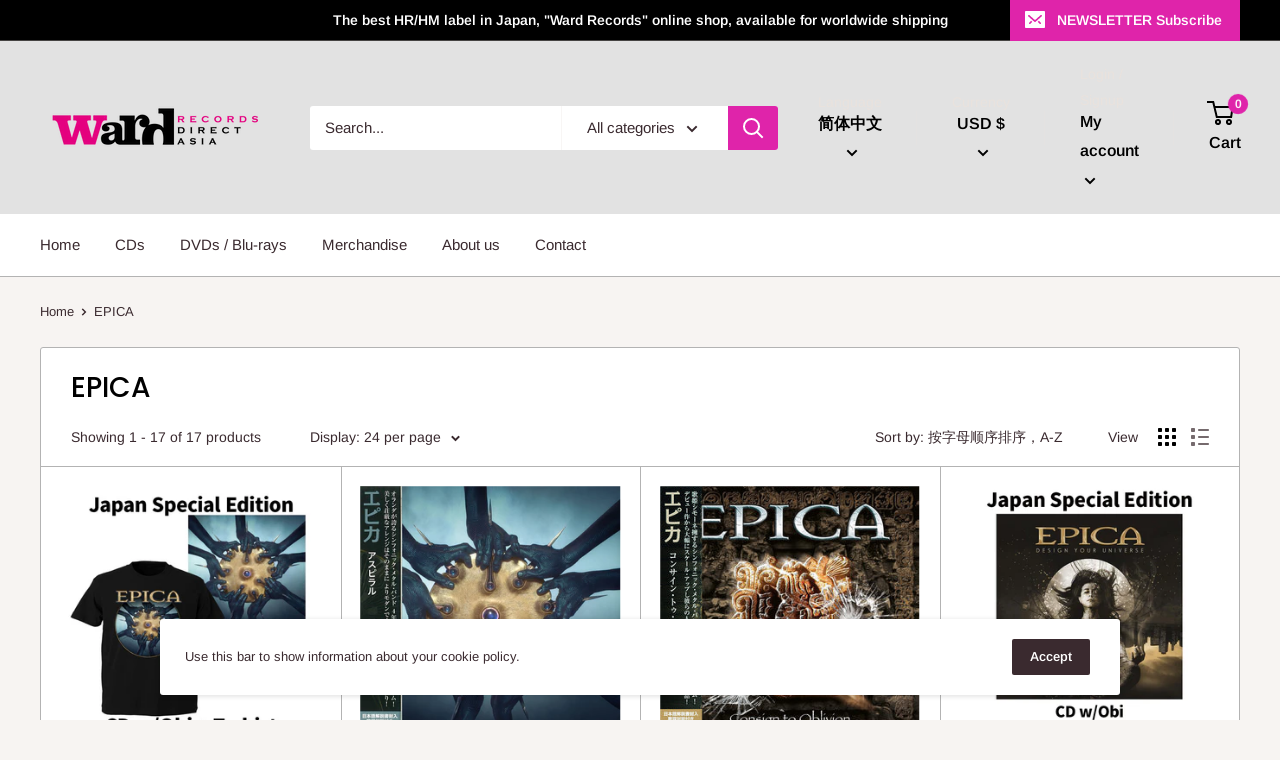

--- FILE ---
content_type: text/html; charset=utf-8
request_url: https://wardrecordsdirectasia.com/zh/collections/vendors?q=EPICA
body_size: 33922
content:
<!doctype html>

<html class="no-js" lang="zh-CN">
  <head>
    <meta charset="utf-8">
    <meta name="viewport" content="width=device-width, initial-scale=1.0, height=device-height, minimum-scale=1.0, maximum-scale=1.0">
    <meta name="theme-color" content="#fc37c5"><title>EPICA
</title><link rel="canonical" href="https://wardrecordsdirectasia.com/zh/collections/vendors?q=epica"><link rel="shortcut icon" href="//wardrecordsdirectasia.com/cdn/shop/files/wrda_96x96.png?v=1625464814" type="image/png"><link rel="preload" as="style" href="//wardrecordsdirectasia.com/cdn/shop/t/4/assets/theme.css?v=82097536675440198651661935017">
    <link rel="preconnect" href="https://cdn.shopify.com">
    <link rel="preconnect" href="https://fonts.shopifycdn.com">
    <link rel="dns-prefetch" href="https://productreviews.shopifycdn.com">
    <link rel="dns-prefetch" href="https://ajax.googleapis.com">
    <link rel="dns-prefetch" href="https://maps.googleapis.com">
    <link rel="dns-prefetch" href="https://maps.gstatic.com">

    <meta property="og:type" content="website">
  <meta property="og:title" content="EPICA">
  <meta property="og:image" content="http://wardrecordsdirectasia.com/cdn/shop/files/epica_1024x.jpg?v=1744180499">
  <meta property="og:image:secure_url" content="https://wardrecordsdirectasia.com/cdn/shop/files/epica_1024x.jpg?v=1744180499"><meta property="og:url" content="https://wardrecordsdirectasia.com/zh/collections/vendors?q=epica">
<meta property="og:site_name" content="Ward Records Direct Asia"><meta name="twitter:card" content="summary"><meta name="twitter:title" content="EPICA">
  <meta name="twitter:description" content="">
  <meta name="twitter:image" content="https://wardrecordsdirectasia.com/cdn/shop/files/epica_600x600_crop_center.jpg?v=1744180499">
    <link rel="preload" href="//wardrecordsdirectasia.com/cdn/fonts/poppins/poppins_n5.ad5b4b72b59a00358afc706450c864c3c8323842.woff2" as="font" type="font/woff2" crossorigin>
<link rel="preload" href="//wardrecordsdirectasia.com/cdn/fonts/poppins/poppins_i5.6acfce842c096080e34792078ef3cb7c3aad24d4.woff2" as="font" type="font/woff2" crossorigin>
<link rel="preload" href="//wardrecordsdirectasia.com/cdn/fonts/arimo/arimo_n4.a7efb558ca22d2002248bbe6f302a98edee38e35.woff2" as="font" type="font/woff2" crossorigin>
<link rel="preload" href="//wardrecordsdirectasia.com/cdn/fonts/arimo/arimo_n7.1d2d0638e6a1228d86beb0e10006e3280ccb2d04.woff2" as="font" type="font/woff2" crossorigin>
<link rel="preload" href="//wardrecordsdirectasia.com/cdn/fonts/arimo/arimo_i4.438ddb21a1b98c7230698d70dc1a21df235701b2.woff2" as="font" type="font/woff2" crossorigin>
<link rel="preload" href="//wardrecordsdirectasia.com/cdn/fonts/arimo/arimo_i7.b9f09537c29041ec8d51f8cdb7c9b8e4f1f82cb1.woff2" as="font" type="font/woff2" crossorigin>
<link rel="preload" href="//wardrecordsdirectasia.com/cdn/shop/t/4/assets/font-theme-star.woff2?v=176977276741202493121589352929" as="font" type="font/woff2" crossorigin><link rel="preload" href="//wardrecordsdirectasia.com/cdn/fonts/arimo/arimo_n6.9c18b0befd86597f319b7d7f925727d04c262b32.woff2" as="font" type="font/woff2" crossorigin><style>
  /* We load the font used for the integration with Shopify Reviews to load our own stars */
  @font-face {
    font-family: "font-theme-star";
    src: url(//wardrecordsdirectasia.com/cdn/shop/t/4/assets/font-theme-star.eot?v=178649971611478077551589352928);
    src: url(//wardrecordsdirectasia.com/cdn/shop/t/4/assets/font-theme-star.eot?%23iefix&v=178649971611478077551589352928) format("embedded-opentype"), url(//wardrecordsdirectasia.com/cdn/shop/t/4/assets/font-theme-star.woff2?v=176977276741202493121589352929) format("woff2"), url(//wardrecordsdirectasia.com/cdn/shop/t/4/assets/font-theme-star.ttf?v=17527569363257290761589352929) format("truetype");
    font-weight: normal;
    font-style: normal;
    font-display: fallback;
  }

  @font-face {
  font-family: Poppins;
  font-weight: 500;
  font-style: normal;
  font-display: fallback;
  src: url("//wardrecordsdirectasia.com/cdn/fonts/poppins/poppins_n5.ad5b4b72b59a00358afc706450c864c3c8323842.woff2") format("woff2"),
       url("//wardrecordsdirectasia.com/cdn/fonts/poppins/poppins_n5.33757fdf985af2d24b32fcd84c9a09224d4b2c39.woff") format("woff");
}

  @font-face {
  font-family: Arimo;
  font-weight: 400;
  font-style: normal;
  font-display: fallback;
  src: url("//wardrecordsdirectasia.com/cdn/fonts/arimo/arimo_n4.a7efb558ca22d2002248bbe6f302a98edee38e35.woff2") format("woff2"),
       url("//wardrecordsdirectasia.com/cdn/fonts/arimo/arimo_n4.0da809f7d1d5ede2a73be7094ac00741efdb6387.woff") format("woff");
}

@font-face {
  font-family: Arimo;
  font-weight: 600;
  font-style: normal;
  font-display: fallback;
  src: url("//wardrecordsdirectasia.com/cdn/fonts/arimo/arimo_n6.9c18b0befd86597f319b7d7f925727d04c262b32.woff2") format("woff2"),
       url("//wardrecordsdirectasia.com/cdn/fonts/arimo/arimo_n6.422bf6679b81a8bfb1b25d19299a53688390c2b9.woff") format("woff");
}

@font-face {
  font-family: Poppins;
  font-weight: 500;
  font-style: italic;
  font-display: fallback;
  src: url("//wardrecordsdirectasia.com/cdn/fonts/poppins/poppins_i5.6acfce842c096080e34792078ef3cb7c3aad24d4.woff2") format("woff2"),
       url("//wardrecordsdirectasia.com/cdn/fonts/poppins/poppins_i5.a49113e4fe0ad7fd7716bd237f1602cbec299b3c.woff") format("woff");
}


  @font-face {
  font-family: Arimo;
  font-weight: 700;
  font-style: normal;
  font-display: fallback;
  src: url("//wardrecordsdirectasia.com/cdn/fonts/arimo/arimo_n7.1d2d0638e6a1228d86beb0e10006e3280ccb2d04.woff2") format("woff2"),
       url("//wardrecordsdirectasia.com/cdn/fonts/arimo/arimo_n7.f4b9139e8eac4a17b38b8707044c20f54c3be479.woff") format("woff");
}

  @font-face {
  font-family: Arimo;
  font-weight: 400;
  font-style: italic;
  font-display: fallback;
  src: url("//wardrecordsdirectasia.com/cdn/fonts/arimo/arimo_i4.438ddb21a1b98c7230698d70dc1a21df235701b2.woff2") format("woff2"),
       url("//wardrecordsdirectasia.com/cdn/fonts/arimo/arimo_i4.0e1908a0dc1ec32fabb5a03a0c9ee2083f82e3d7.woff") format("woff");
}

  @font-face {
  font-family: Arimo;
  font-weight: 700;
  font-style: italic;
  font-display: fallback;
  src: url("//wardrecordsdirectasia.com/cdn/fonts/arimo/arimo_i7.b9f09537c29041ec8d51f8cdb7c9b8e4f1f82cb1.woff2") format("woff2"),
       url("//wardrecordsdirectasia.com/cdn/fonts/arimo/arimo_i7.ec659fc855f754fd0b1bd052e606bba1058f73da.woff") format("woff");
}


  :root {
    --default-text-font-size : 15px;
    --base-text-font-size    : 15px;
    --heading-font-family    : Poppins, sans-serif;
    --heading-font-weight    : 500;
    --heading-font-style     : normal;
    --text-font-family       : Arimo, sans-serif;
    --text-font-weight       : 400;
    --text-font-style        : normal;
    --text-font-bolder-weight: 600;
    --text-link-decoration   : underline;

    --text-color               : #3a2a2f;
    --text-color-rgb           : 58, 42, 47;
    --heading-color            : #000000;
    --border-color             : #b3b3b3;
    --border-color-rgb         : 179, 179, 179;
    --form-border-color        : #a6a6a6;
    --accent-color             : #fc37c5;
    --accent-color-rgb         : 252, 55, 197;
    --link-color               : #0300ff;
    --link-color-hover         : #0200b3;
    --background               : #f7f4f2;
    --secondary-background     : #ffffff;
    --secondary-background-rgb : 255, 255, 255;
    --accent-background        : rgba(252, 55, 197, 0.08);

    --error-color       : #f71b1b;
    --error-background  : rgba(247, 27, 27, 0.07);
    --success-color     : #48b448;
    --success-background: rgba(72, 180, 72, 0.11);

    --primary-button-background      : #ee0000;
    --primary-button-background-rgb  : 238, 0, 0;
    --primary-button-text-color      : #ffffff;
    --secondary-button-background    : #3a2a2f;
    --secondary-button-background-rgb: 58, 42, 47;
    --secondary-button-text-color    : #ffffff;

    --header-background      : #e2e2e2;
    --header-text-color      : #000000;
    --header-light-text-color: #e9e2dd;
    --header-border-color    : rgba(233, 226, 221, 0.3);
    --header-accent-color    : #df24aa;

    --flickity-arrow-color: #808080;--product-on-sale-accent           : #ee0000;
    --product-on-sale-accent-rgb       : 238, 0, 0;
    --product-on-sale-color            : #ffffff;
    --product-in-stock-color           : #008a00;
    --product-low-stock-color          : #ee0000;
    --product-sold-out-color           : #d1d1d4;
    --product-custom-label-1-background: #ff6128;
    --product-custom-label-1-color     : #ffffff;
    --product-custom-label-2-background: #a95ebe;
    --product-custom-label-2-color     : #ffffff;
    --product-review-star-color        : #ffb647;

    --mobile-container-gutter : 20px;
    --desktop-container-gutter: 40px;
  }
</style>

<script>
  // IE11 does not have support for CSS variables, so we have to polyfill them
  if (!(((window || {}).CSS || {}).supports && window.CSS.supports('(--a: 0)'))) {
    const script = document.createElement('script');
    script.type = 'text/javascript';
    script.src = 'https://cdn.jsdelivr.net/npm/css-vars-ponyfill@2';
    script.onload = function() {
      cssVars({});
    };

    document.getElementsByTagName('head')[0].appendChild(script);
  }
</script>

    <script>window.performance && window.performance.mark && window.performance.mark('shopify.content_for_header.start');</script><meta name="google-site-verification" content="TruJoCIFNH3pW87hR2xkmzfimjqKgyf5TeYqxVbVj7I">
<meta id="shopify-digital-wallet" name="shopify-digital-wallet" content="/38258704521/digital_wallets/dialog">
<meta name="shopify-checkout-api-token" content="afab37b4603d33f6e05a3e15c847497a">
<link rel="alternate" hreflang="x-default" href="https://wardrecordsdirectasia.com/collections/vendors?q=EPICA">
<link rel="alternate" hreflang="en" href="https://wardrecordsdirectasia.com/collections/vendors?q=EPICA">
<link rel="alternate" hreflang="es" href="https://wardrecordsdirectasia.com/es/collections/vendors?q=EPICA">
<link rel="alternate" hreflang="ko" href="https://wardrecordsdirectasia.com/ko/collections/vendors?q=EPICA">
<link rel="alternate" hreflang="zh-Hans" href="https://wardrecordsdirectasia.com/zh/collections/vendors?q=EPICA">
<link rel="alternate" hreflang="en-CN" href="https://wardrecordsdirectasia.com/en-cn/collections/vendors?q=EPICA">
<link rel="alternate" hreflang="zh-Hans-CN" href="https://wardrecordsdirectasia.com/zh-cn/collections/vendors?q=EPICA">
<link rel="alternate" hreflang="zh-Hans-AD" href="https://wardrecordsdirectasia.com/zh/collections/vendors?q=EPICA">
<link rel="alternate" hreflang="zh-Hans-AE" href="https://wardrecordsdirectasia.com/zh/collections/vendors?q=EPICA">
<link rel="alternate" hreflang="zh-Hans-AF" href="https://wardrecordsdirectasia.com/zh/collections/vendors?q=EPICA">
<link rel="alternate" hreflang="zh-Hans-AG" href="https://wardrecordsdirectasia.com/zh/collections/vendors?q=EPICA">
<link rel="alternate" hreflang="zh-Hans-AI" href="https://wardrecordsdirectasia.com/zh/collections/vendors?q=EPICA">
<link rel="alternate" hreflang="zh-Hans-AL" href="https://wardrecordsdirectasia.com/zh/collections/vendors?q=EPICA">
<link rel="alternate" hreflang="zh-Hans-AM" href="https://wardrecordsdirectasia.com/zh/collections/vendors?q=EPICA">
<link rel="alternate" hreflang="zh-Hans-AO" href="https://wardrecordsdirectasia.com/zh/collections/vendors?q=EPICA">
<link rel="alternate" hreflang="zh-Hans-AT" href="https://wardrecordsdirectasia.com/zh/collections/vendors?q=EPICA">
<link rel="alternate" hreflang="zh-Hans-AU" href="https://wardrecordsdirectasia.com/zh/collections/vendors?q=EPICA">
<link rel="alternate" hreflang="zh-Hans-AW" href="https://wardrecordsdirectasia.com/zh/collections/vendors?q=EPICA">
<link rel="alternate" hreflang="zh-Hans-AX" href="https://wardrecordsdirectasia.com/zh/collections/vendors?q=EPICA">
<link rel="alternate" hreflang="zh-Hans-AZ" href="https://wardrecordsdirectasia.com/zh/collections/vendors?q=EPICA">
<link rel="alternate" hreflang="zh-Hans-BA" href="https://wardrecordsdirectasia.com/zh/collections/vendors?q=EPICA">
<link rel="alternate" hreflang="zh-Hans-BB" href="https://wardrecordsdirectasia.com/zh/collections/vendors?q=EPICA">
<link rel="alternate" hreflang="zh-Hans-BD" href="https://wardrecordsdirectasia.com/zh/collections/vendors?q=EPICA">
<link rel="alternate" hreflang="zh-Hans-BE" href="https://wardrecordsdirectasia.com/zh/collections/vendors?q=EPICA">
<link rel="alternate" hreflang="zh-Hans-BF" href="https://wardrecordsdirectasia.com/zh/collections/vendors?q=EPICA">
<link rel="alternate" hreflang="zh-Hans-BG" href="https://wardrecordsdirectasia.com/zh/collections/vendors?q=EPICA">
<link rel="alternate" hreflang="zh-Hans-BH" href="https://wardrecordsdirectasia.com/zh/collections/vendors?q=EPICA">
<link rel="alternate" hreflang="zh-Hans-BI" href="https://wardrecordsdirectasia.com/zh/collections/vendors?q=EPICA">
<link rel="alternate" hreflang="zh-Hans-BJ" href="https://wardrecordsdirectasia.com/zh/collections/vendors?q=EPICA">
<link rel="alternate" hreflang="zh-Hans-BM" href="https://wardrecordsdirectasia.com/zh/collections/vendors?q=EPICA">
<link rel="alternate" hreflang="zh-Hans-BN" href="https://wardrecordsdirectasia.com/zh/collections/vendors?q=EPICA">
<link rel="alternate" hreflang="zh-Hans-BO" href="https://wardrecordsdirectasia.com/zh/collections/vendors?q=EPICA">
<link rel="alternate" hreflang="zh-Hans-BQ" href="https://wardrecordsdirectasia.com/zh/collections/vendors?q=EPICA">
<link rel="alternate" hreflang="zh-Hans-BS" href="https://wardrecordsdirectasia.com/zh/collections/vendors?q=EPICA">
<link rel="alternate" hreflang="zh-Hans-BT" href="https://wardrecordsdirectasia.com/zh/collections/vendors?q=EPICA">
<link rel="alternate" hreflang="zh-Hans-BV" href="https://wardrecordsdirectasia.com/zh/collections/vendors?q=EPICA">
<link rel="alternate" hreflang="zh-Hans-BW" href="https://wardrecordsdirectasia.com/zh/collections/vendors?q=EPICA">
<link rel="alternate" hreflang="zh-Hans-BY" href="https://wardrecordsdirectasia.com/zh/collections/vendors?q=EPICA">
<link rel="alternate" hreflang="zh-Hans-BZ" href="https://wardrecordsdirectasia.com/zh/collections/vendors?q=EPICA">
<link rel="alternate" hreflang="zh-Hans-CD" href="https://wardrecordsdirectasia.com/zh/collections/vendors?q=EPICA">
<link rel="alternate" hreflang="zh-Hans-CF" href="https://wardrecordsdirectasia.com/zh/collections/vendors?q=EPICA">
<link rel="alternate" hreflang="zh-Hans-CG" href="https://wardrecordsdirectasia.com/zh/collections/vendors?q=EPICA">
<link rel="alternate" hreflang="zh-Hans-CH" href="https://wardrecordsdirectasia.com/zh/collections/vendors?q=EPICA">
<link rel="alternate" hreflang="zh-Hans-CI" href="https://wardrecordsdirectasia.com/zh/collections/vendors?q=EPICA">
<link rel="alternate" hreflang="zh-Hans-CK" href="https://wardrecordsdirectasia.com/zh/collections/vendors?q=EPICA">
<link rel="alternate" hreflang="zh-Hans-CL" href="https://wardrecordsdirectasia.com/zh/collections/vendors?q=EPICA">
<link rel="alternate" hreflang="zh-Hans-CM" href="https://wardrecordsdirectasia.com/zh/collections/vendors?q=EPICA">
<link rel="alternate" hreflang="zh-Hans-CO" href="https://wardrecordsdirectasia.com/zh/collections/vendors?q=EPICA">
<link rel="alternate" hreflang="zh-Hans-CR" href="https://wardrecordsdirectasia.com/zh/collections/vendors?q=EPICA">
<link rel="alternate" hreflang="zh-Hans-CV" href="https://wardrecordsdirectasia.com/zh/collections/vendors?q=EPICA">
<link rel="alternate" hreflang="zh-Hans-CW" href="https://wardrecordsdirectasia.com/zh/collections/vendors?q=EPICA">
<link rel="alternate" hreflang="zh-Hans-CY" href="https://wardrecordsdirectasia.com/zh/collections/vendors?q=EPICA">
<link rel="alternate" hreflang="zh-Hans-CZ" href="https://wardrecordsdirectasia.com/zh/collections/vendors?q=EPICA">
<link rel="alternate" hreflang="zh-Hans-DE" href="https://wardrecordsdirectasia.com/zh/collections/vendors?q=EPICA">
<link rel="alternate" hreflang="zh-Hans-DJ" href="https://wardrecordsdirectasia.com/zh/collections/vendors?q=EPICA">
<link rel="alternate" hreflang="zh-Hans-DK" href="https://wardrecordsdirectasia.com/zh/collections/vendors?q=EPICA">
<link rel="alternate" hreflang="zh-Hans-DM" href="https://wardrecordsdirectasia.com/zh/collections/vendors?q=EPICA">
<link rel="alternate" hreflang="zh-Hans-DO" href="https://wardrecordsdirectasia.com/zh/collections/vendors?q=EPICA">
<link rel="alternate" hreflang="zh-Hans-DZ" href="https://wardrecordsdirectasia.com/zh/collections/vendors?q=EPICA">
<link rel="alternate" hreflang="zh-Hans-EC" href="https://wardrecordsdirectasia.com/zh/collections/vendors?q=EPICA">
<link rel="alternate" hreflang="zh-Hans-EE" href="https://wardrecordsdirectasia.com/zh/collections/vendors?q=EPICA">
<link rel="alternate" hreflang="zh-Hans-EG" href="https://wardrecordsdirectasia.com/zh/collections/vendors?q=EPICA">
<link rel="alternate" hreflang="zh-Hans-ER" href="https://wardrecordsdirectasia.com/zh/collections/vendors?q=EPICA">
<link rel="alternate" hreflang="zh-Hans-ES" href="https://wardrecordsdirectasia.com/zh/collections/vendors?q=EPICA">
<link rel="alternate" hreflang="zh-Hans-ET" href="https://wardrecordsdirectasia.com/zh/collections/vendors?q=EPICA">
<link rel="alternate" hreflang="zh-Hans-FI" href="https://wardrecordsdirectasia.com/zh/collections/vendors?q=EPICA">
<link rel="alternate" hreflang="zh-Hans-FJ" href="https://wardrecordsdirectasia.com/zh/collections/vendors?q=EPICA">
<link rel="alternate" hreflang="zh-Hans-FO" href="https://wardrecordsdirectasia.com/zh/collections/vendors?q=EPICA">
<link rel="alternate" hreflang="zh-Hans-FR" href="https://wardrecordsdirectasia.com/zh/collections/vendors?q=EPICA">
<link rel="alternate" hreflang="zh-Hans-GA" href="https://wardrecordsdirectasia.com/zh/collections/vendors?q=EPICA">
<link rel="alternate" hreflang="zh-Hans-GB" href="https://wardrecordsdirectasia.com/zh/collections/vendors?q=EPICA">
<link rel="alternate" hreflang="zh-Hans-GD" href="https://wardrecordsdirectasia.com/zh/collections/vendors?q=EPICA">
<link rel="alternate" hreflang="zh-Hans-GE" href="https://wardrecordsdirectasia.com/zh/collections/vendors?q=EPICA">
<link rel="alternate" hreflang="zh-Hans-GF" href="https://wardrecordsdirectasia.com/zh/collections/vendors?q=EPICA">
<link rel="alternate" hreflang="zh-Hans-GG" href="https://wardrecordsdirectasia.com/zh/collections/vendors?q=EPICA">
<link rel="alternate" hreflang="zh-Hans-GH" href="https://wardrecordsdirectasia.com/zh/collections/vendors?q=EPICA">
<link rel="alternate" hreflang="zh-Hans-GI" href="https://wardrecordsdirectasia.com/zh/collections/vendors?q=EPICA">
<link rel="alternate" hreflang="zh-Hans-GL" href="https://wardrecordsdirectasia.com/zh/collections/vendors?q=EPICA">
<link rel="alternate" hreflang="zh-Hans-GM" href="https://wardrecordsdirectasia.com/zh/collections/vendors?q=EPICA">
<link rel="alternate" hreflang="zh-Hans-GP" href="https://wardrecordsdirectasia.com/zh/collections/vendors?q=EPICA">
<link rel="alternate" hreflang="zh-Hans-GR" href="https://wardrecordsdirectasia.com/zh/collections/vendors?q=EPICA">
<link rel="alternate" hreflang="zh-Hans-GT" href="https://wardrecordsdirectasia.com/zh/collections/vendors?q=EPICA">
<link rel="alternate" hreflang="zh-Hans-GW" href="https://wardrecordsdirectasia.com/zh/collections/vendors?q=EPICA">
<link rel="alternate" hreflang="zh-Hans-GY" href="https://wardrecordsdirectasia.com/zh/collections/vendors?q=EPICA">
<link rel="alternate" hreflang="zh-Hans-HK" href="https://wardrecordsdirectasia.com/zh/collections/vendors?q=EPICA">
<link rel="alternate" hreflang="zh-Hans-HN" href="https://wardrecordsdirectasia.com/zh/collections/vendors?q=EPICA">
<link rel="alternate" hreflang="zh-Hans-HR" href="https://wardrecordsdirectasia.com/zh/collections/vendors?q=EPICA">
<link rel="alternate" hreflang="zh-Hans-HT" href="https://wardrecordsdirectasia.com/zh/collections/vendors?q=EPICA">
<link rel="alternate" hreflang="zh-Hans-HU" href="https://wardrecordsdirectasia.com/zh/collections/vendors?q=EPICA">
<link rel="alternate" hreflang="zh-Hans-ID" href="https://wardrecordsdirectasia.com/zh/collections/vendors?q=EPICA">
<link rel="alternate" hreflang="zh-Hans-IE" href="https://wardrecordsdirectasia.com/zh/collections/vendors?q=EPICA">
<link rel="alternate" hreflang="zh-Hans-IL" href="https://wardrecordsdirectasia.com/zh/collections/vendors?q=EPICA">
<link rel="alternate" hreflang="zh-Hans-IM" href="https://wardrecordsdirectasia.com/zh/collections/vendors?q=EPICA">
<link rel="alternate" hreflang="zh-Hans-IQ" href="https://wardrecordsdirectasia.com/zh/collections/vendors?q=EPICA">
<link rel="alternate" hreflang="zh-Hans-IS" href="https://wardrecordsdirectasia.com/zh/collections/vendors?q=EPICA">
<link rel="alternate" hreflang="zh-Hans-IT" href="https://wardrecordsdirectasia.com/zh/collections/vendors?q=EPICA">
<link rel="alternate" hreflang="zh-Hans-JE" href="https://wardrecordsdirectasia.com/zh/collections/vendors?q=EPICA">
<link rel="alternate" hreflang="zh-Hans-JM" href="https://wardrecordsdirectasia.com/zh/collections/vendors?q=EPICA">
<link rel="alternate" hreflang="zh-Hans-JO" href="https://wardrecordsdirectasia.com/zh/collections/vendors?q=EPICA">
<link rel="alternate" hreflang="zh-Hans-KE" href="https://wardrecordsdirectasia.com/zh/collections/vendors?q=EPICA">
<link rel="alternate" hreflang="zh-Hans-KG" href="https://wardrecordsdirectasia.com/zh/collections/vendors?q=EPICA">
<link rel="alternate" hreflang="zh-Hans-KH" href="https://wardrecordsdirectasia.com/zh/collections/vendors?q=EPICA">
<link rel="alternate" hreflang="zh-Hans-KI" href="https://wardrecordsdirectasia.com/zh/collections/vendors?q=EPICA">
<link rel="alternate" hreflang="zh-Hans-KM" href="https://wardrecordsdirectasia.com/zh/collections/vendors?q=EPICA">
<link rel="alternate" hreflang="zh-Hans-KN" href="https://wardrecordsdirectasia.com/zh/collections/vendors?q=EPICA">
<link rel="alternate" hreflang="zh-Hans-KR" href="https://wardrecordsdirectasia.com/zh/collections/vendors?q=EPICA">
<link rel="alternate" hreflang="zh-Hans-KW" href="https://wardrecordsdirectasia.com/zh/collections/vendors?q=EPICA">
<link rel="alternate" hreflang="zh-Hans-KZ" href="https://wardrecordsdirectasia.com/zh/collections/vendors?q=EPICA">
<link rel="alternate" hreflang="zh-Hans-LA" href="https://wardrecordsdirectasia.com/zh/collections/vendors?q=EPICA">
<link rel="alternate" hreflang="zh-Hans-LB" href="https://wardrecordsdirectasia.com/zh/collections/vendors?q=EPICA">
<link rel="alternate" hreflang="zh-Hans-LC" href="https://wardrecordsdirectasia.com/zh/collections/vendors?q=EPICA">
<link rel="alternate" hreflang="zh-Hans-LI" href="https://wardrecordsdirectasia.com/zh/collections/vendors?q=EPICA">
<link rel="alternate" hreflang="zh-Hans-LK" href="https://wardrecordsdirectasia.com/zh/collections/vendors?q=EPICA">
<link rel="alternate" hreflang="zh-Hans-LR" href="https://wardrecordsdirectasia.com/zh/collections/vendors?q=EPICA">
<link rel="alternate" hreflang="zh-Hans-LS" href="https://wardrecordsdirectasia.com/zh/collections/vendors?q=EPICA">
<link rel="alternate" hreflang="zh-Hans-LT" href="https://wardrecordsdirectasia.com/zh/collections/vendors?q=EPICA">
<link rel="alternate" hreflang="zh-Hans-LU" href="https://wardrecordsdirectasia.com/zh/collections/vendors?q=EPICA">
<link rel="alternate" hreflang="zh-Hans-LV" href="https://wardrecordsdirectasia.com/zh/collections/vendors?q=EPICA">
<link rel="alternate" hreflang="zh-Hans-MA" href="https://wardrecordsdirectasia.com/zh/collections/vendors?q=EPICA">
<link rel="alternate" hreflang="zh-Hans-MC" href="https://wardrecordsdirectasia.com/zh/collections/vendors?q=EPICA">
<link rel="alternate" hreflang="zh-Hans-MD" href="https://wardrecordsdirectasia.com/zh/collections/vendors?q=EPICA">
<link rel="alternate" hreflang="zh-Hans-ME" href="https://wardrecordsdirectasia.com/zh/collections/vendors?q=EPICA">
<link rel="alternate" hreflang="zh-Hans-MF" href="https://wardrecordsdirectasia.com/zh/collections/vendors?q=EPICA">
<link rel="alternate" hreflang="zh-Hans-MG" href="https://wardrecordsdirectasia.com/zh/collections/vendors?q=EPICA">
<link rel="alternate" hreflang="zh-Hans-MK" href="https://wardrecordsdirectasia.com/zh/collections/vendors?q=EPICA">
<link rel="alternate" hreflang="zh-Hans-ML" href="https://wardrecordsdirectasia.com/zh/collections/vendors?q=EPICA">
<link rel="alternate" hreflang="zh-Hans-MO" href="https://wardrecordsdirectasia.com/zh/collections/vendors?q=EPICA">
<link rel="alternate" hreflang="zh-Hans-MQ" href="https://wardrecordsdirectasia.com/zh/collections/vendors?q=EPICA">
<link rel="alternate" hreflang="zh-Hans-MR" href="https://wardrecordsdirectasia.com/zh/collections/vendors?q=EPICA">
<link rel="alternate" hreflang="zh-Hans-MS" href="https://wardrecordsdirectasia.com/zh/collections/vendors?q=EPICA">
<link rel="alternate" hreflang="zh-Hans-MT" href="https://wardrecordsdirectasia.com/zh/collections/vendors?q=EPICA">
<link rel="alternate" hreflang="zh-Hans-MU" href="https://wardrecordsdirectasia.com/zh/collections/vendors?q=EPICA">
<link rel="alternate" hreflang="zh-Hans-MV" href="https://wardrecordsdirectasia.com/zh/collections/vendors?q=EPICA">
<link rel="alternate" hreflang="zh-Hans-MW" href="https://wardrecordsdirectasia.com/zh/collections/vendors?q=EPICA">
<link rel="alternate" hreflang="zh-Hans-MY" href="https://wardrecordsdirectasia.com/zh/collections/vendors?q=EPICA">
<link rel="alternate" hreflang="zh-Hans-MZ" href="https://wardrecordsdirectasia.com/zh/collections/vendors?q=EPICA">
<link rel="alternate" hreflang="zh-Hans-NA" href="https://wardrecordsdirectasia.com/zh/collections/vendors?q=EPICA">
<link rel="alternate" hreflang="zh-Hans-NC" href="https://wardrecordsdirectasia.com/zh/collections/vendors?q=EPICA">
<link rel="alternate" hreflang="zh-Hans-NE" href="https://wardrecordsdirectasia.com/zh/collections/vendors?q=EPICA">
<link rel="alternate" hreflang="zh-Hans-NG" href="https://wardrecordsdirectasia.com/zh/collections/vendors?q=EPICA">
<link rel="alternate" hreflang="zh-Hans-NI" href="https://wardrecordsdirectasia.com/zh/collections/vendors?q=EPICA">
<link rel="alternate" hreflang="zh-Hans-NL" href="https://wardrecordsdirectasia.com/zh/collections/vendors?q=EPICA">
<link rel="alternate" hreflang="zh-Hans-NO" href="https://wardrecordsdirectasia.com/zh/collections/vendors?q=EPICA">
<link rel="alternate" hreflang="zh-Hans-NP" href="https://wardrecordsdirectasia.com/zh/collections/vendors?q=EPICA">
<link rel="alternate" hreflang="zh-Hans-NZ" href="https://wardrecordsdirectasia.com/zh/collections/vendors?q=EPICA">
<link rel="alternate" hreflang="zh-Hans-OM" href="https://wardrecordsdirectasia.com/zh/collections/vendors?q=EPICA">
<link rel="alternate" hreflang="zh-Hans-PA" href="https://wardrecordsdirectasia.com/zh/collections/vendors?q=EPICA">
<link rel="alternate" hreflang="zh-Hans-PE" href="https://wardrecordsdirectasia.com/zh/collections/vendors?q=EPICA">
<link rel="alternate" hreflang="zh-Hans-PF" href="https://wardrecordsdirectasia.com/zh/collections/vendors?q=EPICA">
<link rel="alternate" hreflang="zh-Hans-PG" href="https://wardrecordsdirectasia.com/zh/collections/vendors?q=EPICA">
<link rel="alternate" hreflang="zh-Hans-PK" href="https://wardrecordsdirectasia.com/zh/collections/vendors?q=EPICA">
<link rel="alternate" hreflang="zh-Hans-PL" href="https://wardrecordsdirectasia.com/zh/collections/vendors?q=EPICA">
<link rel="alternate" hreflang="zh-Hans-PT" href="https://wardrecordsdirectasia.com/zh/collections/vendors?q=EPICA">
<link rel="alternate" hreflang="zh-Hans-RE" href="https://wardrecordsdirectasia.com/zh/collections/vendors?q=EPICA">
<link rel="alternate" hreflang="zh-Hans-RO" href="https://wardrecordsdirectasia.com/zh/collections/vendors?q=EPICA">
<link rel="alternate" hreflang="zh-Hans-RS" href="https://wardrecordsdirectasia.com/zh/collections/vendors?q=EPICA">
<link rel="alternate" hreflang="zh-Hans-RW" href="https://wardrecordsdirectasia.com/zh/collections/vendors?q=EPICA">
<link rel="alternate" hreflang="zh-Hans-SB" href="https://wardrecordsdirectasia.com/zh/collections/vendors?q=EPICA">
<link rel="alternate" hreflang="zh-Hans-SC" href="https://wardrecordsdirectasia.com/zh/collections/vendors?q=EPICA">
<link rel="alternate" hreflang="zh-Hans-SE" href="https://wardrecordsdirectasia.com/zh/collections/vendors?q=EPICA">
<link rel="alternate" hreflang="zh-Hans-SG" href="https://wardrecordsdirectasia.com/zh/collections/vendors?q=EPICA">
<link rel="alternate" hreflang="zh-Hans-SI" href="https://wardrecordsdirectasia.com/zh/collections/vendors?q=EPICA">
<link rel="alternate" hreflang="zh-Hans-SJ" href="https://wardrecordsdirectasia.com/zh/collections/vendors?q=EPICA">
<link rel="alternate" hreflang="zh-Hans-SK" href="https://wardrecordsdirectasia.com/zh/collections/vendors?q=EPICA">
<link rel="alternate" hreflang="zh-Hans-SL" href="https://wardrecordsdirectasia.com/zh/collections/vendors?q=EPICA">
<link rel="alternate" hreflang="zh-Hans-SM" href="https://wardrecordsdirectasia.com/zh/collections/vendors?q=EPICA">
<link rel="alternate" hreflang="zh-Hans-SN" href="https://wardrecordsdirectasia.com/zh/collections/vendors?q=EPICA">
<link rel="alternate" hreflang="zh-Hans-SR" href="https://wardrecordsdirectasia.com/zh/collections/vendors?q=EPICA">
<link rel="alternate" hreflang="zh-Hans-SV" href="https://wardrecordsdirectasia.com/zh/collections/vendors?q=EPICA">
<link rel="alternate" hreflang="zh-Hans-SX" href="https://wardrecordsdirectasia.com/zh/collections/vendors?q=EPICA">
<link rel="alternate" hreflang="zh-Hans-SZ" href="https://wardrecordsdirectasia.com/zh/collections/vendors?q=EPICA">
<link rel="alternate" hreflang="zh-Hans-TC" href="https://wardrecordsdirectasia.com/zh/collections/vendors?q=EPICA">
<link rel="alternate" hreflang="zh-Hans-TD" href="https://wardrecordsdirectasia.com/zh/collections/vendors?q=EPICA">
<link rel="alternate" hreflang="zh-Hans-TG" href="https://wardrecordsdirectasia.com/zh/collections/vendors?q=EPICA">
<link rel="alternate" hreflang="zh-Hans-TH" href="https://wardrecordsdirectasia.com/zh/collections/vendors?q=EPICA">
<link rel="alternate" hreflang="zh-Hans-TL" href="https://wardrecordsdirectasia.com/zh/collections/vendors?q=EPICA">
<link rel="alternate" hreflang="zh-Hans-TN" href="https://wardrecordsdirectasia.com/zh/collections/vendors?q=EPICA">
<link rel="alternate" hreflang="zh-Hans-TO" href="https://wardrecordsdirectasia.com/zh/collections/vendors?q=EPICA">
<link rel="alternate" hreflang="zh-Hans-TR" href="https://wardrecordsdirectasia.com/zh/collections/vendors?q=EPICA">
<link rel="alternate" hreflang="zh-Hans-TT" href="https://wardrecordsdirectasia.com/zh/collections/vendors?q=EPICA">
<link rel="alternate" hreflang="zh-Hans-TV" href="https://wardrecordsdirectasia.com/zh/collections/vendors?q=EPICA">
<link rel="alternate" hreflang="zh-Hans-TW" href="https://wardrecordsdirectasia.com/zh/collections/vendors?q=EPICA">
<link rel="alternate" hreflang="zh-Hans-TZ" href="https://wardrecordsdirectasia.com/zh/collections/vendors?q=EPICA">
<link rel="alternate" hreflang="zh-Hans-UA" href="https://wardrecordsdirectasia.com/zh/collections/vendors?q=EPICA">
<link rel="alternate" hreflang="zh-Hans-UG" href="https://wardrecordsdirectasia.com/zh/collections/vendors?q=EPICA">
<link rel="alternate" hreflang="zh-Hans-US" href="https://wardrecordsdirectasia.com/zh/collections/vendors?q=EPICA">
<link rel="alternate" hreflang="zh-Hans-UY" href="https://wardrecordsdirectasia.com/zh/collections/vendors?q=EPICA">
<link rel="alternate" hreflang="zh-Hans-UZ" href="https://wardrecordsdirectasia.com/zh/collections/vendors?q=EPICA">
<link rel="alternate" hreflang="zh-Hans-VA" href="https://wardrecordsdirectasia.com/zh/collections/vendors?q=EPICA">
<link rel="alternate" hreflang="zh-Hans-VC" href="https://wardrecordsdirectasia.com/zh/collections/vendors?q=EPICA">
<link rel="alternate" hreflang="zh-Hans-VG" href="https://wardrecordsdirectasia.com/zh/collections/vendors?q=EPICA">
<link rel="alternate" hreflang="zh-Hans-VN" href="https://wardrecordsdirectasia.com/zh/collections/vendors?q=EPICA">
<link rel="alternate" hreflang="zh-Hans-VU" href="https://wardrecordsdirectasia.com/zh/collections/vendors?q=EPICA">
<link rel="alternate" hreflang="zh-Hans-WS" href="https://wardrecordsdirectasia.com/zh/collections/vendors?q=EPICA">
<link rel="alternate" hreflang="zh-Hans-XK" href="https://wardrecordsdirectasia.com/zh/collections/vendors?q=EPICA">
<link rel="alternate" hreflang="zh-Hans-YT" href="https://wardrecordsdirectasia.com/zh/collections/vendors?q=EPICA">
<link rel="alternate" hreflang="zh-Hans-ZA" href="https://wardrecordsdirectasia.com/zh/collections/vendors?q=EPICA">
<link rel="alternate" hreflang="zh-Hans-ZM" href="https://wardrecordsdirectasia.com/zh/collections/vendors?q=EPICA">
<link rel="alternate" hreflang="zh-Hans-ZW" href="https://wardrecordsdirectasia.com/zh/collections/vendors?q=EPICA">
<script async="async" src="/checkouts/internal/preloads.js?locale=zh-US"></script>
<script id="apple-pay-shop-capabilities" type="application/json">{"shopId":38258704521,"countryCode":"JP","currencyCode":"USD","merchantCapabilities":["supports3DS"],"merchantId":"gid:\/\/shopify\/Shop\/38258704521","merchantName":"Ward Records Direct Asia","requiredBillingContactFields":["postalAddress","email","phone"],"requiredShippingContactFields":["postalAddress","email","phone"],"shippingType":"shipping","supportedNetworks":["visa","masterCard","amex","jcb","discover"],"total":{"type":"pending","label":"Ward Records Direct Asia","amount":"1.00"},"shopifyPaymentsEnabled":true,"supportsSubscriptions":true}</script>
<script id="shopify-features" type="application/json">{"accessToken":"afab37b4603d33f6e05a3e15c847497a","betas":["rich-media-storefront-analytics"],"domain":"wardrecordsdirectasia.com","predictiveSearch":true,"shopId":38258704521,"locale":"zh-cn"}</script>
<script>var Shopify = Shopify || {};
Shopify.shop = "wardrecordsdirect.myshopify.com";
Shopify.locale = "zh-CN";
Shopify.currency = {"active":"USD","rate":"1.0"};
Shopify.country = "US";
Shopify.theme = {"name":"Warehouse","id":96701907081,"schema_name":"Warehouse","schema_version":"1.9.0","theme_store_id":871,"role":"main"};
Shopify.theme.handle = "null";
Shopify.theme.style = {"id":null,"handle":null};
Shopify.cdnHost = "wardrecordsdirectasia.com/cdn";
Shopify.routes = Shopify.routes || {};
Shopify.routes.root = "/zh/";</script>
<script type="module">!function(o){(o.Shopify=o.Shopify||{}).modules=!0}(window);</script>
<script>!function(o){function n(){var o=[];function n(){o.push(Array.prototype.slice.apply(arguments))}return n.q=o,n}var t=o.Shopify=o.Shopify||{};t.loadFeatures=n(),t.autoloadFeatures=n()}(window);</script>
<script id="shop-js-analytics" type="application/json">{"pageType":"collection"}</script>
<script defer="defer" async type="module" src="//wardrecordsdirectasia.com/cdn/shopifycloud/shop-js/modules/v2/client.init-shop-cart-sync_BYzAGjDz.zh-CN.esm.js"></script>
<script defer="defer" async type="module" src="//wardrecordsdirectasia.com/cdn/shopifycloud/shop-js/modules/v2/chunk.common_B2AX2FV1.esm.js"></script>
<script type="module">
  await import("//wardrecordsdirectasia.com/cdn/shopifycloud/shop-js/modules/v2/client.init-shop-cart-sync_BYzAGjDz.zh-CN.esm.js");
await import("//wardrecordsdirectasia.com/cdn/shopifycloud/shop-js/modules/v2/chunk.common_B2AX2FV1.esm.js");

  window.Shopify.SignInWithShop?.initShopCartSync?.({"fedCMEnabled":true,"windoidEnabled":true});

</script>
<script id="__st">var __st={"a":38258704521,"offset":32400,"reqid":"1f13b806-fc3b-4bc6-a6ec-faef7624f9af-1768470505","pageurl":"wardrecordsdirectasia.com\/zh\/collections\/vendors?q=EPICA","u":"204fb25c80cb","p":"vendors"};</script>
<script>window.ShopifyPaypalV4VisibilityTracking = true;</script>
<script id="captcha-bootstrap">!function(){'use strict';const t='contact',e='account',n='new_comment',o=[[t,t],['blogs',n],['comments',n],[t,'customer']],c=[[e,'customer_login'],[e,'guest_login'],[e,'recover_customer_password'],[e,'create_customer']],r=t=>t.map((([t,e])=>`form[action*='/${t}']:not([data-nocaptcha='true']) input[name='form_type'][value='${e}']`)).join(','),a=t=>()=>t?[...document.querySelectorAll(t)].map((t=>t.form)):[];function s(){const t=[...o],e=r(t);return a(e)}const i='password',u='form_key',d=['recaptcha-v3-token','g-recaptcha-response','h-captcha-response',i],f=()=>{try{return window.sessionStorage}catch{return}},m='__shopify_v',_=t=>t.elements[u];function p(t,e,n=!1){try{const o=window.sessionStorage,c=JSON.parse(o.getItem(e)),{data:r}=function(t){const{data:e,action:n}=t;return t[m]||n?{data:e,action:n}:{data:t,action:n}}(c);for(const[e,n]of Object.entries(r))t.elements[e]&&(t.elements[e].value=n);n&&o.removeItem(e)}catch(o){console.error('form repopulation failed',{error:o})}}const l='form_type',E='cptcha';function T(t){t.dataset[E]=!0}const w=window,h=w.document,L='Shopify',v='ce_forms',y='captcha';let A=!1;((t,e)=>{const n=(g='f06e6c50-85a8-45c8-87d0-21a2b65856fe',I='https://cdn.shopify.com/shopifycloud/storefront-forms-hcaptcha/ce_storefront_forms_captcha_hcaptcha.v1.5.2.iife.js',D={infoText:'受 hCaptcha 保护',privacyText:'隐私',termsText:'条款'},(t,e,n)=>{const o=w[L][v],c=o.bindForm;if(c)return c(t,g,e,D).then(n);var r;o.q.push([[t,g,e,D],n]),r=I,A||(h.body.append(Object.assign(h.createElement('script'),{id:'captcha-provider',async:!0,src:r})),A=!0)});var g,I,D;w[L]=w[L]||{},w[L][v]=w[L][v]||{},w[L][v].q=[],w[L][y]=w[L][y]||{},w[L][y].protect=function(t,e){n(t,void 0,e),T(t)},Object.freeze(w[L][y]),function(t,e,n,w,h,L){const[v,y,A,g]=function(t,e,n){const i=e?o:[],u=t?c:[],d=[...i,...u],f=r(d),m=r(i),_=r(d.filter((([t,e])=>n.includes(e))));return[a(f),a(m),a(_),s()]}(w,h,L),I=t=>{const e=t.target;return e instanceof HTMLFormElement?e:e&&e.form},D=t=>v().includes(t);t.addEventListener('submit',(t=>{const e=I(t);if(!e)return;const n=D(e)&&!e.dataset.hcaptchaBound&&!e.dataset.recaptchaBound,o=_(e),c=g().includes(e)&&(!o||!o.value);(n||c)&&t.preventDefault(),c&&!n&&(function(t){try{if(!f())return;!function(t){const e=f();if(!e)return;const n=_(t);if(!n)return;const o=n.value;o&&e.removeItem(o)}(t);const e=Array.from(Array(32),(()=>Math.random().toString(36)[2])).join('');!function(t,e){_(t)||t.append(Object.assign(document.createElement('input'),{type:'hidden',name:u})),t.elements[u].value=e}(t,e),function(t,e){const n=f();if(!n)return;const o=[...t.querySelectorAll(`input[type='${i}']`)].map((({name:t})=>t)),c=[...d,...o],r={};for(const[a,s]of new FormData(t).entries())c.includes(a)||(r[a]=s);n.setItem(e,JSON.stringify({[m]:1,action:t.action,data:r}))}(t,e)}catch(e){console.error('failed to persist form',e)}}(e),e.submit())}));const S=(t,e)=>{t&&!t.dataset[E]&&(n(t,e.some((e=>e===t))),T(t))};for(const o of['focusin','change'])t.addEventListener(o,(t=>{const e=I(t);D(e)&&S(e,y())}));const B=e.get('form_key'),M=e.get(l),P=B&&M;t.addEventListener('DOMContentLoaded',(()=>{const t=y();if(P)for(const e of t)e.elements[l].value===M&&p(e,B);[...new Set([...A(),...v().filter((t=>'true'===t.dataset.shopifyCaptcha))])].forEach((e=>S(e,t)))}))}(h,new URLSearchParams(w.location.search),n,t,e,['guest_login'])})(!0,!0)}();</script>
<script integrity="sha256-4kQ18oKyAcykRKYeNunJcIwy7WH5gtpwJnB7kiuLZ1E=" data-source-attribution="shopify.loadfeatures" defer="defer" src="//wardrecordsdirectasia.com/cdn/shopifycloud/storefront/assets/storefront/load_feature-a0a9edcb.js" crossorigin="anonymous"></script>
<script data-source-attribution="shopify.dynamic_checkout.dynamic.init">var Shopify=Shopify||{};Shopify.PaymentButton=Shopify.PaymentButton||{isStorefrontPortableWallets:!0,init:function(){window.Shopify.PaymentButton.init=function(){};var t=document.createElement("script");t.src="https://wardrecordsdirectasia.com/cdn/shopifycloud/portable-wallets/latest/portable-wallets.zh-cn.js",t.type="module",document.head.appendChild(t)}};
</script>
<script data-source-attribution="shopify.dynamic_checkout.buyer_consent">
  function portableWalletsHideBuyerConsent(e){var t=document.getElementById("shopify-buyer-consent"),n=document.getElementById("shopify-subscription-policy-button");t&&n&&(t.classList.add("hidden"),t.setAttribute("aria-hidden","true"),n.removeEventListener("click",e))}function portableWalletsShowBuyerConsent(e){var t=document.getElementById("shopify-buyer-consent"),n=document.getElementById("shopify-subscription-policy-button");t&&n&&(t.classList.remove("hidden"),t.removeAttribute("aria-hidden"),n.addEventListener("click",e))}window.Shopify?.PaymentButton&&(window.Shopify.PaymentButton.hideBuyerConsent=portableWalletsHideBuyerConsent,window.Shopify.PaymentButton.showBuyerConsent=portableWalletsShowBuyerConsent);
</script>
<script data-source-attribution="shopify.dynamic_checkout.cart.bootstrap">document.addEventListener("DOMContentLoaded",(function(){function t(){return document.querySelector("shopify-accelerated-checkout-cart, shopify-accelerated-checkout")}if(t())Shopify.PaymentButton.init();else{new MutationObserver((function(e,n){t()&&(Shopify.PaymentButton.init(),n.disconnect())})).observe(document.body,{childList:!0,subtree:!0})}}));
</script>
<link id="shopify-accelerated-checkout-styles" rel="stylesheet" media="screen" href="https://wardrecordsdirectasia.com/cdn/shopifycloud/portable-wallets/latest/accelerated-checkout-backwards-compat.css" crossorigin="anonymous">
<style id="shopify-accelerated-checkout-cart">
        #shopify-buyer-consent {
  margin-top: 1em;
  display: inline-block;
  width: 100%;
}

#shopify-buyer-consent.hidden {
  display: none;
}

#shopify-subscription-policy-button {
  background: none;
  border: none;
  padding: 0;
  text-decoration: underline;
  font-size: inherit;
  cursor: pointer;
}

#shopify-subscription-policy-button::before {
  box-shadow: none;
}

      </style>

<script>window.performance && window.performance.mark && window.performance.mark('shopify.content_for_header.end');</script>

    <link rel="stylesheet" href="//wardrecordsdirectasia.com/cdn/shop/t/4/assets/theme.css?v=82097536675440198651661935017">

    


  <script type="application/ld+json">
  {
    "@context": "http://schema.org",
    "@type": "BreadcrumbList",
  "itemListElement": [{
      "@type": "ListItem",
      "position": 1,
      "name": "Home",
      "item": "https://wardrecordsdirectasia.com"
    },{
          "@type": "ListItem",
          "position": 2,
          "name": "EPICA",
          "item": "https://wardrecordsdirectasia.com/zh/collections/vendors?q=EPICA"
        }]
  }
  </script>


    <script>
      // This allows to expose several variables to the global scope, to be used in scripts
      window.theme = {
        pageType: "collection",
        cartCount: 0,
        moneyFormat: "${{amount}}",
        moneyWithCurrencyFormat: "${{amount}} USD",
        showDiscount: true,
        discountMode: "percentage",
        searchMode: "product,article,page",
        cartType: "page"
      };

      window.routes = {
        rootUrl: "\/zh",
        cartUrl: "\/zh\/cart",
        cartAddUrl: "\/zh\/cart\/add",
        cartChangeUrl: "\/zh\/cart\/change",
        searchUrl: "\/zh\/search",
        productRecommendationsUrl: "\/zh\/recommendations\/products"
      };

      window.languages = {
        collectionOnSaleLabel: "Save {{savings}}",
        productFormUnavailable: "Unavailable",
        productFormAddToCart: "Add to cart",
        productFormSoldOut: "Sold out",
        shippingEstimatorNoResults: "No shipping could be found for your address.",
        shippingEstimatorOneResult: "There is one shipping rate for your address:",
        shippingEstimatorMultipleResults: "There are {{count}} shipping rates for your address:",
        shippingEstimatorErrors: "There are some errors:"
      };

      window.lazySizesConfig = {
        loadHidden: false,
        hFac: 0.8,
        expFactor: 3,
        customMedia: {
          '--phone': '(max-width: 640px)',
          '--tablet': '(min-width: 641px) and (max-width: 1023px)',
          '--lap': '(min-width: 1024px)'
        }
      };

      document.documentElement.className = document.documentElement.className.replace('no-js', 'js');
    </script><script src="//polyfill-fastly.net/v3/polyfill.min.js?unknown=polyfill&features=fetch,Element.prototype.closest,Element.prototype.matches,Element.prototype.remove,Element.prototype.classList,Array.prototype.includes,Array.prototype.fill,String.prototype.includes,String.prototype.padStart,Object.assign,CustomEvent,Intl,URL,DOMTokenList,IntersectionObserver,IntersectionObserverEntry" defer></script>
    <script src="//wardrecordsdirectasia.com/cdn/shop/t/4/assets/theme.min.js?v=140240430472911259711589352932" defer></script>
    <script src="//wardrecordsdirectasia.com/cdn/shop/t/4/assets/custom.js?v=90373254691674712701589352928" defer></script>

    <script>
      (function () {
        window.onpageshow = function() {
          // We force re-freshing the cart content onpageshow, as most browsers will serve a cache copy when hitting the
          // back button, which cause staled data
          document.documentElement.dispatchEvent(new CustomEvent('cart:refresh', {
            bubbles: true,
            detail: {scrollToTop: false}
          }));
        };
      })();
    </script>
  <link href="https://monorail-edge.shopifysvc.com" rel="dns-prefetch">
<script>(function(){if ("sendBeacon" in navigator && "performance" in window) {try {var session_token_from_headers = performance.getEntriesByType('navigation')[0].serverTiming.find(x => x.name == '_s').description;} catch {var session_token_from_headers = undefined;}var session_cookie_matches = document.cookie.match(/_shopify_s=([^;]*)/);var session_token_from_cookie = session_cookie_matches && session_cookie_matches.length === 2 ? session_cookie_matches[1] : "";var session_token = session_token_from_headers || session_token_from_cookie || "";function handle_abandonment_event(e) {var entries = performance.getEntries().filter(function(entry) {return /monorail-edge.shopifysvc.com/.test(entry.name);});if (!window.abandonment_tracked && entries.length === 0) {window.abandonment_tracked = true;var currentMs = Date.now();var navigation_start = performance.timing.navigationStart;var payload = {shop_id: 38258704521,url: window.location.href,navigation_start,duration: currentMs - navigation_start,session_token,page_type: "collection"};window.navigator.sendBeacon("https://monorail-edge.shopifysvc.com/v1/produce", JSON.stringify({schema_id: "online_store_buyer_site_abandonment/1.1",payload: payload,metadata: {event_created_at_ms: currentMs,event_sent_at_ms: currentMs}}));}}window.addEventListener('pagehide', handle_abandonment_event);}}());</script>
<script id="web-pixels-manager-setup">(function e(e,d,r,n,o){if(void 0===o&&(o={}),!Boolean(null===(a=null===(i=window.Shopify)||void 0===i?void 0:i.analytics)||void 0===a?void 0:a.replayQueue)){var i,a;window.Shopify=window.Shopify||{};var t=window.Shopify;t.analytics=t.analytics||{};var s=t.analytics;s.replayQueue=[],s.publish=function(e,d,r){return s.replayQueue.push([e,d,r]),!0};try{self.performance.mark("wpm:start")}catch(e){}var l=function(){var e={modern:/Edge?\/(1{2}[4-9]|1[2-9]\d|[2-9]\d{2}|\d{4,})\.\d+(\.\d+|)|Firefox\/(1{2}[4-9]|1[2-9]\d|[2-9]\d{2}|\d{4,})\.\d+(\.\d+|)|Chrom(ium|e)\/(9{2}|\d{3,})\.\d+(\.\d+|)|(Maci|X1{2}).+ Version\/(15\.\d+|(1[6-9]|[2-9]\d|\d{3,})\.\d+)([,.]\d+|)( \(\w+\)|)( Mobile\/\w+|) Safari\/|Chrome.+OPR\/(9{2}|\d{3,})\.\d+\.\d+|(CPU[ +]OS|iPhone[ +]OS|CPU[ +]iPhone|CPU IPhone OS|CPU iPad OS)[ +]+(15[._]\d+|(1[6-9]|[2-9]\d|\d{3,})[._]\d+)([._]\d+|)|Android:?[ /-](13[3-9]|1[4-9]\d|[2-9]\d{2}|\d{4,})(\.\d+|)(\.\d+|)|Android.+Firefox\/(13[5-9]|1[4-9]\d|[2-9]\d{2}|\d{4,})\.\d+(\.\d+|)|Android.+Chrom(ium|e)\/(13[3-9]|1[4-9]\d|[2-9]\d{2}|\d{4,})\.\d+(\.\d+|)|SamsungBrowser\/([2-9]\d|\d{3,})\.\d+/,legacy:/Edge?\/(1[6-9]|[2-9]\d|\d{3,})\.\d+(\.\d+|)|Firefox\/(5[4-9]|[6-9]\d|\d{3,})\.\d+(\.\d+|)|Chrom(ium|e)\/(5[1-9]|[6-9]\d|\d{3,})\.\d+(\.\d+|)([\d.]+$|.*Safari\/(?![\d.]+ Edge\/[\d.]+$))|(Maci|X1{2}).+ Version\/(10\.\d+|(1[1-9]|[2-9]\d|\d{3,})\.\d+)([,.]\d+|)( \(\w+\)|)( Mobile\/\w+|) Safari\/|Chrome.+OPR\/(3[89]|[4-9]\d|\d{3,})\.\d+\.\d+|(CPU[ +]OS|iPhone[ +]OS|CPU[ +]iPhone|CPU IPhone OS|CPU iPad OS)[ +]+(10[._]\d+|(1[1-9]|[2-9]\d|\d{3,})[._]\d+)([._]\d+|)|Android:?[ /-](13[3-9]|1[4-9]\d|[2-9]\d{2}|\d{4,})(\.\d+|)(\.\d+|)|Mobile Safari.+OPR\/([89]\d|\d{3,})\.\d+\.\d+|Android.+Firefox\/(13[5-9]|1[4-9]\d|[2-9]\d{2}|\d{4,})\.\d+(\.\d+|)|Android.+Chrom(ium|e)\/(13[3-9]|1[4-9]\d|[2-9]\d{2}|\d{4,})\.\d+(\.\d+|)|Android.+(UC? ?Browser|UCWEB|U3)[ /]?(15\.([5-9]|\d{2,})|(1[6-9]|[2-9]\d|\d{3,})\.\d+)\.\d+|SamsungBrowser\/(5\.\d+|([6-9]|\d{2,})\.\d+)|Android.+MQ{2}Browser\/(14(\.(9|\d{2,})|)|(1[5-9]|[2-9]\d|\d{3,})(\.\d+|))(\.\d+|)|K[Aa][Ii]OS\/(3\.\d+|([4-9]|\d{2,})\.\d+)(\.\d+|)/},d=e.modern,r=e.legacy,n=navigator.userAgent;return n.match(d)?"modern":n.match(r)?"legacy":"unknown"}(),u="modern"===l?"modern":"legacy",c=(null!=n?n:{modern:"",legacy:""})[u],f=function(e){return[e.baseUrl,"/wpm","/b",e.hashVersion,"modern"===e.buildTarget?"m":"l",".js"].join("")}({baseUrl:d,hashVersion:r,buildTarget:u}),m=function(e){var d=e.version,r=e.bundleTarget,n=e.surface,o=e.pageUrl,i=e.monorailEndpoint;return{emit:function(e){var a=e.status,t=e.errorMsg,s=(new Date).getTime(),l=JSON.stringify({metadata:{event_sent_at_ms:s},events:[{schema_id:"web_pixels_manager_load/3.1",payload:{version:d,bundle_target:r,page_url:o,status:a,surface:n,error_msg:t},metadata:{event_created_at_ms:s}}]});if(!i)return console&&console.warn&&console.warn("[Web Pixels Manager] No Monorail endpoint provided, skipping logging."),!1;try{return self.navigator.sendBeacon.bind(self.navigator)(i,l)}catch(e){}var u=new XMLHttpRequest;try{return u.open("POST",i,!0),u.setRequestHeader("Content-Type","text/plain"),u.send(l),!0}catch(e){return console&&console.warn&&console.warn("[Web Pixels Manager] Got an unhandled error while logging to Monorail."),!1}}}}({version:r,bundleTarget:l,surface:e.surface,pageUrl:self.location.href,monorailEndpoint:e.monorailEndpoint});try{o.browserTarget=l,function(e){var d=e.src,r=e.async,n=void 0===r||r,o=e.onload,i=e.onerror,a=e.sri,t=e.scriptDataAttributes,s=void 0===t?{}:t,l=document.createElement("script"),u=document.querySelector("head"),c=document.querySelector("body");if(l.async=n,l.src=d,a&&(l.integrity=a,l.crossOrigin="anonymous"),s)for(var f in s)if(Object.prototype.hasOwnProperty.call(s,f))try{l.dataset[f]=s[f]}catch(e){}if(o&&l.addEventListener("load",o),i&&l.addEventListener("error",i),u)u.appendChild(l);else{if(!c)throw new Error("Did not find a head or body element to append the script");c.appendChild(l)}}({src:f,async:!0,onload:function(){if(!function(){var e,d;return Boolean(null===(d=null===(e=window.Shopify)||void 0===e?void 0:e.analytics)||void 0===d?void 0:d.initialized)}()){var d=window.webPixelsManager.init(e)||void 0;if(d){var r=window.Shopify.analytics;r.replayQueue.forEach((function(e){var r=e[0],n=e[1],o=e[2];d.publishCustomEvent(r,n,o)})),r.replayQueue=[],r.publish=d.publishCustomEvent,r.visitor=d.visitor,r.initialized=!0}}},onerror:function(){return m.emit({status:"failed",errorMsg:"".concat(f," has failed to load")})},sri:function(e){var d=/^sha384-[A-Za-z0-9+/=]+$/;return"string"==typeof e&&d.test(e)}(c)?c:"",scriptDataAttributes:o}),m.emit({status:"loading"})}catch(e){m.emit({status:"failed",errorMsg:(null==e?void 0:e.message)||"Unknown error"})}}})({shopId: 38258704521,storefrontBaseUrl: "https://wardrecordsdirectasia.com",extensionsBaseUrl: "https://extensions.shopifycdn.com/cdn/shopifycloud/web-pixels-manager",monorailEndpoint: "https://monorail-edge.shopifysvc.com/unstable/produce_batch",surface: "storefront-renderer",enabledBetaFlags: ["2dca8a86"],webPixelsConfigList: [{"id":"1638236297","configuration":"{\"config\":\"{\\\"google_tag_ids\\\":[\\\"G-JNEMN2WQ4J\\\",\\\"GT-MRQMMCQK\\\"],\\\"target_country\\\":\\\"ZZ\\\",\\\"gtag_events\\\":[{\\\"type\\\":\\\"search\\\",\\\"action_label\\\":\\\"G-JNEMN2WQ4J\\\"},{\\\"type\\\":\\\"begin_checkout\\\",\\\"action_label\\\":\\\"G-JNEMN2WQ4J\\\"},{\\\"type\\\":\\\"view_item\\\",\\\"action_label\\\":[\\\"G-JNEMN2WQ4J\\\",\\\"MC-1FNLLFJLDV\\\"]},{\\\"type\\\":\\\"purchase\\\",\\\"action_label\\\":[\\\"G-JNEMN2WQ4J\\\",\\\"MC-1FNLLFJLDV\\\"]},{\\\"type\\\":\\\"page_view\\\",\\\"action_label\\\":[\\\"G-JNEMN2WQ4J\\\",\\\"MC-1FNLLFJLDV\\\"]},{\\\"type\\\":\\\"add_payment_info\\\",\\\"action_label\\\":\\\"G-JNEMN2WQ4J\\\"},{\\\"type\\\":\\\"add_to_cart\\\",\\\"action_label\\\":\\\"G-JNEMN2WQ4J\\\"}],\\\"enable_monitoring_mode\\\":false}\"}","eventPayloadVersion":"v1","runtimeContext":"OPEN","scriptVersion":"b2a88bafab3e21179ed38636efcd8a93","type":"APP","apiClientId":1780363,"privacyPurposes":[],"dataSharingAdjustments":{"protectedCustomerApprovalScopes":["read_customer_address","read_customer_email","read_customer_name","read_customer_personal_data","read_customer_phone"]}},{"id":"88932489","eventPayloadVersion":"v1","runtimeContext":"LAX","scriptVersion":"1","type":"CUSTOM","privacyPurposes":["ANALYTICS"],"name":"Google Analytics tag (migrated)"},{"id":"shopify-app-pixel","configuration":"{}","eventPayloadVersion":"v1","runtimeContext":"STRICT","scriptVersion":"0450","apiClientId":"shopify-pixel","type":"APP","privacyPurposes":["ANALYTICS","MARKETING"]},{"id":"shopify-custom-pixel","eventPayloadVersion":"v1","runtimeContext":"LAX","scriptVersion":"0450","apiClientId":"shopify-pixel","type":"CUSTOM","privacyPurposes":["ANALYTICS","MARKETING"]}],isMerchantRequest: false,initData: {"shop":{"name":"Ward Records Direct Asia","paymentSettings":{"currencyCode":"USD"},"myshopifyDomain":"wardrecordsdirect.myshopify.com","countryCode":"JP","storefrontUrl":"https:\/\/wardrecordsdirectasia.com\/zh"},"customer":null,"cart":null,"checkout":null,"productVariants":[],"purchasingCompany":null},},"https://wardrecordsdirectasia.com/cdn","7cecd0b6w90c54c6cpe92089d5m57a67346",{"modern":"","legacy":""},{"shopId":"38258704521","storefrontBaseUrl":"https:\/\/wardrecordsdirectasia.com","extensionBaseUrl":"https:\/\/extensions.shopifycdn.com\/cdn\/shopifycloud\/web-pixels-manager","surface":"storefront-renderer","enabledBetaFlags":"[\"2dca8a86\"]","isMerchantRequest":"false","hashVersion":"7cecd0b6w90c54c6cpe92089d5m57a67346","publish":"custom","events":"[[\"page_viewed\",{}]]"});</script><script>
  window.ShopifyAnalytics = window.ShopifyAnalytics || {};
  window.ShopifyAnalytics.meta = window.ShopifyAnalytics.meta || {};
  window.ShopifyAnalytics.meta.currency = 'USD';
  var meta = {"page":{"pageType":"vendors","requestId":"1f13b806-fc3b-4bc6-a6ec-faef7624f9af-1768470505"}};
  for (var attr in meta) {
    window.ShopifyAnalytics.meta[attr] = meta[attr];
  }
</script>
<script class="analytics">
  (function () {
    var customDocumentWrite = function(content) {
      var jquery = null;

      if (window.jQuery) {
        jquery = window.jQuery;
      } else if (window.Checkout && window.Checkout.$) {
        jquery = window.Checkout.$;
      }

      if (jquery) {
        jquery('body').append(content);
      }
    };

    var hasLoggedConversion = function(token) {
      if (token) {
        return document.cookie.indexOf('loggedConversion=' + token) !== -1;
      }
      return false;
    }

    var setCookieIfConversion = function(token) {
      if (token) {
        var twoMonthsFromNow = new Date(Date.now());
        twoMonthsFromNow.setMonth(twoMonthsFromNow.getMonth() + 2);

        document.cookie = 'loggedConversion=' + token + '; expires=' + twoMonthsFromNow;
      }
    }

    var trekkie = window.ShopifyAnalytics.lib = window.trekkie = window.trekkie || [];
    if (trekkie.integrations) {
      return;
    }
    trekkie.methods = [
      'identify',
      'page',
      'ready',
      'track',
      'trackForm',
      'trackLink'
    ];
    trekkie.factory = function(method) {
      return function() {
        var args = Array.prototype.slice.call(arguments);
        args.unshift(method);
        trekkie.push(args);
        return trekkie;
      };
    };
    for (var i = 0; i < trekkie.methods.length; i++) {
      var key = trekkie.methods[i];
      trekkie[key] = trekkie.factory(key);
    }
    trekkie.load = function(config) {
      trekkie.config = config || {};
      trekkie.config.initialDocumentCookie = document.cookie;
      var first = document.getElementsByTagName('script')[0];
      var script = document.createElement('script');
      script.type = 'text/javascript';
      script.onerror = function(e) {
        var scriptFallback = document.createElement('script');
        scriptFallback.type = 'text/javascript';
        scriptFallback.onerror = function(error) {
                var Monorail = {
      produce: function produce(monorailDomain, schemaId, payload) {
        var currentMs = new Date().getTime();
        var event = {
          schema_id: schemaId,
          payload: payload,
          metadata: {
            event_created_at_ms: currentMs,
            event_sent_at_ms: currentMs
          }
        };
        return Monorail.sendRequest("https://" + monorailDomain + "/v1/produce", JSON.stringify(event));
      },
      sendRequest: function sendRequest(endpointUrl, payload) {
        // Try the sendBeacon API
        if (window && window.navigator && typeof window.navigator.sendBeacon === 'function' && typeof window.Blob === 'function' && !Monorail.isIos12()) {
          var blobData = new window.Blob([payload], {
            type: 'text/plain'
          });

          if (window.navigator.sendBeacon(endpointUrl, blobData)) {
            return true;
          } // sendBeacon was not successful

        } // XHR beacon

        var xhr = new XMLHttpRequest();

        try {
          xhr.open('POST', endpointUrl);
          xhr.setRequestHeader('Content-Type', 'text/plain');
          xhr.send(payload);
        } catch (e) {
          console.log(e);
        }

        return false;
      },
      isIos12: function isIos12() {
        return window.navigator.userAgent.lastIndexOf('iPhone; CPU iPhone OS 12_') !== -1 || window.navigator.userAgent.lastIndexOf('iPad; CPU OS 12_') !== -1;
      }
    };
    Monorail.produce('monorail-edge.shopifysvc.com',
      'trekkie_storefront_load_errors/1.1',
      {shop_id: 38258704521,
      theme_id: 96701907081,
      app_name: "storefront",
      context_url: window.location.href,
      source_url: "//wardrecordsdirectasia.com/cdn/s/trekkie.storefront.cd680fe47e6c39ca5d5df5f0a32d569bc48c0f27.min.js"});

        };
        scriptFallback.async = true;
        scriptFallback.src = '//wardrecordsdirectasia.com/cdn/s/trekkie.storefront.cd680fe47e6c39ca5d5df5f0a32d569bc48c0f27.min.js';
        first.parentNode.insertBefore(scriptFallback, first);
      };
      script.async = true;
      script.src = '//wardrecordsdirectasia.com/cdn/s/trekkie.storefront.cd680fe47e6c39ca5d5df5f0a32d569bc48c0f27.min.js';
      first.parentNode.insertBefore(script, first);
    };
    trekkie.load(
      {"Trekkie":{"appName":"storefront","development":false,"defaultAttributes":{"shopId":38258704521,"isMerchantRequest":null,"themeId":96701907081,"themeCityHash":"6117659702973969119","contentLanguage":"zh-CN","currency":"USD","eventMetadataId":"67c9838f-b89a-4449-8903-16bd3c6dcc0d"},"isServerSideCookieWritingEnabled":true,"monorailRegion":"shop_domain","enabledBetaFlags":["65f19447"]},"Session Attribution":{},"S2S":{"facebookCapiEnabled":false,"source":"trekkie-storefront-renderer","apiClientId":580111}}
    );

    var loaded = false;
    trekkie.ready(function() {
      if (loaded) return;
      loaded = true;

      window.ShopifyAnalytics.lib = window.trekkie;

      var originalDocumentWrite = document.write;
      document.write = customDocumentWrite;
      try { window.ShopifyAnalytics.merchantGoogleAnalytics.call(this); } catch(error) {};
      document.write = originalDocumentWrite;

      window.ShopifyAnalytics.lib.page(null,{"pageType":"vendors","requestId":"1f13b806-fc3b-4bc6-a6ec-faef7624f9af-1768470505","shopifyEmitted":true});

      var match = window.location.pathname.match(/checkouts\/(.+)\/(thank_you|post_purchase)/)
      var token = match? match[1]: undefined;
      if (!hasLoggedConversion(token)) {
        setCookieIfConversion(token);
        
      }
    });


        var eventsListenerScript = document.createElement('script');
        eventsListenerScript.async = true;
        eventsListenerScript.src = "//wardrecordsdirectasia.com/cdn/shopifycloud/storefront/assets/shop_events_listener-3da45d37.js";
        document.getElementsByTagName('head')[0].appendChild(eventsListenerScript);

})();</script>
  <script>
  if (!window.ga || (window.ga && typeof window.ga !== 'function')) {
    window.ga = function ga() {
      (window.ga.q = window.ga.q || []).push(arguments);
      if (window.Shopify && window.Shopify.analytics && typeof window.Shopify.analytics.publish === 'function') {
        window.Shopify.analytics.publish("ga_stub_called", {}, {sendTo: "google_osp_migration"});
      }
      console.error("Shopify's Google Analytics stub called with:", Array.from(arguments), "\nSee https://help.shopify.com/manual/promoting-marketing/pixels/pixel-migration#google for more information.");
    };
    if (window.Shopify && window.Shopify.analytics && typeof window.Shopify.analytics.publish === 'function') {
      window.Shopify.analytics.publish("ga_stub_initialized", {}, {sendTo: "google_osp_migration"});
    }
  }
</script>
<script
  defer
  src="https://wardrecordsdirectasia.com/cdn/shopifycloud/perf-kit/shopify-perf-kit-3.0.3.min.js"
  data-application="storefront-renderer"
  data-shop-id="38258704521"
  data-render-region="gcp-us-central1"
  data-page-type="collection"
  data-theme-instance-id="96701907081"
  data-theme-name="Warehouse"
  data-theme-version="1.9.0"
  data-monorail-region="shop_domain"
  data-resource-timing-sampling-rate="10"
  data-shs="true"
  data-shs-beacon="true"
  data-shs-export-with-fetch="true"
  data-shs-logs-sample-rate="1"
  data-shs-beacon-endpoint="https://wardrecordsdirectasia.com/api/collect"
></script>
</head>

  <body class="warehouse--v1 features--animate-zoom template-collection " data-instant-intensity="viewport">
    <span class="loading-bar"></span>

    <div id="shopify-section-announcement-bar" class="shopify-section"><section data-section-id="announcement-bar" data-section-type="announcement-bar" data-section-settings='{
    "showNewsletter": true
  }'><div id="announcement-bar-newsletter" class="announcement-bar__newsletter hidden-phone" aria-hidden="true">
        <div class="container">
          <div class="announcement-bar__close-container">
            <button class="announcement-bar__close" data-action="toggle-newsletter"><svg class="icon icon--close" viewBox="0 0 19 19" role="presentation">
      <path d="M9.1923882 8.39339828l7.7781745-7.7781746 1.4142136 1.41421357-7.7781746 7.77817459 7.7781746 7.77817456L16.9705627 19l-7.7781745-7.7781746L1.41421356 19 0 17.5857864l7.7781746-7.77817456L0 2.02943725 1.41421356.61522369 9.1923882 8.39339828z" fill="currentColor" fill-rule="evenodd"></path>
    </svg></button>
          </div>
        </div>

        <div class="container container--extra-narrow">
          <div class="announcement-bar__newsletter-inner"><h2 class="heading h1">Newsletter</h2><div class="rte">
                <p>Sign up now to get our latest information delivered straight to your inbox!</p>
              </div><div class="newsletter"><form method="post" action="/zh/contact#newsletter-announcement-bar" id="newsletter-announcement-bar" accept-charset="UTF-8" class="form newsletter__form"><input type="hidden" name="form_type" value="customer" /><input type="hidden" name="utf8" value="✓" /><input type="hidden" name="contact[tags]" value="newsletter">
                  <input type="hidden" name="contact[context]" value="announcement-bar">

                  <div class="form__input-row">
                    <div class="form__input-wrapper form__input-wrapper--labelled">
                      <input type="email" id="announcement[contact][email]" name="contact[email]" class="form__field form__field--text" autofocus required>
                      <label for="announcement[contact][email]" class="form__floating-label">Your email</label>
                    </div>

                    <button type="submit" class="form__submit button button--primary">Subscribe</button>
                  </div></form></div>
          </div>
        </div>
      </div><div class="announcement-bar">
      <div class="container">
        <div class="announcement-bar__inner"><p class="announcement-bar__content announcement-bar__content--center">The best HR/HM label in Japan, &quot;Ward Records&quot; online shop, available for worldwide shipping</p><button type="button" class="announcement-bar__button hidden-phone" data-action="toggle-newsletter" aria-expanded="false" aria-controls="announcement-bar-newsletter"><svg class="icon icon--newsletter" viewBox="0 0 20 17" role="presentation">
      <path d="M19.1666667 0H.83333333C.37333333 0 0 .37995 0 .85v15.3c0 .47005.37333333.85.83333333.85H19.1666667c.46 0 .8333333-.37995.8333333-.85V.85c0-.47005-.3733333-.85-.8333333-.85zM7.20975004 10.8719018L5.3023283 12.7794369c-.14877889.1487878-.34409888.2235631-.53941886.2235631-.19531999 0-.39063998-.0747753-.53941887-.2235631-.29832076-.2983385-.29832076-.7805633 0-1.0789018L6.1309123 9.793l1.07883774 1.0789018zm8.56950946 1.9075351c-.1487789.1487878-.3440989.2235631-.5394189.2235631-.19532 0-.39064-.0747753-.5394189-.2235631L12.793 10.8719018 13.8718377 9.793l1.9074218 1.9075351c.2983207.2983385.2983207.7805633 0 1.0789018zm.9639048-7.45186267l-6.1248086 5.44429317c-.1706197.1516625-.3946127.2278826-.6186057.2278826-.223993 0-.447986-.0762201-.61860567-.2278826l-6.1248086-5.44429317c-.34211431-.30410267-.34211431-.79564457 0-1.09974723.34211431-.30410267.89509703-.30410267 1.23721134 0L9.99975 9.1222466l5.5062029-4.8944196c.3421143-.30410267.8950971-.30410267 1.2372114 0 .3421143.30410266.3421143.79564456 0 1.09974723z" fill="currentColor"></path>
    </svg>NEWSLETTER Subscribe</button></div>
      </div>
    </div>
  </section>

  <style>
    .announcement-bar {
      background: #000000;
      color: #ffffff;
    }
  </style>

  <script>document.documentElement.style.setProperty('--announcement-bar-button-width', document.querySelector('.announcement-bar__button').clientWidth + 'px');document.documentElement.style.setProperty('--announcement-bar-height', document.getElementById('shopify-section-announcement-bar').clientHeight + 'px');
  </script></div>
<div id="shopify-section-popups" class="shopify-section"><div data-section-id="popups" data-section-type="popups"></div>

</div>
<div id="shopify-section-header" class="shopify-section"><section data-section-id="header" data-section-type="header" data-section-settings='{
  "navigationLayout": "inline",
  "desktopOpenTrigger": "hover",
  "useStickyHeader": true
}'>
  <header class="header header--inline " role="banner">
    <div class="container">
      <div class="header__inner"><nav class="header__mobile-nav hidden-lap-and-up">
            <button class="header__mobile-nav-toggle icon-state touch-area" data-action="toggle-menu" aria-expanded="false" aria-haspopup="true" aria-controls="mobile-menu" aria-label="Open menu">
              <span class="icon-state__primary"><svg class="icon icon--hamburger-mobile" viewBox="0 0 20 16" role="presentation">
      <path d="M0 14h20v2H0v-2zM0 0h20v2H0V0zm0 7h20v2H0V7z" fill="currentColor" fill-rule="evenodd"></path>
    </svg></span>
              <span class="icon-state__secondary"><svg class="icon icon--close" viewBox="0 0 19 19" role="presentation">
      <path d="M9.1923882 8.39339828l7.7781745-7.7781746 1.4142136 1.41421357-7.7781746 7.77817459 7.7781746 7.77817456L16.9705627 19l-7.7781745-7.7781746L1.41421356 19 0 17.5857864l7.7781746-7.77817456L0 2.02943725 1.41421356.61522369 9.1923882 8.39339828z" fill="currentColor" fill-rule="evenodd"></path>
    </svg></span>
            </button><div id="mobile-menu" class="mobile-menu" aria-hidden="true"><svg class="icon icon--nav-triangle-borderless" viewBox="0 0 20 9" role="presentation">
      <path d="M.47108938 9c.2694725-.26871321.57077721-.56867841.90388257-.89986354C3.12384116 6.36134886 5.74788116 3.76338565 9.2467995.30653888c.4145057-.4095171 1.0844277-.40860098 1.4977971.00205122L19.4935156 9H.47108938z" fill="#ffffff"></path>
    </svg><div class="mobile-menu__inner">
    <div class="mobile-menu__panel">
      <div class="mobile-menu__section">
        <ul class="mobile-menu__nav" data-type="menu"><li class="mobile-menu__nav-item"><a href="/zh" class="mobile-menu__nav-link" data-type="menuitem">Home</a></li><li class="mobile-menu__nav-item"><a href="/zh/collections/frontpage" class="mobile-menu__nav-link" data-type="menuitem">CDs</a></li><li class="mobile-menu__nav-item"><a href="/zh/collections/dvd-blu-ray" class="mobile-menu__nav-link" data-type="menuitem">DVDs / Blu-rays</a></li><li class="mobile-menu__nav-item"><a href="/zh/collections/merchandise" class="mobile-menu__nav-link" data-type="menuitem">Merchandise</a></li><li class="mobile-menu__nav-item"><a href="/zh/pages/%E3%83%86%E3%82%B9%E3%83%88%E3%83%86%E3%82%B9%E3%83%88%E3%83%86%E3%82%B9%E3%83%88" class="mobile-menu__nav-link" data-type="menuitem">About us</a></li><li class="mobile-menu__nav-item"><a href="/zh/pages/contact" class="mobile-menu__nav-link" data-type="menuitem">Contact</a></li></ul>
      </div><div class="mobile-menu__section mobile-menu__section--loose">
          <p class="mobile-menu__section-title heading h5">Need help?</p><div class="mobile-menu__help-wrapper"><svg class="icon icon--bi-phone" viewBox="0 0 24 24" role="presentation">
      <g stroke-width="2" fill="none" fill-rule="evenodd" stroke-linecap="square">
        <path d="M17 15l-3 3-8-8 3-3-5-5-3 3c0 9.941 8.059 18 18 18l3-3-5-5z" stroke="#000000"></path>
        <path d="M14 1c4.971 0 9 4.029 9 9m-9-5c2.761 0 5 2.239 5 5" stroke="#fc37c5"></path>
      </g>
    </svg><span>Call us 000-000-0000</span>
            </div><div class="mobile-menu__help-wrapper"><svg class="icon icon--bi-email" viewBox="0 0 22 22" role="presentation">
      <g fill="none" fill-rule="evenodd">
        <path stroke="#fc37c5" d="M.916667 10.08333367l3.66666667-2.65833334v4.65849997zm20.1666667 0L17.416667 7.42500033v4.65849997z"></path>
        <path stroke="#000000" stroke-width="2" d="M4.58333367 7.42500033L.916667 10.08333367V21.0833337h20.1666667V10.08333367L17.416667 7.42500033"></path>
        <path stroke="#000000" stroke-width="2" d="M4.58333367 12.1000003V.916667H17.416667v11.1833333m-16.5-2.01666663L21.0833337 21.0833337m0-11.00000003L11.0000003 15.5833337"></path>
        <path d="M8.25000033 5.50000033h5.49999997M8.25000033 9.166667h5.49999997" stroke="#fc37c5" stroke-width="2" stroke-linecap="square"></path>
      </g>
    </svg><a href="mailto:info@yourwebsite.com">info@yourwebsite.com</a>
            </div></div></div></div>
</div></nav><div class="header__logo"><a href="/zh" class="header__logo-link"><img class="header__logo-image"
                   src="//wardrecordsdirectasia.com/cdn/shop/files/WDR-log-b_230x.png?v=1614305230"
                   srcset="//wardrecordsdirectasia.com/cdn/shop/files/WDR-log-b_230x.png?v=1614305230 1x, //wardrecordsdirectasia.com/cdn/shop/files/WDR-log-b_230x@2x.png?v=1614305230 2x"
                   alt="Ward Records Direct Asia"></a></div><div class="header__search-bar-wrapper ">
          <form action="/zh/search" method="get" role="search" class="search-bar"><div class="search-bar__top-wrapper">
              <div class="search-bar__top">
                <input type="hidden" name="type" value="product">

                <div class="search-bar__input-wrapper">
                  <input class="search-bar__input" type="text" name="q" autocomplete="off" autocorrect="off" aria-label="Search..." placeholder="Search...">
                  <button type="button" class="search-bar__input-clear hidden-lap-and-up" data-action="clear-input"><svg class="icon icon--close" viewBox="0 0 19 19" role="presentation">
      <path d="M9.1923882 8.39339828l7.7781745-7.7781746 1.4142136 1.41421357-7.7781746 7.77817459 7.7781746 7.77817456L16.9705627 19l-7.7781745-7.7781746L1.41421356 19 0 17.5857864l7.7781746-7.77817456L0 2.02943725 1.41421356.61522369 9.1923882 8.39339828z" fill="currentColor" fill-rule="evenodd"></path>
    </svg></button>
                </div><div class="search-bar__filter">
                    <label for="search-product-type" class="search-bar__filter-label">
                      <span class="search-bar__filter-active">All categories</span><svg class="icon icon--arrow-bottom" viewBox="0 0 12 8" role="presentation">
      <path stroke="currentColor" stroke-width="2" d="M10 2L6 6 2 2" fill="none" stroke-linecap="square"></path>
    </svg></label>

                    <select id="search-product-type">
                      <option value="" selected="selected">All categories</option><option value="3CD+Blu-ray">3CD+Blu-ray</option><option value="3CD+DVD">3CD+DVD</option><option value="Blu-ray">Blu-ray</option><option value="CD">CD</option><option value="DVD">DVD</option><option value="Merchandise">Merchandise</option><option value="T-Shirt">T-Shirt</option></select>
                  </div><button type="submit" class="search-bar__submit" aria-label="Search"><svg class="icon icon--search" viewBox="0 0 21 21" role="presentation">
      <g stroke-width="2" stroke="currentColor" fill="none" fill-rule="evenodd">
        <path d="M19 19l-5-5" stroke-linecap="square"></path>
        <circle cx="8.5" cy="8.5" r="7.5"></circle>
      </g>
    </svg><svg class="icon icon--search-loader" viewBox="0 0 64 64" role="presentation">
      <path opacity=".4" d="M23.8589104 1.05290547C40.92335108-3.43614731 58.45816642 6.79494359 62.94709453 23.8589104c4.48905278 17.06444068-5.74156424 34.59913135-22.80600493 39.08818413S5.54195825 57.2055303 1.05290547 40.1410896C-3.43602265 23.0771228 6.7944697 5.54195825 23.8589104 1.05290547zM38.6146353 57.1445143c13.8647142-3.64731754 22.17719655-17.89443541 18.529879-31.75914961-3.64743965-13.86517841-17.8944354-22.17719655-31.7591496-18.529879S3.20804604 24.7494569 6.8554857 38.6146353c3.64731753 13.8647142 17.8944354 22.17719655 31.7591496 18.529879z"></path>
      <path d="M1.05290547 40.1410896l5.80258022-1.5264543c3.64731754 13.8647142 17.89443541 22.17719655 31.75914961 18.529879l1.5264543 5.80258023C23.07664892 67.43614731 5.54195825 57.2055303 1.05290547 40.1410896z"></path>
    </svg></button>
              </div>

              <button type="button" class="search-bar__close-button hidden-tablet-and-up" data-action="unfix-search">
                <span class="search-bar__close-text">Close</span>
              </button>
            </div>

            <div class="search-bar__inner">
              <div class="search-bar__inner-animation">
                <div class="search-bar__results" aria-hidden="true">
                  <div class="skeleton-container"><div class="search-bar__result-item search-bar__result-item--skeleton">
                        <div class="search-bar__image-container">
                          <div class="aspect-ratio aspect-ratio--square">
                            <div class="skeleton-image"></div>
                          </div>
                        </div>

                        <div class="search-bar__item-info">
                          <div class="skeleton-paragraph">
                            <div class="skeleton-text"></div>
                            <div class="skeleton-text"></div>
                          </div>
                        </div>
                      </div><div class="search-bar__result-item search-bar__result-item--skeleton">
                        <div class="search-bar__image-container">
                          <div class="aspect-ratio aspect-ratio--square">
                            <div class="skeleton-image"></div>
                          </div>
                        </div>

                        <div class="search-bar__item-info">
                          <div class="skeleton-paragraph">
                            <div class="skeleton-text"></div>
                            <div class="skeleton-text"></div>
                          </div>
                        </div>
                      </div><div class="search-bar__result-item search-bar__result-item--skeleton">
                        <div class="search-bar__image-container">
                          <div class="aspect-ratio aspect-ratio--square">
                            <div class="skeleton-image"></div>
                          </div>
                        </div>

                        <div class="search-bar__item-info">
                          <div class="skeleton-paragraph">
                            <div class="skeleton-text"></div>
                            <div class="skeleton-text"></div>
                          </div>
                        </div>
                      </div></div>

                  <div class="search-bar__results-inner"></div>
                </div></div>
            </div>
          </form>
        </div><div class="header__action-list"><div class="header__action-item header__action-item--locale hidden-pocket"><form method="post" action="/zh/localization" id="localization_form_header_locale" accept-charset="UTF-8" class="shopify-localization-form" enctype="multipart/form-data"><input type="hidden" name="form_type" value="localization" /><input type="hidden" name="utf8" value="✓" /><input type="hidden" name="_method" value="put" /><input type="hidden" name="return_to" value="/zh/collections/vendors?q=EPICA" /><span class="header__action-item-title">Language</span>
                <input type="hidden" name="locale_code" value="zh-CN">

                <div class="header__action-item-content">
                  <button class="header__action-item-link" data-action="toggle-popover" aria-controls="desktop-locale-selector" aria-expanded="false">
                    <span class="locale-selector__value">简体中文</span> <svg class="icon icon--arrow-bottom" viewBox="0 0 12 8" role="presentation">
      <path stroke="currentColor" stroke-width="2" d="M10 2L6 6 2 2" fill="none" stroke-linecap="square"></path>
    </svg>
                  </button>

                  <div id="desktop-locale-selector" class="popover popover--locale" aria-hidden="true"><svg class="icon icon--nav-triangle-borderless" viewBox="0 0 20 9" role="presentation">
      <path d="M.47108938 9c.2694725-.26871321.57077721-.56867841.90388257-.89986354C3.12384116 6.36134886 5.74788116 3.76338565 9.2467995.30653888c.4145057-.4095171 1.0844277-.40860098 1.4977971.00205122L19.4935156 9H.47108938z" fill="#ffffff"></path>
    </svg><div class="popover__inner popover__inner--no-padding">
                      <ul class="popover__linklist"><li class="popover__linklist-item">
                            <button type="submit" name="locale_code" class="popover__link-item" value="en" >English</button>
                          </li><li class="popover__linklist-item">
                            <button type="submit" name="locale_code" class="popover__link-item" value="es" >Español</button>
                          </li><li class="popover__linklist-item">
                            <button type="submit" name="locale_code" class="popover__link-item" value="ko" >한국어</button>
                          </li><li class="popover__linklist-item">
                            <button type="submit" name="locale_code" class="popover__link-item" value="zh-CN" aria-current="true">简体中文</button>
                          </li></ul>
                    </div>
                  </div></form></div>
            </div><div class="header__action-item header__action-item--currency hidden-pocket"><form method="post" action="/zh/localization" id="localization_form_header_currency" accept-charset="UTF-8" class="shopify-localization-form" enctype="multipart/form-data"><input type="hidden" name="form_type" value="localization" /><input type="hidden" name="utf8" value="✓" /><input type="hidden" name="_method" value="put" /><input type="hidden" name="return_to" value="/zh/collections/vendors?q=EPICA" /><span class="header__action-item-title">Currency</span>
                <input type="hidden" name="currency_code" value="USD">

                <div class="header__action-item-content">
                  <button class="header__action-item-link" data-action="toggle-popover" aria-controls="desktop-currency-selector" aria-expanded="false">
                    <span class="currency-selector__value">USD $</span> <svg class="icon icon--arrow-bottom" viewBox="0 0 12 8" role="presentation">
      <path stroke="currentColor" stroke-width="2" d="M10 2L6 6 2 2" fill="none" stroke-linecap="square"></path>
    </svg>
                  </button>

                  <div id="desktop-currency-selector" class="popover popover--currency" aria-hidden="true"><svg class="icon icon--nav-triangle-borderless" viewBox="0 0 20 9" role="presentation">
      <path d="M.47108938 9c.2694725-.26871321.57077721-.56867841.90388257-.89986354C3.12384116 6.36134886 5.74788116 3.76338565 9.2467995.30653888c.4145057-.4095171 1.0844277-.40860098 1.4977971.00205122L19.4935156 9H.47108938z" fill="#ffffff"></path>
    </svg><div class="popover__inner popover__inner--no-padding">
                      <ul class="popover__linklist"><li class="popover__linklist-item">
                            <button type="submit" name="currency_code" class="popover__link-item" value="AED" >
                              AED د.إ
                            </button>
                          </li><li class="popover__linklist-item">
                            <button type="submit" name="currency_code" class="popover__link-item" value="AFN" >
                              AFN ؋
                            </button>
                          </li><li class="popover__linklist-item">
                            <button type="submit" name="currency_code" class="popover__link-item" value="ALL" >
                              ALL L
                            </button>
                          </li><li class="popover__linklist-item">
                            <button type="submit" name="currency_code" class="popover__link-item" value="AMD" >
                              AMD դր.
                            </button>
                          </li><li class="popover__linklist-item">
                            <button type="submit" name="currency_code" class="popover__link-item" value="ANG" >
                              ANG ƒ
                            </button>
                          </li><li class="popover__linklist-item">
                            <button type="submit" name="currency_code" class="popover__link-item" value="AUD" >
                              AUD $
                            </button>
                          </li><li class="popover__linklist-item">
                            <button type="submit" name="currency_code" class="popover__link-item" value="AWG" >
                              AWG ƒ
                            </button>
                          </li><li class="popover__linklist-item">
                            <button type="submit" name="currency_code" class="popover__link-item" value="AZN" >
                              AZN ₼
                            </button>
                          </li><li class="popover__linklist-item">
                            <button type="submit" name="currency_code" class="popover__link-item" value="BAM" >
                              BAM КМ
                            </button>
                          </li><li class="popover__linklist-item">
                            <button type="submit" name="currency_code" class="popover__link-item" value="BBD" >
                              BBD $
                            </button>
                          </li><li class="popover__linklist-item">
                            <button type="submit" name="currency_code" class="popover__link-item" value="BDT" >
                              BDT ৳
                            </button>
                          </li><li class="popover__linklist-item">
                            <button type="submit" name="currency_code" class="popover__link-item" value="BIF" >
                              BIF Fr
                            </button>
                          </li><li class="popover__linklist-item">
                            <button type="submit" name="currency_code" class="popover__link-item" value="BND" >
                              BND $
                            </button>
                          </li><li class="popover__linklist-item">
                            <button type="submit" name="currency_code" class="popover__link-item" value="BOB" >
                              BOB Bs.
                            </button>
                          </li><li class="popover__linklist-item">
                            <button type="submit" name="currency_code" class="popover__link-item" value="BSD" >
                              BSD $
                            </button>
                          </li><li class="popover__linklist-item">
                            <button type="submit" name="currency_code" class="popover__link-item" value="BWP" >
                              BWP P
                            </button>
                          </li><li class="popover__linklist-item">
                            <button type="submit" name="currency_code" class="popover__link-item" value="BZD" >
                              BZD $
                            </button>
                          </li><li class="popover__linklist-item">
                            <button type="submit" name="currency_code" class="popover__link-item" value="CDF" >
                              CDF Fr
                            </button>
                          </li><li class="popover__linklist-item">
                            <button type="submit" name="currency_code" class="popover__link-item" value="CHF" >
                              CHF CHF
                            </button>
                          </li><li class="popover__linklist-item">
                            <button type="submit" name="currency_code" class="popover__link-item" value="CRC" >
                              CRC ₡
                            </button>
                          </li><li class="popover__linklist-item">
                            <button type="submit" name="currency_code" class="popover__link-item" value="CVE" >
                              CVE $
                            </button>
                          </li><li class="popover__linklist-item">
                            <button type="submit" name="currency_code" class="popover__link-item" value="CZK" >
                              CZK Kč
                            </button>
                          </li><li class="popover__linklist-item">
                            <button type="submit" name="currency_code" class="popover__link-item" value="DJF" >
                              DJF Fdj
                            </button>
                          </li><li class="popover__linklist-item">
                            <button type="submit" name="currency_code" class="popover__link-item" value="DKK" >
                              DKK kr.
                            </button>
                          </li><li class="popover__linklist-item">
                            <button type="submit" name="currency_code" class="popover__link-item" value="DOP" >
                              DOP $
                            </button>
                          </li><li class="popover__linklist-item">
                            <button type="submit" name="currency_code" class="popover__link-item" value="DZD" >
                              DZD د.ج
                            </button>
                          </li><li class="popover__linklist-item">
                            <button type="submit" name="currency_code" class="popover__link-item" value="EGP" >
                              EGP ج.م
                            </button>
                          </li><li class="popover__linklist-item">
                            <button type="submit" name="currency_code" class="popover__link-item" value="ETB" >
                              ETB Br
                            </button>
                          </li><li class="popover__linklist-item">
                            <button type="submit" name="currency_code" class="popover__link-item" value="EUR" >
                              EUR €
                            </button>
                          </li><li class="popover__linklist-item">
                            <button type="submit" name="currency_code" class="popover__link-item" value="FJD" >
                              FJD $
                            </button>
                          </li><li class="popover__linklist-item">
                            <button type="submit" name="currency_code" class="popover__link-item" value="GBP" >
                              GBP £
                            </button>
                          </li><li class="popover__linklist-item">
                            <button type="submit" name="currency_code" class="popover__link-item" value="GMD" >
                              GMD D
                            </button>
                          </li><li class="popover__linklist-item">
                            <button type="submit" name="currency_code" class="popover__link-item" value="GTQ" >
                              GTQ Q
                            </button>
                          </li><li class="popover__linklist-item">
                            <button type="submit" name="currency_code" class="popover__link-item" value="GYD" >
                              GYD $
                            </button>
                          </li><li class="popover__linklist-item">
                            <button type="submit" name="currency_code" class="popover__link-item" value="HKD" >
                              HKD $
                            </button>
                          </li><li class="popover__linklist-item">
                            <button type="submit" name="currency_code" class="popover__link-item" value="HNL" >
                              HNL L
                            </button>
                          </li><li class="popover__linklist-item">
                            <button type="submit" name="currency_code" class="popover__link-item" value="HUF" >
                              HUF Ft
                            </button>
                          </li><li class="popover__linklist-item">
                            <button type="submit" name="currency_code" class="popover__link-item" value="IDR" >
                              IDR Rp
                            </button>
                          </li><li class="popover__linklist-item">
                            <button type="submit" name="currency_code" class="popover__link-item" value="ILS" >
                              ILS ₪
                            </button>
                          </li><li class="popover__linklist-item">
                            <button type="submit" name="currency_code" class="popover__link-item" value="ISK" >
                              ISK kr
                            </button>
                          </li><li class="popover__linklist-item">
                            <button type="submit" name="currency_code" class="popover__link-item" value="JMD" >
                              JMD $
                            </button>
                          </li><li class="popover__linklist-item">
                            <button type="submit" name="currency_code" class="popover__link-item" value="KES" >
                              KES KSh
                            </button>
                          </li><li class="popover__linklist-item">
                            <button type="submit" name="currency_code" class="popover__link-item" value="KGS" >
                              KGS som
                            </button>
                          </li><li class="popover__linklist-item">
                            <button type="submit" name="currency_code" class="popover__link-item" value="KHR" >
                              KHR ៛
                            </button>
                          </li><li class="popover__linklist-item">
                            <button type="submit" name="currency_code" class="popover__link-item" value="KMF" >
                              KMF Fr
                            </button>
                          </li><li class="popover__linklist-item">
                            <button type="submit" name="currency_code" class="popover__link-item" value="KRW" >
                              KRW ₩
                            </button>
                          </li><li class="popover__linklist-item">
                            <button type="submit" name="currency_code" class="popover__link-item" value="KZT" >
                              KZT ₸
                            </button>
                          </li><li class="popover__linklist-item">
                            <button type="submit" name="currency_code" class="popover__link-item" value="LAK" >
                              LAK ₭
                            </button>
                          </li><li class="popover__linklist-item">
                            <button type="submit" name="currency_code" class="popover__link-item" value="LBP" >
                              LBP ل.ل
                            </button>
                          </li><li class="popover__linklist-item">
                            <button type="submit" name="currency_code" class="popover__link-item" value="LKR" >
                              LKR ₨
                            </button>
                          </li><li class="popover__linklist-item">
                            <button type="submit" name="currency_code" class="popover__link-item" value="MAD" >
                              MAD د.م.
                            </button>
                          </li><li class="popover__linklist-item">
                            <button type="submit" name="currency_code" class="popover__link-item" value="MDL" >
                              MDL L
                            </button>
                          </li><li class="popover__linklist-item">
                            <button type="submit" name="currency_code" class="popover__link-item" value="MKD" >
                              MKD ден
                            </button>
                          </li><li class="popover__linklist-item">
                            <button type="submit" name="currency_code" class="popover__link-item" value="MOP" >
                              MOP P
                            </button>
                          </li><li class="popover__linklist-item">
                            <button type="submit" name="currency_code" class="popover__link-item" value="MUR" >
                              MUR ₨
                            </button>
                          </li><li class="popover__linklist-item">
                            <button type="submit" name="currency_code" class="popover__link-item" value="MVR" >
                              MVR MVR
                            </button>
                          </li><li class="popover__linklist-item">
                            <button type="submit" name="currency_code" class="popover__link-item" value="MWK" >
                              MWK MK
                            </button>
                          </li><li class="popover__linklist-item">
                            <button type="submit" name="currency_code" class="popover__link-item" value="MYR" >
                              MYR RM
                            </button>
                          </li><li class="popover__linklist-item">
                            <button type="submit" name="currency_code" class="popover__link-item" value="NGN" >
                              NGN ₦
                            </button>
                          </li><li class="popover__linklist-item">
                            <button type="submit" name="currency_code" class="popover__link-item" value="NIO" >
                              NIO C$
                            </button>
                          </li><li class="popover__linklist-item">
                            <button type="submit" name="currency_code" class="popover__link-item" value="NPR" >
                              NPR Rs.
                            </button>
                          </li><li class="popover__linklist-item">
                            <button type="submit" name="currency_code" class="popover__link-item" value="NZD" >
                              NZD $
                            </button>
                          </li><li class="popover__linklist-item">
                            <button type="submit" name="currency_code" class="popover__link-item" value="PEN" >
                              PEN S/
                            </button>
                          </li><li class="popover__linklist-item">
                            <button type="submit" name="currency_code" class="popover__link-item" value="PGK" >
                              PGK K
                            </button>
                          </li><li class="popover__linklist-item">
                            <button type="submit" name="currency_code" class="popover__link-item" value="PKR" >
                              PKR ₨
                            </button>
                          </li><li class="popover__linklist-item">
                            <button type="submit" name="currency_code" class="popover__link-item" value="PLN" >
                              PLN zł
                            </button>
                          </li><li class="popover__linklist-item">
                            <button type="submit" name="currency_code" class="popover__link-item" value="RON" >
                              RON Lei
                            </button>
                          </li><li class="popover__linklist-item">
                            <button type="submit" name="currency_code" class="popover__link-item" value="RSD" >
                              RSD РСД
                            </button>
                          </li><li class="popover__linklist-item">
                            <button type="submit" name="currency_code" class="popover__link-item" value="RWF" >
                              RWF FRw
                            </button>
                          </li><li class="popover__linklist-item">
                            <button type="submit" name="currency_code" class="popover__link-item" value="SBD" >
                              SBD $
                            </button>
                          </li><li class="popover__linklist-item">
                            <button type="submit" name="currency_code" class="popover__link-item" value="SEK" >
                              SEK kr
                            </button>
                          </li><li class="popover__linklist-item">
                            <button type="submit" name="currency_code" class="popover__link-item" value="SGD" >
                              SGD $
                            </button>
                          </li><li class="popover__linklist-item">
                            <button type="submit" name="currency_code" class="popover__link-item" value="SLL" >
                              SLL Le
                            </button>
                          </li><li class="popover__linklist-item">
                            <button type="submit" name="currency_code" class="popover__link-item" value="THB" >
                              THB ฿
                            </button>
                          </li><li class="popover__linklist-item">
                            <button type="submit" name="currency_code" class="popover__link-item" value="TOP" >
                              TOP T$
                            </button>
                          </li><li class="popover__linklist-item">
                            <button type="submit" name="currency_code" class="popover__link-item" value="TTD" >
                              TTD $
                            </button>
                          </li><li class="popover__linklist-item">
                            <button type="submit" name="currency_code" class="popover__link-item" value="TWD" >
                              TWD $
                            </button>
                          </li><li class="popover__linklist-item">
                            <button type="submit" name="currency_code" class="popover__link-item" value="TZS" >
                              TZS Sh
                            </button>
                          </li><li class="popover__linklist-item">
                            <button type="submit" name="currency_code" class="popover__link-item" value="UAH" >
                              UAH ₴
                            </button>
                          </li><li class="popover__linklist-item">
                            <button type="submit" name="currency_code" class="popover__link-item" value="UGX" >
                              UGX USh
                            </button>
                          </li><li class="popover__linklist-item">
                            <button type="submit" name="currency_code" class="popover__link-item" value="USD" aria-current="true">
                              USD $
                            </button>
                          </li><li class="popover__linklist-item">
                            <button type="submit" name="currency_code" class="popover__link-item" value="UYU" >
                              UYU $U
                            </button>
                          </li><li class="popover__linklist-item">
                            <button type="submit" name="currency_code" class="popover__link-item" value="UZS" >
                              UZS so'm
                            </button>
                          </li><li class="popover__linklist-item">
                            <button type="submit" name="currency_code" class="popover__link-item" value="VND" >
                              VND ₫
                            </button>
                          </li><li class="popover__linklist-item">
                            <button type="submit" name="currency_code" class="popover__link-item" value="VUV" >
                              VUV Vt
                            </button>
                          </li><li class="popover__linklist-item">
                            <button type="submit" name="currency_code" class="popover__link-item" value="WST" >
                              WST T
                            </button>
                          </li><li class="popover__linklist-item">
                            <button type="submit" name="currency_code" class="popover__link-item" value="XAF" >
                              XAF CFA
                            </button>
                          </li><li class="popover__linklist-item">
                            <button type="submit" name="currency_code" class="popover__link-item" value="XCD" >
                              XCD $
                            </button>
                          </li><li class="popover__linklist-item">
                            <button type="submit" name="currency_code" class="popover__link-item" value="XOF" >
                              XOF Fr
                            </button>
                          </li><li class="popover__linklist-item">
                            <button type="submit" name="currency_code" class="popover__link-item" value="XPF" >
                              XPF Fr
                            </button>
                          </li></ul>
                    </div>
                  </div></form></div>
            </div><div class="header__action-item hidden-tablet-and-up">
              <a class="header__action-item-link" href="/zh/search" data-action="toggle-search" aria-expanded="false" aria-label="Open search"><svg class="icon icon--search" viewBox="0 0 21 21" role="presentation">
      <g stroke-width="2" stroke="currentColor" fill="none" fill-rule="evenodd">
        <path d="M19 19l-5-5" stroke-linecap="square"></path>
        <circle cx="8.5" cy="8.5" r="7.5"></circle>
      </g>
    </svg></a>
            </div><div class="header__action-item header__action-item--account"><span class="header__action-item-title hidden-pocket hidden-lap">Login / Signup</span><div class="header__action-item-content">
                <a href="/account/login" class="header__action-item-link header__account-icon icon-state hidden-desk" aria-label="My account" aria-controls="account-popover" aria-expanded="false" data-action="toggle-popover" >
                  <span class="icon-state__primary"><svg class="icon icon--account" viewBox="0 0 20 22" role="presentation">
      <path d="M10 13c2.82 0 5.33.64 6.98 1.2A3 3 0 0 1 19 17.02V21H1v-3.97a3 3 0 0 1 2.03-2.84A22.35 22.35 0 0 1 10 13zm0 0c-2.76 0-5-3.24-5-6V6a5 5 0 0 1 10 0v1c0 2.76-2.24 6-5 6z" stroke="currentColor" stroke-width="2" fill="none"></path>
    </svg></span>
                  <span class="icon-state__secondary"><svg class="icon icon--close" viewBox="0 0 19 19" role="presentation">
      <path d="M9.1923882 8.39339828l7.7781745-7.7781746 1.4142136 1.41421357-7.7781746 7.77817459 7.7781746 7.77817456L16.9705627 19l-7.7781745-7.7781746L1.41421356 19 0 17.5857864l7.7781746-7.77817456L0 2.02943725 1.41421356.61522369 9.1923882 8.39339828z" fill="currentColor" fill-rule="evenodd"></path>
    </svg></span>
                </a>

                <a href="/account/login" class="header__action-item-link hidden-pocket hidden-lap" aria-controls="account-popover" aria-expanded="false" data-action="toggle-popover">My account <svg class="icon icon--arrow-bottom" viewBox="0 0 12 8" role="presentation">
      <path stroke="currentColor" stroke-width="2" d="M10 2L6 6 2 2" fill="none" stroke-linecap="square"></path>
    </svg></a>

                <div id="account-popover" class="popover popover--large popover--unlogged" aria-hidden="true"><svg class="icon icon--nav-triangle-borderless" viewBox="0 0 20 9" role="presentation">
      <path d="M.47108938 9c.2694725-.26871321.57077721-.56867841.90388257-.89986354C3.12384116 6.36134886 5.74788116 3.76338565 9.2467995.30653888c.4145057-.4095171 1.0844277-.40860098 1.4977971.00205122L19.4935156 9H.47108938z" fill="#ffffff"></path>
    </svg><div class="popover__panel-list"><div id="header-login-panel" class="popover__panel popover__panel--default is-selected">
                        <div class="popover__inner"><form method="post" action="/zh/account/login" id="header_customer_login" accept-charset="UTF-8" data-login-with-shop-sign-in="true" name="login" class="form"><input type="hidden" name="form_type" value="customer_login" /><input type="hidden" name="utf8" value="✓" /><header class="popover__header">
                              <h2 class="popover__title heading">Login to my account</h2>
                              <p class="popover__legend">Enter your e-mail and password:</p>
                            </header>

                            <div class="form__input-wrapper form__input-wrapper--labelled">
                              <input type="email" id="login-customer[email]" class="form__field form__field--text" name="customer[email]" required="required">
                              <label for="login-customer[email]" class="form__floating-label">Email</label>
                            </div>

                            <div class="form__input-wrapper form__input-wrapper--labelled">
                              <input type="password" id="login-customer[password]" class="form__field form__field--text" name="customer[password]" required="required" autocomplete="current-password">
                              <label for="login-customer[password]" class="form__floating-label">Password</label>
                            </div>

                            <button type="submit" class="form__submit button button--primary button--full">Login</button></form><div class="popover__secondary-action">
                            <p>New customer? <button data-action="show-popover-panel" aria-controls="header-register-panel" class="link link--accented">Create your account</button></p>
                            <p>Lost password? <button data-action="show-popover-panel" aria-controls="header-recover-panel" class="link link--accented">Recover password</button></p>
                          </div>
                        </div>
                      </div><div id="header-recover-panel" class="popover__panel popover__panel--sliding">
                        <div class="popover__inner"><form method="post" action="/zh/account/recover" accept-charset="UTF-8" name="recover" class="form"><input type="hidden" name="form_type" value="recover_customer_password" /><input type="hidden" name="utf8" value="✓" /><header class="popover__header">
                              <h2 class="popover__title heading">Recover password</h2>
                              <p class="popover__legend">Enter your email:</p>
                            </header>

                            <div class="form__input-wrapper form__input-wrapper--labelled">
                              <input type="email" id="recover-customer[recover_email]" class="form__field form__field--text" name="email" required="required">
                              <label for="recover-customer[recover_email]" class="form__floating-label">Email</label>
                            </div>

                            <button type="submit" class="form__submit button button--primary button--full">Recover</button></form><div class="popover__secondary-action">
                            <p>Remembered your password? <button data-action="show-popover-panel" aria-controls="header-login-panel" class="link link--accented">Back to login</button></p>
                          </div>
                        </div>
                      </div><div id="header-register-panel" class="popover__panel popover__panel--sliding">
                        <div class="popover__inner"><form method="post" action="/zh/account" id="create_customer" accept-charset="UTF-8" data-login-with-shop-sign-up="true" name="create" class="form"><input type="hidden" name="form_type" value="create_customer" /><input type="hidden" name="utf8" value="✓" /><header class="popover__header">
                              <h2 class="popover__title heading">Create my account</h2>
                              <p class="popover__legend">Please fill in the information below:</p>
                            </header>

                            <div class="form__input-wrapper form__input-wrapper--labelled">
                              <input type="text" id="register-customer[first_name]" class="form__field form__field--text" name="customer[first_name]" required="required">
                              <label for="register-customer[first_name]" class="form__floating-label">First name</label>
                            </div>

                            <div class="form__input-wrapper form__input-wrapper--labelled">
                              <input type="text" id="register-customer[last_name]" class="form__field form__field--text" name="customer[last_name]" required="required">
                              <label for="register-customer[last_name]" class="form__floating-label">Last name</label>
                            </div>

                            <div class="form__input-wrapper form__input-wrapper--labelled">
                              <input type="email" id="register-customer[email]" class="form__field form__field--text" name="customer[email]" required="required">
                              <label for="register-customer[email]" class="form__floating-label">Email</label>
                            </div>

                            <div class="form__input-wrapper form__input-wrapper--labelled">
                              <input type="password" id="register-customer[password]" class="form__field form__field--text" name="customer[password]" required="required" autocomplete="new-password">
                              <label for="register-customer[password]" class="form__floating-label">Password</label>
                            </div>

                            <button type="submit" class="form__submit button button--primary button--full">Create my account</button></form><div class="popover__secondary-action">
                            <p>Already have an account? <button data-action="show-popover-panel" aria-controls="header-login-panel" class="link link--accented">Login here</button></p>
                          </div>
                        </div>
                      </div>
                    </div>
                  
                </div>
              </div>
            </div><div class="header__action-item header__action-item--cart">
            <a class="header__action-item-link header__cart-toggle" href="/zh/cart" >
              <div class="header__action-item-content">
                <div class="header__cart-icon icon-state" aria-expanded="false">
                  <span class="icon-state__primary"><svg class="icon icon--cart" viewBox="0 0 27 24" role="presentation">
      <g transform="translate(0 1)" stroke-width="2" stroke="currentColor" fill="none" fill-rule="evenodd">
        <circle stroke-linecap="square" cx="11" cy="20" r="2"></circle>
        <circle stroke-linecap="square" cx="22" cy="20" r="2"></circle>
        <path d="M7.31 5h18.27l-1.44 10H9.78L6.22 0H0"></path>
      </g>
    </svg><span class="header__cart-count">0</span>
                  </span>

                  <span class="icon-state__secondary"><svg class="icon icon--close" viewBox="0 0 19 19" role="presentation">
      <path d="M9.1923882 8.39339828l7.7781745-7.7781746 1.4142136 1.41421357-7.7781746 7.77817459 7.7781746 7.77817456L16.9705627 19l-7.7781745-7.7781746L1.41421356 19 0 17.5857864l7.7781746-7.77817456L0 2.02943725 1.41421356.61522369 9.1923882 8.39339828z" fill="currentColor" fill-rule="evenodd"></path>
    </svg></span>
                </div>

                <span class="hidden-pocket hidden-lap">Cart</span>
              </div>
            </a></div>
        </div>
      </div>
    </div>
  </header><nav class="nav-bar">
      <div class="nav-bar__inner">
        <div class="container">
          <ul class="nav-bar__linklist list--unstyled" data-type="menu"><li class="nav-bar__item"><a href="/zh" class="nav-bar__link link" data-type="menuitem">Home</a></li><li class="nav-bar__item"><a href="/zh/collections/frontpage" class="nav-bar__link link" data-type="menuitem">CDs</a></li><li class="nav-bar__item"><a href="/zh/collections/dvd-blu-ray" class="nav-bar__link link" data-type="menuitem">DVDs / Blu-rays</a></li><li class="nav-bar__item"><a href="/zh/collections/merchandise" class="nav-bar__link link" data-type="menuitem">Merchandise</a></li><li class="nav-bar__item"><a href="/zh/pages/%E3%83%86%E3%82%B9%E3%83%88%E3%83%86%E3%82%B9%E3%83%88%E3%83%86%E3%82%B9%E3%83%88" class="nav-bar__link link" data-type="menuitem">About us</a></li><li class="nav-bar__item"><a href="/zh/pages/contact" class="nav-bar__link link" data-type="menuitem">Contact</a></li></ul>
        </div>
      </div>
    </nav></section>

<style>
  :root {
    --header-is-sticky: 1;
    --header-inline-navigation: 1;
  }

  #shopify-section-header {
    position: relative;
    z-index: 5;position: -webkit-sticky;
      position: sticky;
      top: 0;}.header__logo-image {
      max-width: 150px;
    }

    @media screen and (min-width: 641px) {
      .header__logo-image {
        max-width: 230px;
      }
    }</style>

<script>
  document.documentElement.style.setProperty('--header-height', document.getElementById('shopify-section-header').clientHeight + 'px');
</script>

</div>

    <main id="main" role="main">
      <div id="shopify-section-collection-template" class="shopify-section"><section data-section-id="collection-template" data-section-type="collection" data-section-settings='{
  "currentSortBy": "title-ascending",
  "currentTags": [],
  "filterType": "tag",
  "defaultLayout": "grid",
  "defaultProductsPerPage": 24,
  "isAutomatic": true,
  "gridClasses": "1\/3--tablet 1\/4--lap-and-up"
}'>
  <div class="container container--flush">
    <div class="page__sub-header">
      <nav aria-label="Breadcrumb" class="breadcrumb">
        <ol class="breadcrumb__list">
          <li class="breadcrumb__item">
            <a class="breadcrumb__link link" href="/zh">Home</a><svg class="icon icon--arrow-right" viewBox="0 0 8 12" role="presentation">
      <path stroke="currentColor" stroke-width="2" d="M2 2l4 4-4 4" fill="none" stroke-linecap="square"></path>
    </svg></li>

          <li class="breadcrumb__item"><span class="breadcrumb__link" aria-current="page">EPICA</span></li></ol>
      </nav>
    </div>

    <div ><div >
          <div class="collection"><div class="card ">
                <header class="card__header card__header--tight"><div class="collection__header "><div class="collection__header-inner">
                      <div class="collection__meta"><div class="collection__meta-inner">
                          <h1 class="collection__title heading h1">EPICA</h1>

                          <p class="collection__products-count text--small hidden-desk">17 products</p>
                        </div>
                      </div></div>
                  </div>
                </header>

                <div class="collection__dynamic-part">
                  <div class="collection__toolbar "><div class="collection__toolbar-item collection__toolbar-item--count hidden-pocket"><span class="collection__showing-count hidden-pocket hidden-lap">Showing 1 - 17 of 17 products</span>

                      <div class="value-picker-wrapper">
                        <button class="value-picker-button" aria-haspopup="true" aria-expanded="false" aria-controls="display-by-selector" data-action="open-value-picker">
                          <span class="hidden-phone">Display: 24 per page</span><!--
                          --><svg class="icon icon--arrow-bottom" viewBox="0 0 12 8" role="presentation">
      <path stroke="currentColor" stroke-width="2" d="M10 2L6 6 2 2" fill="none" stroke-linecap="square"></path>
    </svg></button>

                        <div id="display-by-selector" class="value-picker" aria-hidden="true">
                          <svg class="icon icon--nav-triangle-borderless" viewBox="0 0 20 9" role="presentation">
      <path d="M.47108938 9c.2694725-.26871321.57077721-.56867841.90388257-.89986354C3.12384116 6.36134886 5.74788116 3.76338565 9.2467995.30653888c.4145057-.4095171 1.0844277-.40860098 1.4977971.00205122L19.4935156 9H.47108938z" fill="#ffffff"></path>
    </svg>

                          <div class="value-picker__inner">
                            <header class="value-picker__header">
                              <span class="value-picker__title text--strong">Display</span>
                              <button class="value-picker__close" data-action="close-value-picker" aria-controls="display-by-selector" aria-label="Close"><svg class="icon icon--close" viewBox="0 0 19 19" role="presentation">
      <path d="M9.1923882 8.39339828l7.7781745-7.7781746 1.4142136 1.41421357-7.7781746 7.77817459 7.7781746 7.77817456L16.9705627 19l-7.7781745-7.7781746L1.41421356 19 0 17.5857864l7.7781746-7.77817456L0 2.02943725 1.41421356.61522369 9.1923882 8.39339828z" fill="currentColor" fill-rule="evenodd"></path>
    </svg></button>
                            </header>

                            <div class="value-picker__choice-list">
                              <button class="value-picker__choice-item link is-selected" data-action="select-value" data-value="24">24 per page <svg class="icon icon--check-2" viewBox="0 0 13 11" role="presentation">
      <path d="M1 4.166456L5.317719 9 12 1" stroke="currentColor" stroke-width="2" fill="none" fill-rule="evenodd"></path>
    </svg></button>
                              <button class="value-picker__choice-item link " data-action="select-value" data-value="36">36 per page <svg class="icon icon--check-2" viewBox="0 0 13 11" role="presentation">
      <path d="M1 4.166456L5.317719 9 12 1" stroke="currentColor" stroke-width="2" fill="none" fill-rule="evenodd"></path>
    </svg></button>
                              <button class="value-picker__choice-item link " data-action="select-value" data-value="48">48 per page <svg class="icon icon--check-2" viewBox="0 0 13 11" role="presentation">
      <path d="M1 4.166456L5.317719 9 12 1" stroke="currentColor" stroke-width="2" fill="none" fill-rule="evenodd"></path>
    </svg></button>
                            </div>
                          </div>
                        </div>
                      </div>
                    </div>

                    <div class="collection__toolbar-item collection__toolbar-item--sort"><div class="value-picker-wrapper">
                        <button class="value-picker-button" style="cursor: default;" aria-haspopup="true" aria-expanded="false" aria-controls="sort-by-selector" data-action="open-value-picker">
                          <span class="hidden-tablet-and-up">Sort by Featured</span><!--
                          --><span class="hidden-phone">Sort by: 按字母顺序排序，A-Z</span><!--
                          --><!--<svg class="icon icon--arrow-bottom" viewBox="0 0 12 8" role="presentation">
      <path stroke="currentColor" stroke-width="2" d="M10 2L6 6 2 2" fill="none" stroke-linecap="square"></path>
    </svg>-->
                        </button>

                        <!--<div id="sort-by-selector" class="value-picker" aria-hidden="true">
                          <svg class="icon icon--nav-triangle-borderless" viewBox="0 0 20 9" role="presentation">
      <path d="M.47108938 9c.2694725-.26871321.57077721-.56867841.90388257-.89986354C3.12384116 6.36134886 5.74788116 3.76338565 9.2467995.30653888c.4145057-.4095171 1.0844277-.40860098 1.4977971.00205122L19.4935156 9H.47108938z" fill="#ffffff"></path>
    </svg>

                          <div class="value-picker__inner">
                            <header class="value-picker__header">
                              <span class="value-picker__title text--strong">Sort by</span>
                              <button class="value-picker__close" data-action="close-value-picker" aria-controls="sort-by-selector" aria-label="Close"><svg class="icon icon--close" viewBox="0 0 19 19" role="presentation">
      <path d="M9.1923882 8.39339828l7.7781745-7.7781746 1.4142136 1.41421357-7.7781746 7.77817459 7.7781746 7.77817456L16.9705627 19l-7.7781745-7.7781746L1.41421356 19 0 17.5857864l7.7781746-7.77817456L0 2.02943725 1.41421356.61522369 9.1923882 8.39339828z" fill="currentColor" fill-rule="evenodd"></path>
    </svg></button>
                            </header>

                            <div class="value-picker__choice-list"><button class="value-picker__choice-item link " data-action="select-value" data-value="manual">特色 <svg class="icon icon--check-2" viewBox="0 0 13 11" role="presentation">
      <path d="M1 4.166456L5.317719 9 12 1" stroke="currentColor" stroke-width="2" fill="none" fill-rule="evenodd"></path>
    </svg></button><button class="value-picker__choice-item link " data-action="select-value" data-value="best-selling">畅销 <svg class="icon icon--check-2" viewBox="0 0 13 11" role="presentation">
      <path d="M1 4.166456L5.317719 9 12 1" stroke="currentColor" stroke-width="2" fill="none" fill-rule="evenodd"></path>
    </svg></button><button class="value-picker__choice-item link is-selected" data-action="select-value" data-value="title-ascending">按字母顺序排序，A-Z <svg class="icon icon--check-2" viewBox="0 0 13 11" role="presentation">
      <path d="M1 4.166456L5.317719 9 12 1" stroke="currentColor" stroke-width="2" fill="none" fill-rule="evenodd"></path>
    </svg></button><button class="value-picker__choice-item link " data-action="select-value" data-value="title-descending">按字母顺序排序，Z-A <svg class="icon icon--check-2" viewBox="0 0 13 11" role="presentation">
      <path d="M1 4.166456L5.317719 9 12 1" stroke="currentColor" stroke-width="2" fill="none" fill-rule="evenodd"></path>
    </svg></button><button class="value-picker__choice-item link " data-action="select-value" data-value="price-ascending">价格，从低到高 <svg class="icon icon--check-2" viewBox="0 0 13 11" role="presentation">
      <path d="M1 4.166456L5.317719 9 12 1" stroke="currentColor" stroke-width="2" fill="none" fill-rule="evenodd"></path>
    </svg></button><button class="value-picker__choice-item link " data-action="select-value" data-value="price-descending">价格，从高到低 <svg class="icon icon--check-2" viewBox="0 0 13 11" role="presentation">
      <path d="M1 4.166456L5.317719 9 12 1" stroke="currentColor" stroke-width="2" fill="none" fill-rule="evenodd"></path>
    </svg></button><button class="value-picker__choice-item link " data-action="select-value" data-value="created-ascending">日期，从旧到新 <svg class="icon icon--check-2" viewBox="0 0 13 11" role="presentation">
      <path d="M1 4.166456L5.317719 9 12 1" stroke="currentColor" stroke-width="2" fill="none" fill-rule="evenodd"></path>
    </svg></button><button class="value-picker__choice-item link " data-action="select-value" data-value="created-descending">日期，从新到旧 <svg class="icon icon--check-2" viewBox="0 0 13 11" role="presentation">
      <path d="M1 4.166456L5.317719 9 12 1" stroke="currentColor" stroke-width="2" fill="none" fill-rule="evenodd"></path>
    </svg></button></div>
                          </div>
                        </div>-->
                      </div>
                    </div>

                    <div class="collection__toolbar-item collection__toolbar-item--layout">
                      <span class="collection__layout-label hidden-phone">View</span><button type="button" class="collection__layout-button is-selected link touch-area" aria-label="Display products as grid" data-action="change-layout" data-layout-mode="grid"><svg class="icon icon--grid" viewBox="0 0 18 18" role="presentation">
      <path d="M1 .030067h2c.55228475 0 1 .44771525 1 1v2c0 .55228475-.44771525 1-1 1H1c-.55228475 0-1-.44771525-1-1v-2c0-.55228475.44771525-1 1-1zm0 7h2c.55228475 0 1 .44771525 1 1v2c0 .5522847-.44771525 1-1 1H1c-.55228475 0-1-.4477153-1-1v-2c0-.55228475.44771525-1 1-1zm0 7h2c.55228475 0 1 .4477153 1 1v2c0 .5522847-.44771525 1-1 1H1c-.55228475 0-1-.4477153-1-1v-2c0-.5522847.44771525-1 1-1zm7-14h2c.5522847 0 1 .44771525 1 1v2c0 .55228475-.4477153 1-1 1H8c-.55228475 0-1-.44771525-1-1v-2c0-.55228475.44771525-1 1-1zm0 7h2c.5522847 0 1 .44771525 1 1v2c0 .5522847-.4477153 1-1 1H8c-.55228475 0-1-.4477153-1-1v-2c0-.55228475.44771525-1 1-1zm0 7h2c.5522847 0 1 .4477153 1 1v2c0 .5522847-.4477153 1-1 1H8c-.55228475 0-1-.4477153-1-1v-2c0-.5522847.44771525-1 1-1zm7-14h2c.5522847 0 1 .44771525 1 1v2c0 .55228475-.4477153 1-1 1h-2c-.5522847 0-1-.44771525-1-1v-2c0-.55228475.4477153-1 1-1zm0 7h2c.5522847 0 1 .44771525 1 1v2c0 .5522847-.4477153 1-1 1h-2c-.5522847 0-1-.4477153-1-1v-2c0-.55228475.4477153-1 1-1zm0 7h2c.5522847 0 1 .4477153 1 1v2c0 .5522847-.4477153 1-1 1h-2c-.5522847 0-1-.4477153-1-1v-2c0-.5522847.4477153-1 1-1z" fill="currentColor" fill-rule="evenodd"></path>
    </svg></button>
                        <button type="button" class="collection__layout-button  link touch-area" aria-label="Display products as list" data-action="change-layout" data-layout-mode="list"><svg class="icon icon--list" viewBox="0 0 18 18" role="presentation">
      <path d="M8 1.030067h9c.5522847 0 1 .44771525 1 1s-.4477153 1-1 1H8c-.55228475 0-1-.44771525-1-1s.44771525-1 1-1zm0 7h9c.5522847 0 1 .44771525 1 1s-.4477153 1-1 1H8c-.55228475 0-1-.44771525-1-1s.44771525-1 1-1zm0 7h9c.5522847 0 1 .4477153 1 1s-.4477153 1-1 1H8c-.55228475 0-1-.4477153-1-1s.44771525-1 1-1zm-7-15h2c.55228475 0 1 .44771525 1 1v2c0 .55228475-.44771525 1-1 1H1c-.55228475 0-1-.44771525-1-1v-2c0-.55228475.44771525-1 1-1zm0 7h2c.55228475 0 1 .44771525 1 1v2c0 .5522847-.44771525 1-1 1H1c-.55228475 0-1-.4477153-1-1v-2c0-.55228475.44771525-1 1-1zm0 7h2c.55228475 0 1 .4477153 1 1v2c0 .5522847-.44771525 1-1 1H1c-.55228475 0-1-.4477153-1-1v-2c0-.5522847.44771525-1 1-1z" fill="currentColor" fill-rule="evenodd"></path>
    </svg></button></div>
                  </div><div class="product-list product-list--collection "><div class="product-item product-item--vertical  1/3--tablet 1/4--lap-and-up"><a href="/zh/collections/vendors/products/aspiral-cd-t-shirt-japan-edition-w-obi" class="product-item__image-wrapper product-item__image-wrapper--with-secondary"><div class="aspect-ratio aspect-ratio--square" style="padding-bottom: 100.0%">
        <img class="product-item__primary-image lazyload image--blur-up" src="//wardrecordsdirectasia.com/cdn/shop/files/epica_60x.jpg?v=1744180499" data-media-id="27216766861449" data-src="//wardrecordsdirectasia.com/cdn/shop/files/epica_{width}x.jpg?v=1744180499" data-sizes="auto" data-widths="[200,300,400,500,600,700,800]" alt="Aspiral [CD+T-shirt]【Japan Edition w /OBI】"><img class="product-item__secondary-image lazyload image--blur-up" src="//wardrecordsdirectasia.com/cdn/shop/files/epica2025_f5af90c4-b2cc-49a4-aea7-bf3cea8eb3f9_60x.jpg?v=1744180499" data-src="//wardrecordsdirectasia.com/cdn/shop/files/epica2025_f5af90c4-b2cc-49a4-aea7-bf3cea8eb3f9_{width}x.jpg?v=1744180499" data-sizes="auto" data-widths="[200,300,400,500,600,700,800]" alt="Aspiral [CD+T-shirt]【Japan Edition w /OBI】"><noscript>
          <img src="//wardrecordsdirectasia.com/cdn/shopifycloud/storefront/assets/no-image-2048-a2addb12_600x.gif" alt="Aspiral [CD+T-shirt]【Japan Edition w /OBI】">
        </noscript>
      </div>
    </a><div class="product-item__info">
    <div class="product-item__info-inner"><a class="product-item__vendor link" href="/zh/collections/vendors?q=EPICA">EPICA</a>
<a href="/zh/collections/vendors/products/aspiral-cd-t-shirt-japan-edition-w-obi" class="product-item__title text--strong link">Aspiral [CD+T-shirt]【Japan Edition w /OBI】</a><div class="product-item__price-list price-list"><span class="price">$33.10</span></div>
</div><form method="post" action="/zh/cart/add" id="product_form_id_8065012433033_collection-template" accept-charset="UTF-8" class="product-item__action-list product-item__action-list--list-view-only button-stack" enctype="multipart/form-data"><input type="hidden" name="form_type" value="product" /><input type="hidden" name="utf8" value="✓" /><input type="hidden" name="quantity" value="1">
        <input type="hidden" name="id" value="43857258021001"><a href="/zh/collections/vendors/products/aspiral-cd-t-shirt-japan-edition-w-obi" class="product-item__action-button product-item__action-button--list-view-only button button--small button--primary">Choose options</a><button type="button" class="product-item__action-button product-item__action-button--list-view-only button button--small button--ternary hidden-phone" data-action="open-modal" data-secondary-action="open-quick-view" aria-controls="modal-quick-view-collection-template" data-product-url="/zh/products/aspiral-cd-t-shirt-japan-edition-w-obi">Quick view</button><input type="hidden" name="product-id" value="8065012433033" /><input type="hidden" name="section-id" value="collection-template" /></form></div>
</div><div class="product-item product-item--vertical  1/3--tablet 1/4--lap-and-up"><a href="/zh/collections/vendors/products/aspiral-cd-japan-edition-w-obi" class="product-item__image-wrapper product-item__image-wrapper--with-secondary"><div class="aspect-ratio aspect-ratio--square" style="padding-bottom: 100.0%">
        <img class="product-item__primary-image lazyload image--blur-up" src="//wardrecordsdirectasia.com/cdn/shop/files/01281711_6798913a3db41_60x.jpg?v=1744362952" data-media-id="27245087195273" data-src="//wardrecordsdirectasia.com/cdn/shop/files/01281711_6798913a3db41_{width}x.jpg?v=1744362952" data-sizes="auto" data-widths="[200,300,400,500,600,700,800]" alt="Aspiral [CD]【Japan Edition w /OBI】"><img class="product-item__secondary-image lazyload image--blur-up" src="//wardrecordsdirectasia.com/cdn/shop/files/epica2025_60x.jpg?v=1744362952" data-src="//wardrecordsdirectasia.com/cdn/shop/files/epica2025_{width}x.jpg?v=1744362952" data-sizes="auto" data-widths="[200,300,400,500,600,700,800]" alt="Aspiral [CD]【Japan Edition w /OBI】"><noscript>
          <img src="//wardrecordsdirectasia.com/cdn/shopifycloud/storefront/assets/no-image-2048-a2addb12_600x.gif" alt="Aspiral [CD]【Japan Edition w /OBI】">
        </noscript>
      </div>
    </a><div class="product-item__info">
    <div class="product-item__info-inner"><span class="product-label product-label--on-sale">Save 40%</span>
      <span class="product-label spoffer-top"> SPECIAL OFFER</span><a class="product-item__vendor link" href="/zh/collections/vendors?q=EPICA">EPICA</a>
<a href="/zh/collections/vendors/products/aspiral-cd-japan-edition-w-obi" class="product-item__title text--strong link">Aspiral [CD]【Japan Edition w /OBI】</a><div class="product-item__price-list price-list"><span class="price price--highlight">$12.46</span>
              <span class="price price--compare">$20.77</span></div>
</div><form method="post" action="/zh/cart/add" id="product_form_id_8063908839561_collection-template" accept-charset="UTF-8" class="product-item__action-list product-item__action-list--list-view-only button-stack" enctype="multipart/form-data"><input type="hidden" name="form_type" value="product" /><input type="hidden" name="utf8" value="✓" /><input type="hidden" name="quantity" value="1">
        <input type="hidden" name="id" value="43853159071881"><button type="submit" class="product-item__action-button product-item__action-button--list-view-only button button--small button--primary" data-action="add-to-cart">Add to cart</button><button type="button" class="product-item__action-button product-item__action-button--list-view-only button button--small button--ternary hidden-phone" data-action="open-modal" data-secondary-action="open-quick-view" aria-controls="modal-quick-view-collection-template" data-product-url="/zh/products/aspiral-cd-japan-edition-w-obi">Quick view</button><input type="hidden" name="product-id" value="8063908839561" /><input type="hidden" name="section-id" value="collection-template" /></form></div>
</div><div class="product-item product-item--vertical  1/3--tablet 1/4--lap-and-up"><a href="/zh/collections/vendors/products/consign-to-oblivion-cd-japan-edition-w-obi" class="product-item__image-wrapper product-item__image-wrapper--with-secondary"><div class="aspect-ratio aspect-ratio--square" style="padding-bottom: 100.0%">
        <img class="product-item__primary-image lazyload image--blur-up" src="//wardrecordsdirectasia.com/cdn/shop/products/2022_Consign_withobi_60x.jpg?v=1671093540" data-media-id="23113947545737" data-src="//wardrecordsdirectasia.com/cdn/shop/products/2022_Consign_withobi_{width}x.jpg?v=1671093540" data-sizes="auto" data-widths="[200,300,400,500,600]" alt="Consign To Oblivion [CD]【Japan Edition w/ OBI】"><img class="product-item__secondary-image lazyload image--blur-up" src="//wardrecordsdirectasia.com/cdn/shop/products/10271319_635a06bd978aa_60x.jpg?v=1671093540" data-src="//wardrecordsdirectasia.com/cdn/shop/products/10271319_635a06bd978aa_{width}x.jpg?v=1671093540" data-sizes="auto" data-widths="[200,300,400,500,600]" alt="Consign To Oblivion [CD]【Japan Edition w/ OBI】"><noscript>
          <img src="//wardrecordsdirectasia.com/cdn/shopifycloud/storefront/assets/no-image-2048-a2addb12_600x.gif" alt="Consign To Oblivion [CD]【Japan Edition w/ OBI】">
        </noscript>
      </div>
    </a><div class="product-item__info">
    <div class="product-item__info-inner"><span class="product-label product-label--on-sale">Save 40%</span>
      <span class="product-label spoffer-top"> SPECIAL OFFER</span><a class="product-item__vendor link" href="/zh/collections/vendors?q=EPICA">EPICA</a>
<a href="/zh/collections/vendors/products/consign-to-oblivion-cd-japan-edition-w-obi" class="product-item__title text--strong link">Consign To Oblivion [CD]【Japan Edition w/ OBI】</a><div class="product-item__price-list price-list"><span class="price price--highlight">$10.62</span>
              <span class="price price--compare">$17.69</span></div>
</div><form method="post" action="/zh/cart/add" id="product_form_id_7102825365641_collection-template" accept-charset="UTF-8" class="product-item__action-list product-item__action-list--list-view-only button-stack" enctype="multipart/form-data"><input type="hidden" name="form_type" value="product" /><input type="hidden" name="utf8" value="✓" /><input type="hidden" name="quantity" value="1">
        <input type="hidden" name="id" value="41012304838793"><button type="submit" class="product-item__action-button product-item__action-button--list-view-only button button--small button--primary" data-action="add-to-cart">Add to cart</button><button type="button" class="product-item__action-button product-item__action-button--list-view-only button button--small button--ternary hidden-phone" data-action="open-modal" data-secondary-action="open-quick-view" aria-controls="modal-quick-view-collection-template" data-product-url="/zh/products/consign-to-oblivion-cd-japan-edition-w-obi">Quick view</button><input type="hidden" name="product-id" value="7102825365641" /><input type="hidden" name="section-id" value="collection-template" /></form></div>
</div><div class="product-item product-item--vertical  1/3--tablet 1/4--lap-and-up"><a href="/zh/collections/vendors/products/design-your-universe-gold-edition-japan-special-edition" class="product-item__image-wrapper product-item__image-wrapper--with-secondary"><div class="aspect-ratio aspect-ratio--square" style="padding-bottom: 100.0%">
        <img class="product-item__primary-image lazyload image--blur-up" src="//wardrecordsdirectasia.com/cdn/shop/products/WRDZZ-931AS_60x.jpg?v=1594408777" data-media-id="9014024142985" data-src="//wardrecordsdirectasia.com/cdn/shop/products/WRDZZ-931AS_{width}x.jpg?v=1594408777" data-sizes="auto" data-widths="[200,300,400,500,600,700,800]" alt="Design Your Universe GOLD Edition [CD+Autograph Card]【Japan Special Edition w/ OBI】"><img class="product-item__secondary-image lazyload image--blur-up" src="//wardrecordsdirectasia.com/cdn/shop/products/epicagold_37a1a4e5-cb7c-4f2f-a829-fea2aae7ebcc_60x.jpg?v=1594408744" data-src="//wardrecordsdirectasia.com/cdn/shop/products/epicagold_37a1a4e5-cb7c-4f2f-a829-fea2aae7ebcc_{width}x.jpg?v=1594408744" data-sizes="auto" data-widths="[200,300,400,500,600,700,800]" alt="Design Your Universe GOLD Edition [CD+Autograph Card]【Japan Special Edition w/ OBI】"><noscript>
          <img src="//wardrecordsdirectasia.com/cdn/shopifycloud/storefront/assets/no-image-2048-a2addb12_600x.gif" alt="Design Your Universe GOLD Edition [CD+Autograph Card]【Japan Special Edition w/ OBI】">
        </noscript>
      </div>
    </a><div class="product-item__info">
    <div class="product-item__info-inner"><span class="product-label product-label--on-sale">Save 25%</span>
      <span class="product-label spoffer-top"> SPECIAL OFFER</span><a class="product-item__vendor link" href="/zh/collections/vendors?q=Epica">Epica</a>
<a href="/zh/collections/vendors/products/design-your-universe-gold-edition-japan-special-edition" class="product-item__title text--strong link">Design Your Universe GOLD Edition [CD+Autograph Card]【Japan Special Edition w/ OBI】</a><div class="product-item__price-list price-list"><span class="price price--highlight">$23.08</span>
              <span class="price price--compare">$30.77</span></div>
</div><form method="post" action="/zh/cart/add" id="product_form_id_5167960195209_collection-template" accept-charset="UTF-8" class="product-item__action-list product-item__action-list--list-view-only button-stack" enctype="multipart/form-data"><input type="hidden" name="form_type" value="product" /><input type="hidden" name="utf8" value="✓" /><input type="hidden" name="quantity" value="1">
        <input type="hidden" name="id" value="34637967655049"><button class="product-item__action-button product-item__action-button--list-view-only button button--small button--disabled" disabled>Sold out</button><button type="button" class="product-item__action-button product-item__action-button--list-view-only button button--small button--ternary hidden-phone" data-action="open-modal" data-secondary-action="open-quick-view" aria-controls="modal-quick-view-collection-template" data-product-url="/zh/products/design-your-universe-gold-edition-japan-special-edition">Quick view</button><input type="hidden" name="product-id" value="5167960195209" /><input type="hidden" name="section-id" value="collection-template" /></form></div>
</div><div class="product-item product-item--vertical  1/3--tablet 1/4--lap-and-up"><a href="/zh/collections/vendors/products/design-your-universe-gold-edition-japan-edition" class="product-item__image-wrapper product-item__image-wrapper--with-secondary"><div class="aspect-ratio aspect-ratio--square" style="padding-bottom: 100.0%">
        <img class="product-item__primary-image lazyload image--blur-up" src="//wardrecordsdirectasia.com/cdn/shop/products/11142230_5dcd56f324c2c_60x.jpg?v=1594128405" data-media-id="8995080306825" data-src="//wardrecordsdirectasia.com/cdn/shop/products/11142230_5dcd56f324c2c_{width}x.jpg?v=1594128405" data-sizes="auto" data-widths="[200,300,400,500,600,700,800]" alt="Design Your Universe GOLD Edition [CD]【Japan Edition w/ OBI】"><img class="product-item__secondary-image lazyload image--blur-up" src="//wardrecordsdirectasia.com/cdn/shop/products/epicagold_60x.jpg?v=1594128407" data-src="//wardrecordsdirectasia.com/cdn/shop/products/epicagold_{width}x.jpg?v=1594128407" data-sizes="auto" data-widths="[200,300,400,500,600,700,800]" alt="Design Your Universe GOLD Edition [CD]【Japan Edition w/ OBI】"><noscript>
          <img src="//wardrecordsdirectasia.com/cdn/shopifycloud/storefront/assets/no-image-2048-a2addb12_600x.gif" alt="Design Your Universe GOLD Edition [CD]【Japan Edition w/ OBI】">
        </noscript>
      </div>
    </a><div class="product-item__info">
    <div class="product-item__info-inner"><span class="product-label product-label--on-sale">Save 40%</span>
      <span class="product-label spoffer-top"> SPECIAL OFFER</span><a class="product-item__vendor link" href="/zh/collections/vendors?q=Epica">Epica</a>
<a href="/zh/collections/vendors/products/design-your-universe-gold-edition-japan-edition" class="product-item__title text--strong link">Design Your Universe GOLD Edition [CD]【Japan Edition w/ OBI】</a><div class="product-item__price-list price-list"><span class="price price--highlight">$13.85</span>
              <span class="price price--compare">$23.08</span></div>
</div><form method="post" action="/zh/cart/add" id="product_form_id_5164700008585_collection-template" accept-charset="UTF-8" class="product-item__action-list product-item__action-list--list-view-only button-stack" enctype="multipart/form-data"><input type="hidden" name="form_type" value="product" /><input type="hidden" name="utf8" value="✓" /><input type="hidden" name="quantity" value="1">
        <input type="hidden" name="id" value="34637966770313"><button type="submit" class="product-item__action-button product-item__action-button--list-view-only button button--small button--primary" data-action="add-to-cart">Add to cart</button><button type="button" class="product-item__action-button product-item__action-button--list-view-only button button--small button--ternary hidden-phone" data-action="open-modal" data-secondary-action="open-quick-view" aria-controls="modal-quick-view-collection-template" data-product-url="/zh/products/design-your-universe-gold-edition-japan-edition">Quick view</button><input type="hidden" name="product-id" value="5164700008585" /><input type="hidden" name="section-id" value="collection-template" /></form></div>
</div><div class="product-item product-item--vertical  1/3--tablet 1/4--lap-and-up"><a href="/zh/collections/vendors/products/live-at-paradiso-blu-ray-2cds-japan-edition-w-obi" class="product-item__image-wrapper product-item__image-wrapper--with-secondary"><div class="aspect-ratio aspect-ratio--square" style="padding-bottom: 100.0%">
        <img class="product-item__primary-image lazyload image--blur-up" src="//wardrecordsdirectasia.com/cdn/shop/products/2022_Eoica_ParadisoBD_withobi_60x.jpg?v=1671093471" data-media-id="23113944203401" data-src="//wardrecordsdirectasia.com/cdn/shop/products/2022_Eoica_ParadisoBD_withobi_{width}x.jpg?v=1671093471" data-sizes="auto" data-widths="[200,300,400,500,600]" alt="Live At Paradiso [Blu-ray+2CDs]【Japan Edition w/ OBI】"><img class="product-item__secondary-image lazyload image--blur-up" src="//wardrecordsdirectasia.com/cdn/shop/products/10271355_635a0f4e8c22a_60x.jpg?v=1671093471" data-src="//wardrecordsdirectasia.com/cdn/shop/products/10271355_635a0f4e8c22a_{width}x.jpg?v=1671093471" data-sizes="auto" data-widths="[200,300,400,500,600]" alt="Live At Paradiso [Blu-ray+2CDs]【Japan Edition w/ OBI】"><noscript>
          <img src="//wardrecordsdirectasia.com/cdn/shopifycloud/storefront/assets/no-image-2048-a2addb12_600x.gif" alt="Live At Paradiso [Blu-ray+2CDs]【Japan Edition w/ OBI】">
        </noscript>
      </div>
    </a><div class="product-item__info">
    <div class="product-item__info-inner"><span class="product-label product-label--on-sale">Save 30%</span>
      <span class="product-label spoffer-top"> SPECIAL OFFER</span><a class="product-item__vendor link" href="/zh/collections/vendors?q=EPICA">EPICA</a>
<a href="/zh/collections/vendors/products/live-at-paradiso-blu-ray-2cds-japan-edition-w-obi" class="product-item__title text--strong link">Live At Paradiso [Blu-ray+2CDs]【Japan Edition w/ OBI】</a><div class="product-item__price-list price-list"><span class="price price--highlight">$37.69</span>
              <span class="price price--compare">$53.85</span></div>
</div><form method="post" action="/zh/cart/add" id="product_form_id_7100514861193_collection-template" accept-charset="UTF-8" class="product-item__action-list product-item__action-list--list-view-only button-stack" enctype="multipart/form-data"><input type="hidden" name="form_type" value="product" /><input type="hidden" name="utf8" value="✓" /><input type="hidden" name="quantity" value="1">
        <input type="hidden" name="id" value="41003553816713"><button type="submit" class="product-item__action-button product-item__action-button--list-view-only button button--small button--primary" data-action="add-to-cart">Add to cart</button><button type="button" class="product-item__action-button product-item__action-button--list-view-only button button--small button--ternary hidden-phone" data-action="open-modal" data-secondary-action="open-quick-view" aria-controls="modal-quick-view-collection-template" data-product-url="/zh/products/live-at-paradiso-blu-ray-2cds-japan-edition-w-obi">Quick view</button><input type="hidden" name="product-id" value="7100514861193" /><input type="hidden" name="section-id" value="collection-template" /></form></div>
</div><div class="product-item product-item--vertical  1/3--tablet 1/4--lap-and-up"><a href="/zh/collections/vendors/products/live-at-paradiso-dvd-2cds-japan-edition-w-obi" class="product-item__image-wrapper product-item__image-wrapper--with-secondary"><div class="aspect-ratio aspect-ratio--square" style="padding-bottom: 100.0%">
        <img class="product-item__primary-image lazyload image--blur-up" src="//wardrecordsdirectasia.com/cdn/shop/products/2022_Epica_ParadisoDVD_withobi_60x.jpg?v=1671093456" data-media-id="23113943220361" data-src="//wardrecordsdirectasia.com/cdn/shop/products/2022_Epica_ParadisoDVD_withobi_{width}x.jpg?v=1671093456" data-sizes="auto" data-widths="[200,300,400,500,600]" alt="Live At Paradiso [DVD+2CDs]【Japan Edition w/ OBI】"><img class="product-item__secondary-image lazyload image--blur-up" src="//wardrecordsdirectasia.com/cdn/shop/products/10271355_635a0f4e8c22a_065a6770-6f13-4aba-a7ad-042958979813_60x.jpg?v=1671093456" data-src="//wardrecordsdirectasia.com/cdn/shop/products/10271355_635a0f4e8c22a_065a6770-6f13-4aba-a7ad-042958979813_{width}x.jpg?v=1671093456" data-sizes="auto" data-widths="[200,300,400,500,600]" alt="Live At Paradiso [DVD+2CDs]【Japan Edition w/ OBI】"><noscript>
          <img src="//wardrecordsdirectasia.com/cdn/shopifycloud/storefront/assets/no-image-2048-a2addb12_600x.gif" alt="Live At Paradiso [DVD+2CDs]【Japan Edition w/ OBI】">
        </noscript>
      </div>
    </a><div class="product-item__info">
    <div class="product-item__info-inner"><span class="product-label product-label--on-sale">Save 30%</span>
      <span class="product-label spoffer-top"> SPECIAL OFFER</span><a class="product-item__vendor link" href="/zh/collections/vendors?q=EPICA">EPICA</a>
<a href="/zh/collections/vendors/products/live-at-paradiso-dvd-2cds-japan-edition-w-obi" class="product-item__title text--strong link">Live At Paradiso [DVD+2CDs]【Japan Edition w/ OBI】</a><div class="product-item__price-list price-list"><span class="price price--highlight">$37.69</span>
              <span class="price price--compare">$53.85</span></div>
</div><form method="post" action="/zh/cart/add" id="product_form_id_7100522758281_collection-template" accept-charset="UTF-8" class="product-item__action-list product-item__action-list--list-view-only button-stack" enctype="multipart/form-data"><input type="hidden" name="form_type" value="product" /><input type="hidden" name="utf8" value="✓" /><input type="hidden" name="quantity" value="1">
        <input type="hidden" name="id" value="41003620860041"><button type="submit" class="product-item__action-button product-item__action-button--list-view-only button button--small button--primary" data-action="add-to-cart">Add to cart</button><button type="button" class="product-item__action-button product-item__action-button--list-view-only button button--small button--ternary hidden-phone" data-action="open-modal" data-secondary-action="open-quick-view" aria-controls="modal-quick-view-collection-template" data-product-url="/zh/products/live-at-paradiso-dvd-2cds-japan-edition-w-obi">Quick view</button><input type="hidden" name="product-id" value="7100522758281" /><input type="hidden" name="section-id" value="collection-template" /></form></div>
</div><div class="product-item product-item--vertical  1/3--tablet 1/4--lap-and-up"><a href="/zh/collections/vendors/products/de-profundiscd-japan-edition-w-obi-%E3%81%AE%E3%82%B3%E3%83%94%E3%83%BC" class="product-item__image-wrapper product-item__image-wrapper--with-secondary"><div class="aspect-ratio aspect-ratio--square" style="padding-bottom: 100.0%">
        <img class="product-item__primary-image lazyload image--blur-up" src="//wardrecordsdirectasia.com/cdn/shop/products/OmegaAlive_obi_60x.jpg?v=1641963109" data-media-id="21187781132425" data-src="//wardrecordsdirectasia.com/cdn/shop/products/OmegaAlive_obi_{width}x.jpg?v=1641963109" data-sizes="auto" data-widths="[200,300,400,500,600]" alt="Omega Alive [2CDs]【Japan Edition w/ OBI】"><img class="product-item__secondary-image lazyload image--blur-up" src="//wardrecordsdirectasia.com/cdn/shop/products/08302116_612ccc232cfed_9f0ed03e-97ab-4e87-b30c-6f72723f5329_60x.jpg?v=1641963109" data-src="//wardrecordsdirectasia.com/cdn/shop/products/08302116_612ccc232cfed_9f0ed03e-97ab-4e87-b30c-6f72723f5329_{width}x.jpg?v=1641963109" data-sizes="auto" data-widths="[200,300,400,500,600]" alt="Omega Alive [2CDs]【Japan Edition w/ OBI】"><noscript>
          <img src="//wardrecordsdirectasia.com/cdn/shopifycloud/storefront/assets/no-image-2048-a2addb12_600x.gif" alt="Omega Alive [2CDs]【Japan Edition w/ OBI】">
        </noscript>
      </div>
    </a><div class="product-item__info">
    <div class="product-item__info-inner"><span class="product-label product-label--on-sale">Save 40%</span>
      <span class="product-label spoffer-top"> SPECIAL OFFER</span><a class="product-item__vendor link" href="/zh/collections/vendors?q=EPICA">EPICA</a>
<a href="/zh/collections/vendors/products/de-profundiscd-japan-edition-w-obi-%E3%81%AE%E3%82%B3%E3%83%94%E3%83%BC" class="product-item__title text--strong link">Omega Alive [2CDs]【Japan Edition w/ OBI】</a><div class="product-item__price-list price-list"><span class="price price--highlight">$13.85</span>
              <span class="price price--compare">$23.08</span></div>
</div><form method="post" action="/zh/cart/add" id="product_form_id_6671313797257_collection-template" accept-charset="UTF-8" class="product-item__action-list product-item__action-list--list-view-only button-stack" enctype="multipart/form-data"><input type="hidden" name="form_type" value="product" /><input type="hidden" name="utf8" value="✓" /><input type="hidden" name="quantity" value="1">
        <input type="hidden" name="id" value="39579577548937"><button type="submit" class="product-item__action-button product-item__action-button--list-view-only button button--small button--primary" data-action="add-to-cart">Add to cart</button><button type="button" class="product-item__action-button product-item__action-button--list-view-only button button--small button--ternary hidden-phone" data-action="open-modal" data-secondary-action="open-quick-view" aria-controls="modal-quick-view-collection-template" data-product-url="/zh/products/de-profundiscd-japan-edition-w-obi-%E3%81%AE%E3%82%B3%E3%83%94%E3%83%BC">Quick view</button><input type="hidden" name="product-id" value="6671313797257" /><input type="hidden" name="section-id" value="collection-template" /></form></div>
</div><div class="product-item product-item--vertical  1/3--tablet 1/4--lap-and-up"><a href="/zh/collections/vendors/products/omega-alivedvd-2cds-autograph-card-japan-edition-w-obi-%E3%81%AE%E3%82%B3%E3%83%94%E3%83%BC" class="product-item__image-wrapper product-item__image-wrapper--with-secondary"><div class="aspect-ratio aspect-ratio--square" style="padding-bottom: 100.0%">
        <img class="product-item__primary-image lazyload image--blur-up" src="//wardrecordsdirectasia.com/cdn/shop/products/epica-bluray2cds_60x.jpg?v=1634898159" data-media-id="20841977839753" data-src="//wardrecordsdirectasia.com/cdn/shop/products/epica-bluray2cds_{width}x.jpg?v=1634898159" data-sizes="auto" data-widths="[200,300,400,500,600,700,800]" alt="Omega Alive [Blu-ray+2CDs+Autograph Card]【Japan Special Edition w/ OBI】"><img class="product-item__secondary-image lazyload image--blur-up" src="//wardrecordsdirectasia.com/cdn/shop/products/epcaMAIN_IMG_0105_5b96089e-ea69-4dd0-a934-d57379c38ccc_60x.jpg?v=1634543275" data-src="//wardrecordsdirectasia.com/cdn/shop/products/epcaMAIN_IMG_0105_5b96089e-ea69-4dd0-a934-d57379c38ccc_{width}x.jpg?v=1634543275" data-sizes="auto" data-widths="[200,300,400,500,600,700,800]" alt="Omega Alive [Blu-ray+2CDs+Autograph Card]【Japan Special Edition w/ OBI】"><noscript>
          <img src="//wardrecordsdirectasia.com/cdn/shopifycloud/storefront/assets/no-image-2048-a2addb12_600x.gif" alt="Omega Alive [Blu-ray+2CDs+Autograph Card]【Japan Special Edition w/ OBI】">
        </noscript>
      </div>
    </a><div class="product-item__info">
    <div class="product-item__info-inner"><span class="product-label product-label--on-sale">Save 25%</span>
      <span class="product-label spoffer-top"> SPECIAL OFFER</span><a class="product-item__vendor link" href="/zh/collections/vendors?q=EPICA">EPICA</a>
<a href="/zh/collections/vendors/products/omega-alivedvd-2cds-autograph-card-japan-edition-w-obi-%E3%81%AE%E3%82%B3%E3%83%94%E3%83%BC" class="product-item__title text--strong link">Omega Alive [Blu-ray+2CDs+Autograph Card]【Japan Special Edition w/ OBI】</a><div class="product-item__price-list price-list"><span class="price price--highlight">$40.38</span>
              <span class="price price--compare">$53.85</span></div>
</div><form method="post" action="/zh/cart/add" id="product_form_id_6672723542153_collection-template" accept-charset="UTF-8" class="product-item__action-list product-item__action-list--list-view-only button-stack" enctype="multipart/form-data"><input type="hidden" name="form_type" value="product" /><input type="hidden" name="utf8" value="✓" /><input type="hidden" name="quantity" value="1">
        <input type="hidden" name="id" value="39586533933193"><button type="submit" class="product-item__action-button product-item__action-button--list-view-only button button--small button--primary" data-action="add-to-cart">Add to cart</button><button type="button" class="product-item__action-button product-item__action-button--list-view-only button button--small button--ternary hidden-phone" data-action="open-modal" data-secondary-action="open-quick-view" aria-controls="modal-quick-view-collection-template" data-product-url="/zh/products/omega-alivedvd-2cds-autograph-card-japan-edition-w-obi-%E3%81%AE%E3%82%B3%E3%83%94%E3%83%BC">Quick view</button><input type="hidden" name="product-id" value="6672723542153" /><input type="hidden" name="section-id" value="collection-template" /></form></div>
</div><div class="product-item product-item--vertical  1/3--tablet 1/4--lap-and-up"><a href="/zh/collections/vendors/products/omega-alivedvd-2cds-japan-edition-w-obi-%E3%81%AE%E3%82%B3%E3%83%94%E3%83%BC" class="product-item__image-wrapper product-item__image-wrapper--with-secondary"><div class="aspect-ratio aspect-ratio--square" style="padding-bottom: 141.95725534308212%">
        <img class="product-item__primary-image lazyload image--blur-up" src="//wardrecordsdirectasia.com/cdn/shop/products/omegaalivejk_898df4e1-630e-472c-957b-f6fcda6488f2_60x.jpg?v=1634897280" data-media-id="20841961095305" data-src="//wardrecordsdirectasia.com/cdn/shop/products/omegaalivejk_898df4e1-630e-472c-957b-f6fcda6488f2_{width}x.jpg?v=1634897280" data-sizes="auto" data-widths="[200,300,400,500,600,700,800]" alt="Omega Alive [Blu-ray+2CDs]【Japan Edition w/ OBI】"><img class="product-item__secondary-image lazyload image--blur-up" src="//wardrecordsdirectasia.com/cdn/shop/products/epcaMAIN_IMG_0105_136c1a46-8c2b-4ff0-ad8b-0f10ed6523d5_60x.jpg?v=1634542042" data-src="//wardrecordsdirectasia.com/cdn/shop/products/epcaMAIN_IMG_0105_136c1a46-8c2b-4ff0-ad8b-0f10ed6523d5_{width}x.jpg?v=1634542042" data-sizes="auto" data-widths="[200,300,400,500,600,700,800]" alt="Omega Alive [Blu-ray+2CDs]【Japan Edition w/ OBI】"><noscript>
          <img src="//wardrecordsdirectasia.com/cdn/shopifycloud/storefront/assets/no-image-2048-a2addb12_600x.gif" alt="Omega Alive [Blu-ray+2CDs]【Japan Edition w/ OBI】">
        </noscript>
      </div>
    </a><div class="product-item__info">
    <div class="product-item__info-inner"><span class="product-label product-label--on-sale">Save 30%</span>
      <span class="product-label spoffer-top"> SPECIAL OFFER</span><a class="product-item__vendor link" href="/zh/collections/vendors?q=EPICA">EPICA</a>
<a href="/zh/collections/vendors/products/omega-alivedvd-2cds-japan-edition-w-obi-%E3%81%AE%E3%82%B3%E3%83%94%E3%83%BC" class="product-item__title text--strong link">Omega Alive [Blu-ray+2CDs]【Japan Edition w/ OBI】</a><div class="product-item__price-list price-list"><span class="price price--highlight">$37.69</span>
              <span class="price price--compare">$53.85</span></div>
</div><form method="post" action="/zh/cart/add" id="product_form_id_6672716562569_collection-template" accept-charset="UTF-8" class="product-item__action-list product-item__action-list--list-view-only button-stack" enctype="multipart/form-data"><input type="hidden" name="form_type" value="product" /><input type="hidden" name="utf8" value="✓" /><input type="hidden" name="quantity" value="1">
        <input type="hidden" name="id" value="39586425077897"><button type="submit" class="product-item__action-button product-item__action-button--list-view-only button button--small button--primary" data-action="add-to-cart">Add to cart</button><button type="button" class="product-item__action-button product-item__action-button--list-view-only button button--small button--ternary hidden-phone" data-action="open-modal" data-secondary-action="open-quick-view" aria-controls="modal-quick-view-collection-template" data-product-url="/zh/products/omega-alivedvd-2cds-japan-edition-w-obi-%E3%81%AE%E3%82%B3%E3%83%94%E3%83%BC">Quick view</button><input type="hidden" name="product-id" value="6672716562569" /><input type="hidden" name="section-id" value="collection-template" /></form></div>
</div><div class="product-item product-item--vertical  1/3--tablet 1/4--lap-and-up"><a href="/zh/collections/vendors/products/omega-alive2cds-japan-edition-w-obi-%E3%81%AE%E3%82%B3%E3%83%94%E3%83%BC" class="product-item__image-wrapper product-item__image-wrapper--with-secondary"><div class="aspect-ratio aspect-ratio--square" style="padding-bottom: 141.95725534308212%">
        <img class="product-item__primary-image lazyload image--blur-up" src="//wardrecordsdirectasia.com/cdn/shop/products/omegaalivejk_c1f75dc7-1d5b-4b0d-a647-882c0a006fca_60x.jpg?v=1634897305" data-media-id="20841961717897" data-src="//wardrecordsdirectasia.com/cdn/shop/products/omegaalivejk_c1f75dc7-1d5b-4b0d-a647-882c0a006fca_{width}x.jpg?v=1634897305" data-sizes="auto" data-widths="[200,300,400,500,600,700,800]" alt="Omega Alive [Blu-ray]【Japan Edition w/ OBI】"><img class="product-item__secondary-image lazyload image--blur-up" src="//wardrecordsdirectasia.com/cdn/shop/products/epcaMAIN_IMG_0105_a8f409cf-1358-4db1-9755-bf5dfa1c37f2_60x.jpg?v=1634540201" data-src="//wardrecordsdirectasia.com/cdn/shop/products/epcaMAIN_IMG_0105_a8f409cf-1358-4db1-9755-bf5dfa1c37f2_{width}x.jpg?v=1634540201" data-sizes="auto" data-widths="[200,300,400,500,600,700,800]" alt="Omega Alive [Blu-ray]【Japan Edition w/ OBI】"><noscript>
          <img src="//wardrecordsdirectasia.com/cdn/shopifycloud/storefront/assets/no-image-2048-a2addb12_600x.gif" alt="Omega Alive [Blu-ray]【Japan Edition w/ OBI】">
        </noscript>
      </div>
    </a><div class="product-item__info">
    <div class="product-item__info-inner"><span class="product-label product-label--on-sale">Save 30%</span>
      <span class="product-label spoffer-top"> SPECIAL OFFER</span><a class="product-item__vendor link" href="/zh/collections/vendors?q=EPICA">EPICA</a>
<a href="/zh/collections/vendors/products/omega-alive2cds-japan-edition-w-obi-%E3%81%AE%E3%82%B3%E3%83%94%E3%83%BC" class="product-item__title text--strong link">Omega Alive [Blu-ray]【Japan Edition w/ OBI】</a><div class="product-item__price-list price-list"><span class="price price--highlight">$26.92</span>
              <span class="price price--compare">$38.46</span></div>
</div><form method="post" action="/zh/cart/add" id="product_form_id_6672708010121_collection-template" accept-charset="UTF-8" class="product-item__action-list product-item__action-list--list-view-only button-stack" enctype="multipart/form-data"><input type="hidden" name="form_type" value="product" /><input type="hidden" name="utf8" value="✓" /><input type="hidden" name="quantity" value="1">
        <input type="hidden" name="id" value="39586277425289"><button type="submit" class="product-item__action-button product-item__action-button--list-view-only button button--small button--primary" data-action="add-to-cart">Add to cart</button><button type="button" class="product-item__action-button product-item__action-button--list-view-only button button--small button--ternary hidden-phone" data-action="open-modal" data-secondary-action="open-quick-view" aria-controls="modal-quick-view-collection-template" data-product-url="/zh/products/omega-alive2cds-japan-edition-w-obi-%E3%81%AE%E3%82%B3%E3%83%94%E3%83%BC">Quick view</button><input type="hidden" name="product-id" value="6672708010121" /><input type="hidden" name="section-id" value="collection-template" /></form></div>
</div><div class="product-item product-item--vertical  1/3--tablet 1/4--lap-and-up"><a href="/zh/collections/vendors/products/omega-alivedvd-2cds-japan-edition-w-obi-%E3%81%AE%E3%82%B3%E3%83%94%E3%83%BC-1" class="product-item__image-wrapper product-item__image-wrapper--with-secondary"><div class="aspect-ratio aspect-ratio--square" style="padding-bottom: 100.0%">
        <img class="product-item__primary-image lazyload image--blur-up" src="//wardrecordsdirectasia.com/cdn/shop/products/epica-dvd-2cds_60x.jpg?v=1634897828" data-media-id="20841972039817" data-src="//wardrecordsdirectasia.com/cdn/shop/products/epica-dvd-2cds_{width}x.jpg?v=1634897828" data-sizes="auto" data-widths="[200,300,400,500,600,700,800]" alt="Omega Alive [DVD+2CDs+Autograph Card]【Japan Special Edition w/ OBI】"><img class="product-item__secondary-image lazyload image--blur-up" src="//wardrecordsdirectasia.com/cdn/shop/products/epcaMAIN_IMG_0105_d0a8c96f-9c18-45bf-a312-45b1012d7696_60x.jpg?v=1634542531" data-src="//wardrecordsdirectasia.com/cdn/shop/products/epcaMAIN_IMG_0105_d0a8c96f-9c18-45bf-a312-45b1012d7696_{width}x.jpg?v=1634542531" data-sizes="auto" data-widths="[200,300,400,500,600,700,800]" alt="Omega Alive [DVD+2CDs+Autograph Card]【Japan Special Edition w/ OBI】"><noscript>
          <img src="//wardrecordsdirectasia.com/cdn/shopifycloud/storefront/assets/no-image-2048-a2addb12_600x.gif" alt="Omega Alive [DVD+2CDs+Autograph Card]【Japan Special Edition w/ OBI】">
        </noscript>
      </div>
    </a><div class="product-item__info">
    <div class="product-item__info-inner"><span class="product-label product-label--on-sale">Save 25%</span>
      <span class="product-label spoffer-top"> SPECIAL OFFER</span><a class="product-item__vendor link" href="/zh/collections/vendors?q=EPICA">EPICA</a>
<a href="/zh/collections/vendors/products/omega-alivedvd-2cds-japan-edition-w-obi-%E3%81%AE%E3%82%B3%E3%83%94%E3%83%BC-1" class="product-item__title text--strong link">Omega Alive [DVD+2CDs+Autograph Card]【Japan Special Edition w/ OBI】</a><div class="product-item__price-list price-list"><span class="price price--highlight">$40.38</span>
              <span class="price price--compare">$53.85</span></div>
</div><form method="post" action="/zh/cart/add" id="product_form_id_6672720461961_collection-template" accept-charset="UTF-8" class="product-item__action-list product-item__action-list--list-view-only button-stack" enctype="multipart/form-data"><input type="hidden" name="form_type" value="product" /><input type="hidden" name="utf8" value="✓" /><input type="hidden" name="quantity" value="1">
        <input type="hidden" name="id" value="39586474819721"><button type="submit" class="product-item__action-button product-item__action-button--list-view-only button button--small button--primary" data-action="add-to-cart">Add to cart</button><button type="button" class="product-item__action-button product-item__action-button--list-view-only button button--small button--ternary hidden-phone" data-action="open-modal" data-secondary-action="open-quick-view" aria-controls="modal-quick-view-collection-template" data-product-url="/zh/products/omega-alivedvd-2cds-japan-edition-w-obi-%E3%81%AE%E3%82%B3%E3%83%94%E3%83%BC-1">Quick view</button><input type="hidden" name="product-id" value="6672720461961" /><input type="hidden" name="section-id" value="collection-template" /></form></div>
</div><div class="product-item product-item--vertical  1/3--tablet 1/4--lap-and-up"><a href="/zh/collections/vendors/products/omega-alive2cds-japan-edition-w-obi-%E3%81%AE%E3%82%B3%E3%83%94%E3%83%BC-1" class="product-item__image-wrapper product-item__image-wrapper--with-secondary"><div class="aspect-ratio aspect-ratio--square" style="padding-bottom: 141.95725534308212%">
        <img class="product-item__primary-image lazyload image--blur-up" src="//wardrecordsdirectasia.com/cdn/shop/products/omegaalivejk_6dc35ccd-75f9-4a7b-a41a-d450f707259e_60x.jpg?v=1634897872" data-media-id="20841972859017" data-src="//wardrecordsdirectasia.com/cdn/shop/products/omegaalivejk_6dc35ccd-75f9-4a7b-a41a-d450f707259e_{width}x.jpg?v=1634897872" data-sizes="auto" data-widths="[200,300,400,500,600,700,800]" alt="Omega Alive [DVD+2CDs]【Japan Edition w/ OBI】"><img class="product-item__secondary-image lazyload image--blur-up" src="//wardrecordsdirectasia.com/cdn/shop/products/epcaMAIN_IMG_0105_9c2f3440-82c3-45fb-b685-4c9ab55553f6_60x.jpg?v=1634541417" data-src="//wardrecordsdirectasia.com/cdn/shop/products/epcaMAIN_IMG_0105_9c2f3440-82c3-45fb-b685-4c9ab55553f6_{width}x.jpg?v=1634541417" data-sizes="auto" data-widths="[200,300,400,500,600,700,800]" alt="Omega Alive [DVD+2CDs]【Japan Edition w/ OBI】"><noscript>
          <img src="//wardrecordsdirectasia.com/cdn/shopifycloud/storefront/assets/no-image-2048-a2addb12_600x.gif" alt="Omega Alive [DVD+2CDs]【Japan Edition w/ OBI】">
        </noscript>
      </div>
    </a><div class="product-item__info">
    <div class="product-item__info-inner"><span class="product-label product-label--on-sale">Save 30%</span>
      <span class="product-label spoffer-top"> SPECIAL OFFER</span><a class="product-item__vendor link" href="/zh/collections/vendors?q=EPICA">EPICA</a>
<a href="/zh/collections/vendors/products/omega-alive2cds-japan-edition-w-obi-%E3%81%AE%E3%82%B3%E3%83%94%E3%83%BC-1" class="product-item__title text--strong link">Omega Alive [DVD+2CDs]【Japan Edition w/ OBI】</a><div class="product-item__price-list price-list"><span class="price price--highlight">$37.69</span>
              <span class="price price--compare">$53.85</span></div>
</div><form method="post" action="/zh/cart/add" id="product_form_id_6672714498185_collection-template" accept-charset="UTF-8" class="product-item__action-list product-item__action-list--list-view-only button-stack" enctype="multipart/form-data"><input type="hidden" name="form_type" value="product" /><input type="hidden" name="utf8" value="✓" /><input type="hidden" name="quantity" value="1">
        <input type="hidden" name="id" value="39586376712329"><button type="submit" class="product-item__action-button product-item__action-button--list-view-only button button--small button--primary" data-action="add-to-cart">Add to cart</button><button type="button" class="product-item__action-button product-item__action-button--list-view-only button button--small button--ternary hidden-phone" data-action="open-modal" data-secondary-action="open-quick-view" aria-controls="modal-quick-view-collection-template" data-product-url="/zh/products/omega-alive2cds-japan-edition-w-obi-%E3%81%AE%E3%82%B3%E3%83%94%E3%83%BC-1">Quick view</button><input type="hidden" name="product-id" value="6672714498185" /><input type="hidden" name="section-id" value="collection-template" /></form></div>
</div><div class="product-item product-item--vertical  1/3--tablet 1/4--lap-and-up"><a href="/zh/collections/vendors/products/omega-aliveblu-ray-japan-edition-w-obi-%E3%81%AE%E3%82%B3%E3%83%94%E3%83%BC" class="product-item__image-wrapper product-item__image-wrapper--with-secondary"><div class="aspect-ratio aspect-ratio--square" style="padding-bottom: 141.95725534308212%">
        <img class="product-item__primary-image lazyload image--blur-up" src="//wardrecordsdirectasia.com/cdn/shop/products/omegaalivejk_1733ca20-6842-43c5-9873-20612067a983_60x.jpg?v=1634897891" data-media-id="20841973383305" data-src="//wardrecordsdirectasia.com/cdn/shop/products/omegaalivejk_1733ca20-6842-43c5-9873-20612067a983_{width}x.jpg?v=1634897891" data-sizes="auto" data-widths="[200,300,400,500,600,700,800]" alt="Omega Alive [DVD]【Japan Edition w/ OBI】"><img class="product-item__secondary-image lazyload image--blur-up" src="//wardrecordsdirectasia.com/cdn/shop/products/epcaMAIN_IMG_0105_1c3760f2-48c9-4761-81e5-1490fc720176_60x.jpg?v=1634541269" data-src="//wardrecordsdirectasia.com/cdn/shop/products/epcaMAIN_IMG_0105_1c3760f2-48c9-4761-81e5-1490fc720176_{width}x.jpg?v=1634541269" data-sizes="auto" data-widths="[200,300,400,500,600,700,800]" alt="Omega Alive [DVD]【Japan Edition w/ OBI】"><noscript>
          <img src="//wardrecordsdirectasia.com/cdn/shopifycloud/storefront/assets/no-image-2048-a2addb12_600x.gif" alt="Omega Alive [DVD]【Japan Edition w/ OBI】">
        </noscript>
      </div>
    </a><div class="product-item__info">
    <div class="product-item__info-inner"><span class="product-label product-label--on-sale">Save 30%</span>
      <span class="product-label spoffer-top"> SPECIAL OFFER</span><a class="product-item__vendor link" href="/zh/collections/vendors?q=EPICA">EPICA</a>
<a href="/zh/collections/vendors/products/omega-aliveblu-ray-japan-edition-w-obi-%E3%81%AE%E3%82%B3%E3%83%94%E3%83%BC" class="product-item__title text--strong link">Omega Alive [DVD]【Japan Edition w/ OBI】</a><div class="product-item__price-list price-list"><span class="price price--highlight">$26.92</span>
              <span class="price price--compare">$38.46</span></div>
</div><form method="post" action="/zh/cart/add" id="product_form_id_6672713810057_collection-template" accept-charset="UTF-8" class="product-item__action-list product-item__action-list--list-view-only button-stack" enctype="multipart/form-data"><input type="hidden" name="form_type" value="product" /><input type="hidden" name="utf8" value="✓" /><input type="hidden" name="quantity" value="1">
        <input type="hidden" name="id" value="39586366881929"><button type="submit" class="product-item__action-button product-item__action-button--list-view-only button button--small button--primary" data-action="add-to-cart">Add to cart</button><button type="button" class="product-item__action-button product-item__action-button--list-view-only button button--small button--ternary hidden-phone" data-action="open-modal" data-secondary-action="open-quick-view" aria-controls="modal-quick-view-collection-template" data-product-url="/zh/products/omega-aliveblu-ray-japan-edition-w-obi-%E3%81%AE%E3%82%B3%E3%83%94%E3%83%BC">Quick view</button><input type="hidden" name="product-id" value="6672713810057" /><input type="hidden" name="section-id" value="collection-template" /></form></div>
</div><div class="product-item product-item--vertical  1/3--tablet 1/4--lap-and-up"><a href="/zh/collections/vendors/products/the-phantom-agony-cd-japan-edition-w-obi" class="product-item__image-wrapper product-item__image-wrapper--with-secondary"><div class="aspect-ratio aspect-ratio--square" style="padding-bottom: 100.0%">
        <img class="product-item__primary-image lazyload image--blur-up" src="//wardrecordsdirectasia.com/cdn/shop/products/2022_Epica-Phantom_withobi_60x.jpg?v=1671093489" data-media-id="23113945284745" data-src="//wardrecordsdirectasia.com/cdn/shop/products/2022_Epica-Phantom_withobi_{width}x.jpg?v=1671093489" data-sizes="auto" data-widths="[200,300,400,500,600]" alt="The Phantom Agony [CD]【Japan Edition w/ OBI】"><img class="product-item__secondary-image lazyload image--blur-up" src="//wardrecordsdirectasia.com/cdn/shop/products/10271304_635a03373e565_60x.jpg?v=1671093489" data-src="//wardrecordsdirectasia.com/cdn/shop/products/10271304_635a03373e565_{width}x.jpg?v=1671093489" data-sizes="auto" data-widths="[200,300,400,500,600]" alt="The Phantom Agony [CD]【Japan Edition w/ OBI】"><noscript>
          <img src="//wardrecordsdirectasia.com/cdn/shopifycloud/storefront/assets/no-image-2048-a2addb12_600x.gif" alt="The Phantom Agony [CD]【Japan Edition w/ OBI】">
        </noscript>
      </div>
    </a><div class="product-item__info">
    <div class="product-item__info-inner"><span class="product-label product-label--on-sale">Save 40%</span>
      <span class="product-label spoffer-top"> SPECIAL OFFER</span><a class="product-item__vendor link" href="/zh/collections/vendors?q=EPICA">EPICA</a>
<a href="/zh/collections/vendors/products/the-phantom-agony-cd-japan-edition-w-obi" class="product-item__title text--strong link">The Phantom Agony [CD]【Japan Edition w/ OBI】</a><div class="product-item__price-list price-list"><span class="price price--highlight">$10.62</span>
              <span class="price price--compare">$17.69</span></div>
</div><form method="post" action="/zh/cart/add" id="product_form_id_7100574859401_collection-template" accept-charset="UTF-8" class="product-item__action-list product-item__action-list--list-view-only button-stack" enctype="multipart/form-data"><input type="hidden" name="form_type" value="product" /><input type="hidden" name="utf8" value="✓" /><input type="hidden" name="quantity" value="1">
        <input type="hidden" name="id" value="41003849187465"><button type="submit" class="product-item__action-button product-item__action-button--list-view-only button button--small button--primary" data-action="add-to-cart">Add to cart</button><button type="button" class="product-item__action-button product-item__action-button--list-view-only button button--small button--ternary hidden-phone" data-action="open-modal" data-secondary-action="open-quick-view" aria-controls="modal-quick-view-collection-template" data-product-url="/zh/products/the-phantom-agony-cd-japan-edition-w-obi">Quick view</button><input type="hidden" name="product-id" value="7100574859401" /><input type="hidden" name="section-id" value="collection-template" /></form></div>
</div><div class="product-item product-item--vertical  1/3--tablet 1/4--lap-and-up"><a href="/zh/collections/vendors/products/the-score-an-epic-journeycd-japan-edition-w-obi" class="product-item__image-wrapper product-item__image-wrapper--with-secondary"><div class="aspect-ratio aspect-ratio--square" style="padding-bottom: 100.0%">
        <img class="product-item__primary-image lazyload image--blur-up" src="//wardrecordsdirectasia.com/cdn/shop/products/2022_Epica_TheScore_withobi_60x.jpg?v=1671093506" data-media-id="23113945972873" data-src="//wardrecordsdirectasia.com/cdn/shop/products/2022_Epica_TheScore_withobi_{width}x.jpg?v=1671093506" data-sizes="auto" data-widths="[200,300,400,500,600]" alt="The Score - An Epic Journey [CD]【Japan Edition w/ OBI】"><img class="product-item__secondary-image lazyload image--blur-up" src="//wardrecordsdirectasia.com/cdn/shop/products/10271340_635a0bc1ec5dd_60x.jpg?v=1671093506" data-src="//wardrecordsdirectasia.com/cdn/shop/products/10271340_635a0bc1ec5dd_{width}x.jpg?v=1671093506" data-sizes="auto" data-widths="[200,300,400,500,600]" alt="The Score - An Epic Journey [CD]【Japan Edition w/ OBI】"><noscript>
          <img src="//wardrecordsdirectasia.com/cdn/shopifycloud/storefront/assets/no-image-2048-a2addb12_600x.gif" alt="The Score - An Epic Journey [CD]【Japan Edition w/ OBI】">
        </noscript>
      </div>
    </a><div class="product-item__info">
    <div class="product-item__info-inner"><span class="product-label product-label--on-sale">Save 40%</span>
      <span class="product-label spoffer-top"> SPECIAL OFFER</span><a class="product-item__vendor link" href="/zh/collections/vendors?q=EPICA">EPICA</a>
<a href="/zh/collections/vendors/products/the-score-an-epic-journeycd-japan-edition-w-obi" class="product-item__title text--strong link">The Score - An Epic Journey [CD]【Japan Edition w/ OBI】</a><div class="product-item__price-list price-list"><span class="price price--highlight">$10.62</span>
              <span class="price price--compare">$17.69</span></div>
</div><form method="post" action="/zh/cart/add" id="product_form_id_7102831165577_collection-template" accept-charset="UTF-8" class="product-item__action-list product-item__action-list--list-view-only button-stack" enctype="multipart/form-data"><input type="hidden" name="form_type" value="product" /><input type="hidden" name="utf8" value="✓" /><input type="hidden" name="quantity" value="1">
        <input type="hidden" name="id" value="41012317126793"><button type="submit" class="product-item__action-button product-item__action-button--list-view-only button button--small button--primary" data-action="add-to-cart">Add to cart</button><button type="button" class="product-item__action-button product-item__action-button--list-view-only button button--small button--ternary hidden-phone" data-action="open-modal" data-secondary-action="open-quick-view" aria-controls="modal-quick-view-collection-template" data-product-url="/zh/products/the-score-an-epic-journeycd-japan-edition-w-obi">Quick view</button><input type="hidden" name="product-id" value="7102831165577" /><input type="hidden" name="section-id" value="collection-template" /></form></div>
</div><div class="product-item product-item--vertical  1/3--tablet 1/4--lap-and-up"><a href="/zh/collections/vendors/products/we-will-take-you-with-us-cd-japan-edition-w-obi" class="product-item__image-wrapper product-item__image-wrapper--with-secondary"><div class="aspect-ratio aspect-ratio--square" style="padding-bottom: 100.0%">
        <img class="product-item__primary-image lazyload image--blur-up" src="//wardrecordsdirectasia.com/cdn/shop/products/2022_Epica_WeWill_withobi_60x.jpg?v=1671093523" data-media-id="23113946759305" data-src="//wardrecordsdirectasia.com/cdn/shop/products/2022_Epica_WeWill_withobi_{width}x.jpg?v=1671093523" data-sizes="auto" data-widths="[200,300,400,500,600]" alt="We Will Take You With Us [CD]【Japan Edition w/ OBI】"><img class="product-item__secondary-image lazyload image--blur-up" src="//wardrecordsdirectasia.com/cdn/shop/products/10271328_635a090b29547_60x.jpg?v=1671093523" data-src="//wardrecordsdirectasia.com/cdn/shop/products/10271328_635a090b29547_{width}x.jpg?v=1671093523" data-sizes="auto" data-widths="[200,300,400,500,600]" alt="We Will Take You With Us [CD]【Japan Edition w/ OBI】"><noscript>
          <img src="//wardrecordsdirectasia.com/cdn/shopifycloud/storefront/assets/no-image-2048-a2addb12_600x.gif" alt="We Will Take You With Us [CD]【Japan Edition w/ OBI】">
        </noscript>
      </div>
    </a><div class="product-item__info">
    <div class="product-item__info-inner"><span class="product-label product-label--on-sale">Save 40%</span>
      <span class="product-label spoffer-top"> SPECIAL OFFER</span><a class="product-item__vendor link" href="/zh/collections/vendors?q=EPICA">EPICA</a>
<a href="/zh/collections/vendors/products/we-will-take-you-with-us-cd-japan-edition-w-obi" class="product-item__title text--strong link">We Will Take You With Us [CD]【Japan Edition w/ OBI】</a><div class="product-item__price-list price-list"><span class="price price--highlight">$10.62</span>
              <span class="price price--compare">$17.69</span></div>
</div><form method="post" action="/zh/cart/add" id="product_form_id_7102869864585_collection-template" accept-charset="UTF-8" class="product-item__action-list product-item__action-list--list-view-only button-stack" enctype="multipart/form-data"><input type="hidden" name="form_type" value="product" /><input type="hidden" name="utf8" value="✓" /><input type="hidden" name="quantity" value="1">
        <input type="hidden" name="id" value="41012416282761"><button type="submit" class="product-item__action-button product-item__action-button--list-view-only button button--small button--primary" data-action="add-to-cart">Add to cart</button><button type="button" class="product-item__action-button product-item__action-button--list-view-only button button--small button--ternary hidden-phone" data-action="open-modal" data-secondary-action="open-quick-view" aria-controls="modal-quick-view-collection-template" data-product-url="/zh/products/we-will-take-you-with-us-cd-japan-edition-w-obi">Quick view</button><input type="hidden" name="product-id" value="7102869864585" /><input type="hidden" name="section-id" value="collection-template" /></form></div>
</div></div></div>
              </div></div>
        </div></div>
  </div><div id="modal-quick-view-collection-template" class="modal" aria-hidden="true">
    <div class="modal__dialog modal__dialog--stretch" role="dialog">
      <button class="modal__close link" data-action="close-modal"><svg class="icon icon--close" viewBox="0 0 19 19" role="presentation">
      <path d="M9.1923882 8.39339828l7.7781745-7.7781746 1.4142136 1.41421357-7.7781746 7.77817459 7.7781746 7.77817456L16.9705627 19l-7.7781745-7.7781746L1.41421356 19 0 17.5857864l7.7781746-7.77817456L0 2.02943725 1.41421356.61522369 9.1923882 8.39339828z" fill="currentColor" fill-rule="evenodd"></path>
    </svg></button>

      <div class="modal__loader"><svg class="icon icon--search-loader" viewBox="0 0 64 64" role="presentation">
      <path opacity=".4" d="M23.8589104 1.05290547C40.92335108-3.43614731 58.45816642 6.79494359 62.94709453 23.8589104c4.48905278 17.06444068-5.74156424 34.59913135-22.80600493 39.08818413S5.54195825 57.2055303 1.05290547 40.1410896C-3.43602265 23.0771228 6.7944697 5.54195825 23.8589104 1.05290547zM38.6146353 57.1445143c13.8647142-3.64731754 22.17719655-17.89443541 18.529879-31.75914961-3.64743965-13.86517841-17.8944354-22.17719655-31.7591496-18.529879S3.20804604 24.7494569 6.8554857 38.6146353c3.64731753 13.8647142 17.8944354 22.17719655 31.7591496 18.529879z"></path>
      <path d="M1.05290547 40.1410896l5.80258022-1.5264543c3.64731754 13.8647142 17.89443541 22.17719655 31.75914961 18.529879l1.5264543 5.80258023C23.07664892 67.43614731 5.54195825 57.2055303 1.05290547 40.1410896z"></path>
    </svg></div>

      <div class="modal__inner"></div>
    </div>
  </div>
</section>

</div>
<div id="shopify-section-static-promotion-list" class="shopify-section"></div>
<div id="shopify-section-static-recently-viewed-products" class="shopify-section"><section class="section" data-section-id="static-recently-viewed-products" data-section-type="recently-viewed-products" data-section-settings='{
    "currentProductId": null
  }'>
    <div class="container"><header class="section__header">
          <h2 class="section__title heading h3">Recently viewed</h2>
        </header><div class="recently-viewed-products-placeholder"></div>
    </div><style>
        /* By default the section is hidden as we do not know if there are product yet */
        #shopify-section-static-recently-viewed-products {
          display: none;
        }
      </style></section><div id="modal-quick-view-static-recently-viewed-products" class="modal" aria-hidden="true">
    <div class="modal__dialog modal__dialog--stretch" role="dialog">
      <button class="modal__close link" data-action="close-modal"><svg class="icon icon--close" viewBox="0 0 19 19" role="presentation">
      <path d="M9.1923882 8.39339828l7.7781745-7.7781746 1.4142136 1.41421357-7.7781746 7.77817459 7.7781746 7.77817456L16.9705627 19l-7.7781745-7.7781746L1.41421356 19 0 17.5857864l7.7781746-7.77817456L0 2.02943725 1.41421356.61522369 9.1923882 8.39339828z" fill="currentColor" fill-rule="evenodd"></path>
    </svg></button>

      <div class="modal__loader"><svg class="icon icon--search-loader" viewBox="0 0 64 64" role="presentation">
      <path opacity=".4" d="M23.8589104 1.05290547C40.92335108-3.43614731 58.45816642 6.79494359 62.94709453 23.8589104c4.48905278 17.06444068-5.74156424 34.59913135-22.80600493 39.08818413S5.54195825 57.2055303 1.05290547 40.1410896C-3.43602265 23.0771228 6.7944697 5.54195825 23.8589104 1.05290547zM38.6146353 57.1445143c13.8647142-3.64731754 22.17719655-17.89443541 18.529879-31.75914961-3.64743965-13.86517841-17.8944354-22.17719655-31.7591496-18.529879S3.20804604 24.7494569 6.8554857 38.6146353c3.64731753 13.8647142 17.8944354 22.17719655 31.7591496 18.529879z"></path>
      <path d="M1.05290547 40.1410896l5.80258022-1.5264543c3.64731754 13.8647142 17.89443541 22.17719655 31.75914961 18.529879l1.5264543 5.80258023C23.07664892 67.43614731 5.54195825 57.2055303 1.05290547 40.1410896z"></path>
    </svg></div>

      <div class="modal__inner"></div>
    </div>
  </div></div>
    </main><div id="shopify-section-text-with-icons" class="shopify-section"></div>
    <div id="shopify-section-footer" class="shopify-section"><footer class="footer" data-section-id="footer" data-section-type="footer" role="contentinfo">
  <div class="container">
    <div class="footer__wrapper"><div class="footer__block-list"><div class="footer__block-item footer__block-item--text" >
                  <button class="footer__title heading h6" disabled aria-expanded="false" aria-controls="block-footer-0" data-action="toggle-collapsible">
                    <span>about shipping</span>
                    <span class="plus-button"></span>
                  </button>

                  <div id="block-footer-0" class="footer__collapsible">
                    <div class="footer__collapsible-content">
                      <div class="rte">
                        <p>We ship Japanese editions to the world.<br/>(No shipping to Japan)<br/><br/>Your order will be shipped via Yamato Transport.<br/><br/>Your order may be subject to import taxes, customs duties and fees levied by the destination country. The customer shall bear sole responsiblity for all taxes, duties and additional charges for customs clearance levied by the destination country.<br/><br/>No returns or exchanges are accepted.<br/><br/>Due to the current COVID-19 situations, delivery times may be longer than usual and some international shipping may be unavailable.</p>
                      </div>
                    </div>
                  </div>
                </div><div class="footer__block-item footer__block-item--links" >
                    <button class="footer__title heading h6" disabled aria-expanded="false" aria-controls="block-footer-1" data-action="toggle-collapsible">
                      <span>Menu</span>
                      <span class="plus-button"></span>
                    </button>

                    <div id="block-footer-1" class="footer__collapsible">
                      <div class="footer__collapsible-content">
                        <ul class="footer__linklist list--unstyled"><li>
                              <a href="/zh" class="footer__link-item link">Home</a>
                            </li><li>
                              <a href="/zh/collections/frontpage" class="footer__link-item link">CDs</a>
                            </li><li>
                              <a href="/zh/collections/dvd-blu-ray" class="footer__link-item link">DVDs / Blu-rays</a>
                            </li><li>
                              <a href="/zh/collections/merchandise" class="footer__link-item link">Merchandise</a>
                            </li><li>
                              <a href="/zh/pages/%E3%83%86%E3%82%B9%E3%83%88%E3%83%86%E3%82%B9%E3%83%88%E3%83%86%E3%82%B9%E3%83%88" class="footer__link-item link">About us</a>
                            </li><li>
                              <a href="/zh/pages/contact" class="footer__link-item link">Contact</a>
                            </li><li>
                              <a href="/zh/policies/legal-notice" class="footer__link-item link">Legal Notice</a>
                            </li><li>
                              <a href="/zh/policies/refund-policy" class="footer__link-item link">Refund Policy</a>
                            </li><li>
                              <a href="/zh/policies/shipping-policy" class="footer__link-item link">Shipping Policy</a>
                            </li><li>
                              <a href="/zh/policies/terms-of-service" class="footer__link-item link">Terms of Service</a>
                            </li><li>
                              <a href="/zh/policies/privacy-policy" class="footer__link-item link">Privacy Policy</a>
                            </li><li>
                              <a href="/zh/pages/ccpa-opt-out" class="footer__link-item link">Do not sell my personal information</a>
                            </li></ul>
                      </div>
                    </div>
                  </div><div class="footer__block-item footer__block-item--newsletter" >
                  <p class="footer__title heading h6">Newsletter</p>

                  <div class="footer__newsletter-wrapper"><div class="footer__newsletter-text rte"><p>If you have any questions or comments, dont' hesitate to contact us.</p></div><form method="post" action="/zh/contact#footer-newsletter" id="footer-newsletter" accept-charset="UTF-8" class="footer__newsletter-form"><input type="hidden" name="form_type" value="customer" /><input type="hidden" name="utf8" value="✓" /><input type="hidden" name="contact[tags]" value="newsletter">

                        <div class="form__input-wrapper form__input-wrapper--labelled">
                          <input type="email" id="footer[contact][email]" name="contact[email]" class="form__field form__field--text" required="">
                          <label for="footer[contact][email]" class="form__floating-label">Your email</label>
                        </div>

                        <button type="submit" class="form__submit form__submit--tight button button--primary">Subscribe</button></form></div>
                </div></div><aside class="footer__aside"><div class="footer__aside-item footer__aside-item--localization"><form method="post" action="/zh/localization" id="localization_form_footer" accept-charset="UTF-8" class="footer__localization-form" enctype="multipart/form-data"><input type="hidden" name="form_type" value="localization" /><input type="hidden" name="utf8" value="✓" /><input type="hidden" name="_method" value="put" /><input type="hidden" name="return_to" value="/zh/collections/vendors?q=EPICA" /><div class="footer__localization-form-item">
                <input type="hidden" name="currency_code" value="USD">
                <span class="visually-hidden">Currency</span>

                <div class="value-picker-wrapper">
                  <button type="button" class="select-button select-button--mini" aria-haspopup="true" aria-expanded="false" aria-controls="footer-currency-picker" data-action="open-value-picker">
                    USD $
<svg class="icon icon--arrow-bottom" viewBox="0 0 12 8" role="presentation">
      <path stroke="currentColor" stroke-width="2" d="M10 2L6 6 2 2" fill="none" stroke-linecap="square"></path>
    </svg></button>

                  <div id="footer-currency-picker" class="value-picker value-picker--auto value-picker--small" data-picker-position="top" aria-hidden="true">
                    <svg class="icon icon--nav-triangle-borderless" viewBox="0 0 20 9" role="presentation">
      <path d="M.47108938 9c.2694725-.26871321.57077721-.56867841.90388257-.89986354C3.12384116 6.36134886 5.74788116 3.76338565 9.2467995.30653888c.4145057-.4095171 1.0844277-.40860098 1.4977971.00205122L19.4935156 9H.47108938z" fill="#ffffff"></path>
    </svg>

                    <div class="value-picker__inner">
                      <header class="value-picker__header">
                        <span class="value-picker__title text--strong">Currency</span>
                        <button type="button" class="value-picker__close" data-action="close-value-picker" aria-controls="footer-currency-picker" aria-label="Close"><svg class="icon icon--close" viewBox="0 0 19 19" role="presentation">
      <path d="M9.1923882 8.39339828l7.7781745-7.7781746 1.4142136 1.41421357-7.7781746 7.77817459 7.7781746 7.77817456L16.9705627 19l-7.7781745-7.7781746L1.41421356 19 0 17.5857864l7.7781746-7.77817456L0 2.02943725 1.41421356.61522369 9.1923882 8.39339828z" fill="currentColor" fill-rule="evenodd"></path>
    </svg></button>
                      </header>

                      <ul class="value-picker__choice-list"><li class="value-picker__choice-list-item">
                            <button type="submit" name="currency_code" class="value-picker__choice-item" value="AED" >
                              AED د.إ
                            </button>
                          </li><li class="value-picker__choice-list-item">
                            <button type="submit" name="currency_code" class="value-picker__choice-item" value="AFN" >
                              AFN ؋
                            </button>
                          </li><li class="value-picker__choice-list-item">
                            <button type="submit" name="currency_code" class="value-picker__choice-item" value="ALL" >
                              ALL L
                            </button>
                          </li><li class="value-picker__choice-list-item">
                            <button type="submit" name="currency_code" class="value-picker__choice-item" value="AMD" >
                              AMD դր.
                            </button>
                          </li><li class="value-picker__choice-list-item">
                            <button type="submit" name="currency_code" class="value-picker__choice-item" value="ANG" >
                              ANG ƒ
                            </button>
                          </li><li class="value-picker__choice-list-item">
                            <button type="submit" name="currency_code" class="value-picker__choice-item" value="AUD" >
                              AUD $
                            </button>
                          </li><li class="value-picker__choice-list-item">
                            <button type="submit" name="currency_code" class="value-picker__choice-item" value="AWG" >
                              AWG ƒ
                            </button>
                          </li><li class="value-picker__choice-list-item">
                            <button type="submit" name="currency_code" class="value-picker__choice-item" value="AZN" >
                              AZN ₼
                            </button>
                          </li><li class="value-picker__choice-list-item">
                            <button type="submit" name="currency_code" class="value-picker__choice-item" value="BAM" >
                              BAM КМ
                            </button>
                          </li><li class="value-picker__choice-list-item">
                            <button type="submit" name="currency_code" class="value-picker__choice-item" value="BBD" >
                              BBD $
                            </button>
                          </li><li class="value-picker__choice-list-item">
                            <button type="submit" name="currency_code" class="value-picker__choice-item" value="BDT" >
                              BDT ৳
                            </button>
                          </li><li class="value-picker__choice-list-item">
                            <button type="submit" name="currency_code" class="value-picker__choice-item" value="BIF" >
                              BIF Fr
                            </button>
                          </li><li class="value-picker__choice-list-item">
                            <button type="submit" name="currency_code" class="value-picker__choice-item" value="BND" >
                              BND $
                            </button>
                          </li><li class="value-picker__choice-list-item">
                            <button type="submit" name="currency_code" class="value-picker__choice-item" value="BOB" >
                              BOB Bs.
                            </button>
                          </li><li class="value-picker__choice-list-item">
                            <button type="submit" name="currency_code" class="value-picker__choice-item" value="BSD" >
                              BSD $
                            </button>
                          </li><li class="value-picker__choice-list-item">
                            <button type="submit" name="currency_code" class="value-picker__choice-item" value="BWP" >
                              BWP P
                            </button>
                          </li><li class="value-picker__choice-list-item">
                            <button type="submit" name="currency_code" class="value-picker__choice-item" value="BZD" >
                              BZD $
                            </button>
                          </li><li class="value-picker__choice-list-item">
                            <button type="submit" name="currency_code" class="value-picker__choice-item" value="CDF" >
                              CDF Fr
                            </button>
                          </li><li class="value-picker__choice-list-item">
                            <button type="submit" name="currency_code" class="value-picker__choice-item" value="CHF" >
                              CHF CHF
                            </button>
                          </li><li class="value-picker__choice-list-item">
                            <button type="submit" name="currency_code" class="value-picker__choice-item" value="CRC" >
                              CRC ₡
                            </button>
                          </li><li class="value-picker__choice-list-item">
                            <button type="submit" name="currency_code" class="value-picker__choice-item" value="CVE" >
                              CVE $
                            </button>
                          </li><li class="value-picker__choice-list-item">
                            <button type="submit" name="currency_code" class="value-picker__choice-item" value="CZK" >
                              CZK Kč
                            </button>
                          </li><li class="value-picker__choice-list-item">
                            <button type="submit" name="currency_code" class="value-picker__choice-item" value="DJF" >
                              DJF Fdj
                            </button>
                          </li><li class="value-picker__choice-list-item">
                            <button type="submit" name="currency_code" class="value-picker__choice-item" value="DKK" >
                              DKK kr.
                            </button>
                          </li><li class="value-picker__choice-list-item">
                            <button type="submit" name="currency_code" class="value-picker__choice-item" value="DOP" >
                              DOP $
                            </button>
                          </li><li class="value-picker__choice-list-item">
                            <button type="submit" name="currency_code" class="value-picker__choice-item" value="DZD" >
                              DZD د.ج
                            </button>
                          </li><li class="value-picker__choice-list-item">
                            <button type="submit" name="currency_code" class="value-picker__choice-item" value="EGP" >
                              EGP ج.م
                            </button>
                          </li><li class="value-picker__choice-list-item">
                            <button type="submit" name="currency_code" class="value-picker__choice-item" value="ETB" >
                              ETB Br
                            </button>
                          </li><li class="value-picker__choice-list-item">
                            <button type="submit" name="currency_code" class="value-picker__choice-item" value="EUR" >
                              EUR €
                            </button>
                          </li><li class="value-picker__choice-list-item">
                            <button type="submit" name="currency_code" class="value-picker__choice-item" value="FJD" >
                              FJD $
                            </button>
                          </li><li class="value-picker__choice-list-item">
                            <button type="submit" name="currency_code" class="value-picker__choice-item" value="GBP" >
                              GBP £
                            </button>
                          </li><li class="value-picker__choice-list-item">
                            <button type="submit" name="currency_code" class="value-picker__choice-item" value="GMD" >
                              GMD D
                            </button>
                          </li><li class="value-picker__choice-list-item">
                            <button type="submit" name="currency_code" class="value-picker__choice-item" value="GTQ" >
                              GTQ Q
                            </button>
                          </li><li class="value-picker__choice-list-item">
                            <button type="submit" name="currency_code" class="value-picker__choice-item" value="GYD" >
                              GYD $
                            </button>
                          </li><li class="value-picker__choice-list-item">
                            <button type="submit" name="currency_code" class="value-picker__choice-item" value="HKD" >
                              HKD $
                            </button>
                          </li><li class="value-picker__choice-list-item">
                            <button type="submit" name="currency_code" class="value-picker__choice-item" value="HNL" >
                              HNL L
                            </button>
                          </li><li class="value-picker__choice-list-item">
                            <button type="submit" name="currency_code" class="value-picker__choice-item" value="HUF" >
                              HUF Ft
                            </button>
                          </li><li class="value-picker__choice-list-item">
                            <button type="submit" name="currency_code" class="value-picker__choice-item" value="IDR" >
                              IDR Rp
                            </button>
                          </li><li class="value-picker__choice-list-item">
                            <button type="submit" name="currency_code" class="value-picker__choice-item" value="ILS" >
                              ILS ₪
                            </button>
                          </li><li class="value-picker__choice-list-item">
                            <button type="submit" name="currency_code" class="value-picker__choice-item" value="ISK" >
                              ISK kr
                            </button>
                          </li><li class="value-picker__choice-list-item">
                            <button type="submit" name="currency_code" class="value-picker__choice-item" value="JMD" >
                              JMD $
                            </button>
                          </li><li class="value-picker__choice-list-item">
                            <button type="submit" name="currency_code" class="value-picker__choice-item" value="KES" >
                              KES KSh
                            </button>
                          </li><li class="value-picker__choice-list-item">
                            <button type="submit" name="currency_code" class="value-picker__choice-item" value="KGS" >
                              KGS som
                            </button>
                          </li><li class="value-picker__choice-list-item">
                            <button type="submit" name="currency_code" class="value-picker__choice-item" value="KHR" >
                              KHR ៛
                            </button>
                          </li><li class="value-picker__choice-list-item">
                            <button type="submit" name="currency_code" class="value-picker__choice-item" value="KMF" >
                              KMF Fr
                            </button>
                          </li><li class="value-picker__choice-list-item">
                            <button type="submit" name="currency_code" class="value-picker__choice-item" value="KRW" >
                              KRW ₩
                            </button>
                          </li><li class="value-picker__choice-list-item">
                            <button type="submit" name="currency_code" class="value-picker__choice-item" value="KZT" >
                              KZT ₸
                            </button>
                          </li><li class="value-picker__choice-list-item">
                            <button type="submit" name="currency_code" class="value-picker__choice-item" value="LAK" >
                              LAK ₭
                            </button>
                          </li><li class="value-picker__choice-list-item">
                            <button type="submit" name="currency_code" class="value-picker__choice-item" value="LBP" >
                              LBP ل.ل
                            </button>
                          </li><li class="value-picker__choice-list-item">
                            <button type="submit" name="currency_code" class="value-picker__choice-item" value="LKR" >
                              LKR ₨
                            </button>
                          </li><li class="value-picker__choice-list-item">
                            <button type="submit" name="currency_code" class="value-picker__choice-item" value="MAD" >
                              MAD د.م.
                            </button>
                          </li><li class="value-picker__choice-list-item">
                            <button type="submit" name="currency_code" class="value-picker__choice-item" value="MDL" >
                              MDL L
                            </button>
                          </li><li class="value-picker__choice-list-item">
                            <button type="submit" name="currency_code" class="value-picker__choice-item" value="MKD" >
                              MKD ден
                            </button>
                          </li><li class="value-picker__choice-list-item">
                            <button type="submit" name="currency_code" class="value-picker__choice-item" value="MOP" >
                              MOP P
                            </button>
                          </li><li class="value-picker__choice-list-item">
                            <button type="submit" name="currency_code" class="value-picker__choice-item" value="MUR" >
                              MUR ₨
                            </button>
                          </li><li class="value-picker__choice-list-item">
                            <button type="submit" name="currency_code" class="value-picker__choice-item" value="MVR" >
                              MVR MVR
                            </button>
                          </li><li class="value-picker__choice-list-item">
                            <button type="submit" name="currency_code" class="value-picker__choice-item" value="MWK" >
                              MWK MK
                            </button>
                          </li><li class="value-picker__choice-list-item">
                            <button type="submit" name="currency_code" class="value-picker__choice-item" value="MYR" >
                              MYR RM
                            </button>
                          </li><li class="value-picker__choice-list-item">
                            <button type="submit" name="currency_code" class="value-picker__choice-item" value="NGN" >
                              NGN ₦
                            </button>
                          </li><li class="value-picker__choice-list-item">
                            <button type="submit" name="currency_code" class="value-picker__choice-item" value="NIO" >
                              NIO C$
                            </button>
                          </li><li class="value-picker__choice-list-item">
                            <button type="submit" name="currency_code" class="value-picker__choice-item" value="NPR" >
                              NPR Rs.
                            </button>
                          </li><li class="value-picker__choice-list-item">
                            <button type="submit" name="currency_code" class="value-picker__choice-item" value="NZD" >
                              NZD $
                            </button>
                          </li><li class="value-picker__choice-list-item">
                            <button type="submit" name="currency_code" class="value-picker__choice-item" value="PEN" >
                              PEN S/
                            </button>
                          </li><li class="value-picker__choice-list-item">
                            <button type="submit" name="currency_code" class="value-picker__choice-item" value="PGK" >
                              PGK K
                            </button>
                          </li><li class="value-picker__choice-list-item">
                            <button type="submit" name="currency_code" class="value-picker__choice-item" value="PKR" >
                              PKR ₨
                            </button>
                          </li><li class="value-picker__choice-list-item">
                            <button type="submit" name="currency_code" class="value-picker__choice-item" value="PLN" >
                              PLN zł
                            </button>
                          </li><li class="value-picker__choice-list-item">
                            <button type="submit" name="currency_code" class="value-picker__choice-item" value="RON" >
                              RON Lei
                            </button>
                          </li><li class="value-picker__choice-list-item">
                            <button type="submit" name="currency_code" class="value-picker__choice-item" value="RSD" >
                              RSD РСД
                            </button>
                          </li><li class="value-picker__choice-list-item">
                            <button type="submit" name="currency_code" class="value-picker__choice-item" value="RWF" >
                              RWF FRw
                            </button>
                          </li><li class="value-picker__choice-list-item">
                            <button type="submit" name="currency_code" class="value-picker__choice-item" value="SBD" >
                              SBD $
                            </button>
                          </li><li class="value-picker__choice-list-item">
                            <button type="submit" name="currency_code" class="value-picker__choice-item" value="SEK" >
                              SEK kr
                            </button>
                          </li><li class="value-picker__choice-list-item">
                            <button type="submit" name="currency_code" class="value-picker__choice-item" value="SGD" >
                              SGD $
                            </button>
                          </li><li class="value-picker__choice-list-item">
                            <button type="submit" name="currency_code" class="value-picker__choice-item" value="SLL" >
                              SLL Le
                            </button>
                          </li><li class="value-picker__choice-list-item">
                            <button type="submit" name="currency_code" class="value-picker__choice-item" value="THB" >
                              THB ฿
                            </button>
                          </li><li class="value-picker__choice-list-item">
                            <button type="submit" name="currency_code" class="value-picker__choice-item" value="TOP" >
                              TOP T$
                            </button>
                          </li><li class="value-picker__choice-list-item">
                            <button type="submit" name="currency_code" class="value-picker__choice-item" value="TTD" >
                              TTD $
                            </button>
                          </li><li class="value-picker__choice-list-item">
                            <button type="submit" name="currency_code" class="value-picker__choice-item" value="TWD" >
                              TWD $
                            </button>
                          </li><li class="value-picker__choice-list-item">
                            <button type="submit" name="currency_code" class="value-picker__choice-item" value="TZS" >
                              TZS Sh
                            </button>
                          </li><li class="value-picker__choice-list-item">
                            <button type="submit" name="currency_code" class="value-picker__choice-item" value="UAH" >
                              UAH ₴
                            </button>
                          </li><li class="value-picker__choice-list-item">
                            <button type="submit" name="currency_code" class="value-picker__choice-item" value="UGX" >
                              UGX USh
                            </button>
                          </li><li class="value-picker__choice-list-item">
                            <button type="submit" name="currency_code" class="value-picker__choice-item" value="USD" aria-current="true">
                              USD $
                            </button>
                          </li><li class="value-picker__choice-list-item">
                            <button type="submit" name="currency_code" class="value-picker__choice-item" value="UYU" >
                              UYU $U
                            </button>
                          </li><li class="value-picker__choice-list-item">
                            <button type="submit" name="currency_code" class="value-picker__choice-item" value="UZS" >
                              UZS so'm
                            </button>
                          </li><li class="value-picker__choice-list-item">
                            <button type="submit" name="currency_code" class="value-picker__choice-item" value="VND" >
                              VND ₫
                            </button>
                          </li><li class="value-picker__choice-list-item">
                            <button type="submit" name="currency_code" class="value-picker__choice-item" value="VUV" >
                              VUV Vt
                            </button>
                          </li><li class="value-picker__choice-list-item">
                            <button type="submit" name="currency_code" class="value-picker__choice-item" value="WST" >
                              WST T
                            </button>
                          </li><li class="value-picker__choice-list-item">
                            <button type="submit" name="currency_code" class="value-picker__choice-item" value="XAF" >
                              XAF CFA
                            </button>
                          </li><li class="value-picker__choice-list-item">
                            <button type="submit" name="currency_code" class="value-picker__choice-item" value="XCD" >
                              XCD $
                            </button>
                          </li><li class="value-picker__choice-list-item">
                            <button type="submit" name="currency_code" class="value-picker__choice-item" value="XOF" >
                              XOF Fr
                            </button>
                          </li><li class="value-picker__choice-list-item">
                            <button type="submit" name="currency_code" class="value-picker__choice-item" value="XPF" >
                              XPF Fr
                            </button>
                          </li></ul>
                    </div>
                  </div>
                </div>
              </div></form><p class="hidden-pocket">© Ward Records Direct Asia<br><a target="_blank" rel="nofollow" href="https://www.shopify.com?utm_campaign=poweredby&amp;utm_medium=shopify&amp;utm_source=onlinestore">Powerd by Shopify</a></p>
        </div><div class="footer__aside-item footer__aside-item--social">
              <p class="footer__aside-title">Follow Us</p>

              <ul class="social-media__item-list  list--unstyled">
    <li class="social-media__item social-media__item--facebook">
      <a href="https://www.facebook.com/Ward-Records-Direct-Asia-105990011209755" target="_blank" rel="noopener" aria-label="Follow us on Facebook"><svg class="icon icon--facebook" viewBox="0 0 30 30">
      <path d="M15 30C6.71572875 30 0 23.2842712 0 15 0 6.71572875 6.71572875 0 15 0c8.2842712 0 15 6.71572875 15 15 0 8.2842712-6.7157288 15-15 15zm3.2142857-17.1429611h-2.1428678v-2.1425646c0-.5852979.8203285-1.07160109 1.0714928-1.07160109h1.071375v-2.1428925h-2.1428678c-2.3564786 0-3.2142536 1.98610393-3.2142536 3.21449359v2.1425646h-1.0714822l.0032143 2.1528011 1.0682679-.0099086v7.499969h3.2142536v-7.499969h2.1428678v-2.1428925z" fill="currentColor" fill-rule="evenodd"></path>
    </svg></a>
    </li>

    
<li class="social-media__item social-media__item--twitter">
      <a href="https://twitter.com/Ward_Rock" target="_blank" rel="noopener" aria-label="Follow us on Twitter"><svg class="icon icon--twitter" role="presentation" viewBox="0 0 30 30">
      <path d="M15 30C6.71572875 30 0 23.2842712 0 15 0 6.71572875 6.71572875 0 15 0c8.2842712 0 15 6.71572875 15 15 0 8.2842712-6.7157288 15-15 15zm3.4314771-20.35648929c-.134011.01468929-.2681239.02905715-.4022367.043425-.2602865.05139643-.5083383.11526429-.7319208.20275715-.9352275.36657324-1.5727317 1.05116784-1.86618 2.00016964-.1167278.3774214-.1643635 1.0083696-.0160821 1.3982464-.5276368-.0006268-1.0383364-.0756643-1.4800457-.1737-1.7415129-.3873214-2.8258768-.9100285-4.02996109-1.7609946-.35342035-.2497018-.70016357-.5329286-.981255-.8477679-.09067071-.1012178-.23357785-.1903178-.29762142-.3113357-.00537429-.0025553-.01072822-.0047893-.0161025-.0073446-.13989429.2340643-.27121822.4879125-.35394965.7752857-.32626393 1.1332446.18958607 2.0844643.73998215 2.7026518.16682678.187441.43731214.3036696.60328392.4783178h.01608215c-.12466715.041834-.34181679-.0159589-.45040179-.0360803-.25715143-.0482143-.476235-.0919607-.69177643-.1740215-.11255464-.0482142-.22521107-.09675-.3378675-.1449642-.00525214 1.251691.69448393 2.0653071 1.55247643 2.5503267.27968679.158384.67097143.3713625 1.07780893.391484-.2176789.1657285-1.14873321.0897268-1.47198429.0581143.40392643.9397285 1.02481929 1.5652607 2.09147249 1.9056375.2750861.0874928.6108975.1650857.981255.1593482-.1965482.2107446-.6162514.3825321-.8928439.528766-.57057.3017572-1.2328489.4971697-1.97873466.6450108-.2991075.0590785-.61700464.0469446-.94113107.0941946-.35834678.0520554-.73320321-.02745-1.0537875-.0364018.09657429.053325.19312822.1063286.28958036.1596536.2939775.1615821.60135.3033482.93309.4345875.59738036.2359768 1.23392786.4144661 1.93859037.5725286 1.4209286.3186642 3.4251707.175291 4.6653278-.1740215 3.4539354-.9723053 5.6357529-3.2426035 6.459179-6.586425.1416246-.5754053.162226-1.2283875.1527803-1.9126768.1716718-.1232517.3432215-.2465035.5148729-.3697553.4251996-.3074947.8236703-.7363286 1.118055-1.1591036v-.00765c-.5604729.1583679-1.1506672.4499036-1.8661597.4566054v-.0070232c.1397925-.0495.250515-.1545429.3619908-.2321358.5021089-.3493285.8288003-.8100964 1.0697678-1.39826246-.1366982.06769286-.2734778.13506429-.4101761.20275716-.4218407.1938214-1.1381067.4719375-1.689256.5144143-.6491893-.5345357-1.3289754-.95506074-2.6061215-.93461789z" fill="currentColor" fill-rule="evenodd"></path>
    </svg></a>
    </li>

    
<li class="social-media__item social-media__item--instagram">
      <a href="https://www.instagram.com/wardrecords_official" target="_blank" rel="noopener" aria-label="Follow us on Instagram"><svg class="icon icon--instagram" role="presentation" viewBox="0 0 30 30">
      <path d="M15 30C6.71572875 30 0 23.2842712 0 15 0 6.71572875 6.71572875 0 15 0c8.2842712 0 15 6.71572875 15 15 0 8.2842712-6.7157288 15-15 15zm.0000159-23.03571429c-2.1823849 0-2.4560363.00925037-3.3131306.0483571-.8553081.03901103-1.4394529.17486384-1.9505835.37352345-.52841925.20532625-.9765517.48009406-1.42331254.926823-.44672894.44676084-.72149675.89489329-.926823 1.42331254-.19865961.5111306-.33451242 1.0952754-.37352345 1.9505835-.03910673.8570943-.0483571 1.1307457-.0483571 3.3131306 0 2.1823531.00925037 2.4560045.0483571 3.3130988.03901103.8553081.17486384 1.4394529.37352345 1.9505835.20532625.5284193.48009406.9765517.926823 1.4233125.44676084.446729.89489329.7214968 1.42331254.9268549.5111306.1986278 1.0952754.3344806 1.9505835.3734916.8570943.0391067 1.1307457.0483571 3.3131306.0483571 2.1823531 0 2.4560045-.0092504 3.3130988-.0483571.8553081-.039011 1.4394529-.1748638 1.9505835-.3734916.5284193-.2053581.9765517-.4801259 1.4233125-.9268549.446729-.4467608.7214968-.8948932.9268549-1.4233125.1986278-.5111306.3344806-1.0952754.3734916-1.9505835.0391067-.8570943.0483571-1.1307457.0483571-3.3130988 0-2.1823849-.0092504-2.4560363-.0483571-3.3131306-.039011-.8553081-.1748638-1.4394529-.3734916-1.9505835-.2053581-.52841925-.4801259-.9765517-.9268549-1.42331254-.4467608-.44672894-.8948932-.72149675-1.4233125-.926823-.5111306-.19865961-1.0952754-.33451242-1.9505835-.37352345-.8570943-.03910673-1.1307457-.0483571-3.3130988-.0483571zm0 1.44787387c2.1456068 0 2.3997686.00819774 3.2471022.04685789.7834742.03572556 1.2089592.1666342 1.4921162.27668167.3750864.14577303.6427729.31990322.9239522.60111439.2812111.28117926.4553413.54886575.6011144.92395217.1100474.283157.2409561.708642.2766816 1.4921162.0386602.8473336.0468579 1.1014954.0468579 3.247134 0 2.1456068-.0081977 2.3997686-.0468579 3.2471022-.0357255.7834742-.1666342 1.2089592-.2766816 1.4921162-.1457731.3750864-.3199033.6427729-.6011144.9239522-.2811793.2812111-.5488658.4553413-.9239522.6011144-.283157.1100474-.708642.2409561-1.4921162.2766816-.847206.0386602-1.1013359.0468579-3.2471022.0468579-2.1457981 0-2.3998961-.0081977-3.247134-.0468579-.7834742-.0357255-1.2089592-.1666342-1.4921162-.2766816-.37508642-.1457731-.64277291-.3199033-.92395217-.6011144-.28117927-.2811793-.45534136-.5488658-.60111439-.9239522-.11004747-.283157-.24095611-.708642-.27668167-1.4921162-.03866015-.8473336-.04685789-1.1014954-.04685789-3.2471022 0-2.1456386.00819774-2.3998004.04685789-3.247134.03572556-.7834742.1666342-1.2089592.27668167-1.4921162.14577303-.37508642.31990322-.64277291.60111439-.92395217.28117926-.28121117.54886575-.45534136.92395217-.60111439.283157-.11004747.708642-.24095611 1.4921162-.27668167.8473336-.03866015 1.1014954-.04685789 3.247134-.04685789zm0 9.26641182c-1.479357 0-2.6785873-1.1992303-2.6785873-2.6785555 0-1.479357 1.1992303-2.6785873 2.6785873-2.6785873 1.4793252 0 2.6785555 1.1992303 2.6785555 2.6785873 0 1.4793252-1.1992303 2.6785555-2.6785555 2.6785555zm0-6.8050167c-2.2790034 0-4.1264612 1.8474578-4.1264612 4.1264612 0 2.2789716 1.8474578 4.1264294 4.1264612 4.1264294 2.2789716 0 4.1264294-1.8474578 4.1264294-4.1264294 0-2.2790034-1.8474578-4.1264612-4.1264294-4.1264612zm5.2537621-.1630297c0-.532566-.431737-.96430298-.964303-.96430298-.532534 0-.964271.43173698-.964271.96430298 0 .5325659.431737.964271.964271.964271.532566 0 .964303-.4317051.964303-.964271z" fill="currentColor" fill-rule="evenodd"></path>
    </svg></a>
    </li>

    
<li class="social-media__item social-media__item--youtube">
      <a href="https://www.youtube.com/channel/UCX4xs9yaXaS-uY_EhJaRRFQ" target="_blank" rel="noopener" aria-label="Follow us on YouTube"><svg class="icon icon--youtube" role="presentation" viewBox="0 0 30 30">
      <path d="M15 30c8.2842712 0 15-6.7157288 15-15 0-8.28427125-6.7157288-15-15-15C6.71572875 0 0 6.71572875 0 15c0 8.2842712 6.71572875 15 15 15zm7.6656364-18.7823145C23 12.443121 23 15 23 15s0 2.5567903-.3343636 3.7824032c-.184.6760565-.7260909 1.208492-1.4145455 1.3892823C20.0033636 20.5 15 20.5 15 20.5s-5.00336364 0-6.25109091-.3283145c-.68836364-.1807903-1.23054545-.7132258-1.41454545-1.3892823C7 17.5567903 7 15 7 15s0-2.556879.33436364-3.7823145c.184-.6761452.72618181-1.2085807 1.41454545-1.38928227C9.99663636 9.5 15 9.5 15 9.5s5.0033636 0 6.2510909.32840323c.6884546.18070157 1.2305455.71313707 1.4145455 1.38928227zm-9.302 6.103758l4.1818181-2.3213548-4.1818181-2.3215322v4.642887z" fill="currentColor" fill-rule="evenodd"></path>
    </svg></a>
    </li>

    

  </ul>
            </div><div class="footer__aside-item footer__aside-item--payment">
            <p class="footer__aside-title">We Accept</p>

            <div class="payment-list">
              
                <svg class="payment-list__item" xmlns="http://www.w3.org/2000/svg" role="img" aria-labelledby="pi-american_express" viewBox="0 0 38 24" width="38" height="24"><title id="pi-american_express">American Express</title><path fill="#000" d="M35 0H3C1.3 0 0 1.3 0 3v18c0 1.7 1.4 3 3 3h32c1.7 0 3-1.3 3-3V3c0-1.7-1.4-3-3-3Z" opacity=".07"/><path fill="#006FCF" d="M35 1c1.1 0 2 .9 2 2v18c0 1.1-.9 2-2 2H3c-1.1 0-2-.9-2-2V3c0-1.1.9-2 2-2h32Z"/><path fill="#FFF" d="M22.012 19.936v-8.421L37 11.528v2.326l-1.732 1.852L37 17.573v2.375h-2.766l-1.47-1.622-1.46 1.628-9.292-.02Z"/><path fill="#006FCF" d="M23.013 19.012v-6.57h5.572v1.513h-3.768v1.028h3.678v1.488h-3.678v1.01h3.768v1.531h-5.572Z"/><path fill="#006FCF" d="m28.557 19.012 3.083-3.289-3.083-3.282h2.386l1.884 2.083 1.89-2.082H37v.051l-3.017 3.23L37 18.92v.093h-2.307l-1.917-2.103-1.898 2.104h-2.321Z"/><path fill="#FFF" d="M22.71 4.04h3.614l1.269 2.881V4.04h4.46l.77 2.159.771-2.159H37v8.421H19l3.71-8.421Z"/><path fill="#006FCF" d="m23.395 4.955-2.916 6.566h2l.55-1.315h2.98l.55 1.315h2.05l-2.904-6.566h-2.31Zm.25 3.777.875-2.09.873 2.09h-1.748Z"/><path fill="#006FCF" d="M28.581 11.52V4.953l2.811.01L32.84 9l1.456-4.046H37v6.565l-1.74.016v-4.51l-1.644 4.494h-1.59L30.35 7.01v4.51h-1.768Z"/></svg>

              
                <svg class="payment-list__item" version="1.1" xmlns="http://www.w3.org/2000/svg" role="img" x="0" y="0" width="38" height="24" viewBox="0 0 165.521 105.965" xml:space="preserve" aria-labelledby="pi-apple_pay"><title id="pi-apple_pay">Apple Pay</title><path fill="#000" d="M150.698 0H14.823c-.566 0-1.133 0-1.698.003-.477.004-.953.009-1.43.022-1.039.028-2.087.09-3.113.274a10.51 10.51 0 0 0-2.958.975 9.932 9.932 0 0 0-4.35 4.35 10.463 10.463 0 0 0-.975 2.96C.113 9.611.052 10.658.024 11.696a70.22 70.22 0 0 0-.022 1.43C0 13.69 0 14.256 0 14.823v76.318c0 .567 0 1.132.002 1.699.003.476.009.953.022 1.43.028 1.036.09 2.084.275 3.11a10.46 10.46 0 0 0 .974 2.96 9.897 9.897 0 0 0 1.83 2.52 9.874 9.874 0 0 0 2.52 1.83c.947.483 1.917.79 2.96.977 1.025.183 2.073.245 3.112.273.477.011.953.017 1.43.02.565.004 1.132.004 1.698.004h135.875c.565 0 1.132 0 1.697-.004.476-.002.952-.009 1.431-.02 1.037-.028 2.085-.09 3.113-.273a10.478 10.478 0 0 0 2.958-.977 9.955 9.955 0 0 0 4.35-4.35c.483-.947.789-1.917.974-2.96.186-1.026.246-2.074.274-3.11.013-.477.02-.954.022-1.43.004-.567.004-1.132.004-1.699V14.824c0-.567 0-1.133-.004-1.699a63.067 63.067 0 0 0-.022-1.429c-.028-1.038-.088-2.085-.274-3.112a10.4 10.4 0 0 0-.974-2.96 9.94 9.94 0 0 0-4.35-4.35A10.52 10.52 0 0 0 156.939.3c-1.028-.185-2.076-.246-3.113-.274a71.417 71.417 0 0 0-1.431-.022C151.83 0 151.263 0 150.698 0z" /><path fill="#FFF" d="M150.698 3.532l1.672.003c.452.003.905.008 1.36.02.793.022 1.719.065 2.583.22.75.135 1.38.34 1.984.648a6.392 6.392 0 0 1 2.804 2.807c.306.6.51 1.226.645 1.983.154.854.197 1.783.218 2.58.013.45.019.9.02 1.36.005.557.005 1.113.005 1.671v76.318c0 .558 0 1.114-.004 1.682-.002.45-.008.9-.02 1.35-.022.796-.065 1.725-.221 2.589a6.855 6.855 0 0 1-.645 1.975 6.397 6.397 0 0 1-2.808 2.807c-.6.306-1.228.511-1.971.645-.881.157-1.847.2-2.574.22-.457.01-.912.017-1.379.019-.555.004-1.113.004-1.669.004H14.801c-.55 0-1.1 0-1.66-.004a74.993 74.993 0 0 1-1.35-.018c-.744-.02-1.71-.064-2.584-.22a6.938 6.938 0 0 1-1.986-.65 6.337 6.337 0 0 1-1.622-1.18 6.355 6.355 0 0 1-1.178-1.623 6.935 6.935 0 0 1-.646-1.985c-.156-.863-.2-1.788-.22-2.578a66.088 66.088 0 0 1-.02-1.355l-.003-1.327V14.474l.002-1.325a66.7 66.7 0 0 1 .02-1.357c.022-.792.065-1.717.222-2.587a6.924 6.924 0 0 1 .646-1.981c.304-.598.7-1.144 1.18-1.623a6.386 6.386 0 0 1 1.624-1.18 6.96 6.96 0 0 1 1.98-.646c.865-.155 1.792-.198 2.586-.22.452-.012.905-.017 1.354-.02l1.677-.003h135.875" /><g><g><path fill="#000" d="M43.508 35.77c1.404-1.755 2.356-4.112 2.105-6.52-2.054.102-4.56 1.355-6.012 3.112-1.303 1.504-2.456 3.959-2.156 6.266 2.306.2 4.61-1.152 6.063-2.858" /><path fill="#000" d="M45.587 39.079c-3.35-.2-6.196 1.9-7.795 1.9-1.6 0-4.049-1.8-6.698-1.751-3.447.05-6.645 2-8.395 5.1-3.598 6.2-.95 15.4 2.55 20.45 1.699 2.5 3.747 5.25 6.445 5.151 2.55-.1 3.549-1.65 6.647-1.65 3.097 0 3.997 1.65 6.696 1.6 2.798-.05 4.548-2.5 6.247-5 1.95-2.85 2.747-5.6 2.797-5.75-.05-.05-5.396-2.101-5.446-8.251-.05-5.15 4.198-7.6 4.398-7.751-2.399-3.548-6.147-3.948-7.447-4.048" /></g><g><path fill="#000" d="M78.973 32.11c7.278 0 12.347 5.017 12.347 12.321 0 7.33-5.173 12.373-12.529 12.373h-8.058V69.62h-5.822V32.11h14.062zm-8.24 19.807h6.68c5.07 0 7.954-2.729 7.954-7.46 0-4.73-2.885-7.434-7.928-7.434h-6.706v14.894z" /><path fill="#000" d="M92.764 61.847c0-4.809 3.665-7.564 10.423-7.98l7.252-.442v-2.08c0-3.04-2.001-4.704-5.562-4.704-2.938 0-5.07 1.507-5.51 3.82h-5.252c.157-4.86 4.731-8.395 10.918-8.395 6.654 0 10.995 3.483 10.995 8.89v18.663h-5.38v-4.497h-.13c-1.534 2.937-4.914 4.782-8.579 4.782-5.406 0-9.175-3.222-9.175-8.057zm17.675-2.417v-2.106l-6.472.416c-3.64.234-5.536 1.585-5.536 3.95 0 2.288 1.975 3.77 5.068 3.77 3.95 0 6.94-2.522 6.94-6.03z" /><path fill="#000" d="M120.975 79.652v-4.496c.364.051 1.247.103 1.715.103 2.573 0 4.029-1.09 4.913-3.899l.52-1.663-9.852-27.293h6.082l6.863 22.146h.13l6.862-22.146h5.927l-10.216 28.67c-2.34 6.577-5.017 8.735-10.683 8.735-.442 0-1.872-.052-2.261-.157z" /></g></g></svg>

              
                <svg class="payment-list__item" xmlns="http://www.w3.org/2000/svg" aria-labelledby="pi-bancontact" role="img" viewBox="0 0 38 24" width="38" height="24"><title id="pi-bancontact">Bancontact</title><path fill="#000" opacity=".07" d="M35 0H3C1.3 0 0 1.3 0 3v18c0 1.7 1.4 3 3 3h32c1.7 0 3-1.3 3-3V3c0-1.7-1.4-3-3-3z"/><path fill="#fff" d="M35 1c1.1 0 2 .9 2 2v18c0 1.1-.9 2-2 2H3c-1.1 0-2-.9-2-2V3c0-1.1.9-2 2-2h32"/><path d="M4.703 3.077h28.594c.139 0 .276.023.405.068.128.045.244.11.343.194a.9.9 0 0 1 .229.29c.053.107.08.223.08.34V20.03a.829.829 0 0 1-.31.631 1.164 1.164 0 0 1-.747.262H4.703a1.23 1.23 0 0 1-.405-.068 1.09 1.09 0 0 1-.343-.194.9.9 0 0 1-.229-.29.773.773 0 0 1-.08-.34V3.97c0-.118.027-.234.08-.342a.899.899 0 0 1 .23-.29c.098-.082.214-.148.342-.193a1.23 1.23 0 0 1 .405-.068Z" fill="#fff"/><path d="M6.38 18.562v-3.077h1.125c.818 0 1.344.259 1.344.795 0 .304-.167.515-.401.638.338.132.536.387.536.734 0 .62-.536.91-1.37.91H6.38Zm.724-1.798h.537c.328 0 .468-.136.468-.387 0-.268-.255-.356-.599-.356h-.406v.743Zm0 1.262h.448c.438 0 .693-.093.693-.383 0-.286-.219-.404-.63-.404h-.51v.787Zm3.284.589c-.713 0-1.073-.295-1.073-.69 0-.436.422-.69 1.047-.695.156.002.31.014.464.035v-.105c0-.269-.183-.396-.531-.396a2.128 2.128 0 0 0-.688.105l-.13-.474a3.01 3.01 0 0 1 .9-.132c.767 0 1.147.343 1.147.936v1.222c-.214.093-.615.194-1.136.194Zm.438-.497v-.47a2.06 2.06 0 0 0-.37-.036c-.24 0-.427.08-.427.286 0 .185.156.281.432.281a.947.947 0 0 0 .365-.061Zm1.204.444v-2.106a3.699 3.699 0 0 1 1.177-.193c.76 0 1.198.316 1.198.9v1.399h-.719v-1.354c0-.303-.167-.444-.484-.444a1.267 1.267 0 0 0-.459.079v1.719h-.713Zm4.886-2.167-.135.479a1.834 1.834 0 0 0-.588-.11c-.422 0-.652.25-.652.664 0 .453.24.685.688.685.2-.004.397-.043.578-.114l.115.488a2.035 2.035 0 0 1-.75.128c-.865 0-1.365-.453-1.365-1.17 0-.712.495-1.182 1.323-1.182.27-.001.538.043.787.132Zm1.553 2.22c-.802 0-1.302-.47-1.302-1.178 0-.704.5-1.174 1.302-1.174.807 0 1.297.47 1.297 1.173 0 .708-.49 1.179-1.297 1.179Zm0-.502c.37 0 .563-.259.563-.677 0-.413-.193-.672-.563-.672-.364 0-.568.26-.568.672 0 .418.204.677.568.677Zm1.713.449v-2.106a3.699 3.699 0 0 1 1.177-.193c.76 0 1.198.316 1.198.9v1.399h-.719v-1.354c0-.303-.166-.444-.484-.444a1.268 1.268 0 0 0-.459.079v1.719h-.713Zm3.996.053c-.62 0-.938-.286-.938-.866v-.95h-.354v-.484h.355v-.488l.718-.03v.518h.578v.484h-.578v.94c0 .256.125.374.36.374.093 0 .185-.008.276-.026l.036.488c-.149.028-.3.041-.453.04Zm1.814 0c-.713 0-1.073-.295-1.073-.69 0-.436.422-.69 1.047-.695.155.002.31.014.464.035v-.105c0-.269-.183-.396-.532-.396a2.128 2.128 0 0 0-.687.105l-.13-.474a3.01 3.01 0 0 1 .9-.132c.766 0 1.146.343 1.146.936v1.222c-.213.093-.614.194-1.135.194Zm.438-.497v-.47a2.06 2.06 0 0 0-.37-.036c-.24 0-.427.08-.427.286 0 .185.156.281.432.281a.946.946 0 0 0 .365-.061Zm3.157-1.723-.136.479a1.834 1.834 0 0 0-.588-.11c-.422 0-.651.25-.651.664 0 .453.24.685.687.685.2-.004.397-.043.578-.114l.115.488a2.035 2.035 0 0 1-.75.128c-.865 0-1.365-.453-1.365-1.17 0-.712.495-1.182 1.323-1.182.27-.001.538.043.787.132Zm1.58 2.22c-.62 0-.938-.286-.938-.866v-.95h-.354v-.484h.354v-.488l.72-.03v.518h.577v.484h-.578v.94c0 .256.125.374.36.374.092 0 .185-.008.276-.026l.036.488c-.149.028-.3.041-.453.04Z" fill="#1E3764"/><path d="M11.394 13.946c3.803 0 5.705-2.14 7.606-4.28H6.38v4.28h5.014Z" fill="url(#pi-bancontact-a)"/><path d="M26.607 5.385c-3.804 0-5.705 2.14-7.607 4.28h12.62v-4.28h-5.013Z" fill="url(#pi-bancontact-b)"/><defs><linearGradient id="pi-bancontact-a" x1="8.933" y1="12.003" x2="17.734" y2="8.13" gradientUnits="userSpaceOnUse"><stop stop-color="#005AB9"/><stop offset="1" stop-color="#1E3764"/></linearGradient><linearGradient id="pi-bancontact-b" x1="19.764" y1="10.037" x2="29.171" y2="6.235" gradientUnits="userSpaceOnUse"><stop stop-color="#FBA900"/><stop offset="1" stop-color="#FFD800"/></linearGradient></defs></svg>
              
                <svg class="payment-list__item" xmlns="http://www.w3.org/2000/svg" role="img" viewBox="0 0 38 24" width="38" height="24" aria-labelledby="pi-google_pay"><title id="pi-google_pay">Google Pay</title><path d="M35 0H3C1.3 0 0 1.3 0 3v18c0 1.7 1.4 3 3 3h32c1.7 0 3-1.3 3-3V3c0-1.7-1.4-3-3-3z" fill="#000" opacity=".07"/><path d="M35 1c1.1 0 2 .9 2 2v18c0 1.1-.9 2-2 2H3c-1.1 0-2-.9-2-2V3c0-1.1.9-2 2-2h32" fill="#FFF"/><path d="M18.093 11.976v3.2h-1.018v-7.9h2.691a2.447 2.447 0 0 1 1.747.692 2.28 2.28 0 0 1 .11 3.224l-.11.116c-.47.447-1.098.69-1.747.674l-1.673-.006zm0-3.732v2.788h1.698c.377.012.741-.135 1.005-.404a1.391 1.391 0 0 0-1.005-2.354l-1.698-.03zm6.484 1.348c.65-.03 1.286.188 1.778.613.445.43.682 1.03.65 1.649v3.334h-.969v-.766h-.049a1.93 1.93 0 0 1-1.673.931 2.17 2.17 0 0 1-1.496-.533 1.667 1.667 0 0 1-.613-1.324 1.606 1.606 0 0 1 .613-1.336 2.746 2.746 0 0 1 1.698-.515c.517-.02 1.03.093 1.49.331v-.208a1.134 1.134 0 0 0-.417-.901 1.416 1.416 0 0 0-.98-.368 1.545 1.545 0 0 0-1.319.717l-.895-.564a2.488 2.488 0 0 1 2.182-1.06zM23.29 13.52a.79.79 0 0 0 .337.662c.223.176.5.269.785.263.429-.001.84-.17 1.146-.472.305-.286.478-.685.478-1.103a2.047 2.047 0 0 0-1.324-.374 1.716 1.716 0 0 0-1.03.294.883.883 0 0 0-.392.73zm9.286-3.75l-3.39 7.79h-1.048l1.281-2.728-2.224-5.062h1.103l1.612 3.885 1.569-3.885h1.097z" fill="#5F6368"/><path d="M13.986 11.284c0-.308-.024-.616-.073-.92h-4.29v1.747h2.451a2.096 2.096 0 0 1-.9 1.373v1.134h1.464a4.433 4.433 0 0 0 1.348-3.334z" fill="#4285F4"/><path d="M9.629 15.721a4.352 4.352 0 0 0 3.01-1.097l-1.466-1.14a2.752 2.752 0 0 1-4.094-1.44H5.577v1.17a4.53 4.53 0 0 0 4.052 2.507z" fill="#34A853"/><path d="M7.079 12.05a2.709 2.709 0 0 1 0-1.735v-1.17H5.577a4.505 4.505 0 0 0 0 4.075l1.502-1.17z" fill="#FBBC04"/><path d="M9.629 8.44a2.452 2.452 0 0 1 1.74.68l1.3-1.293a4.37 4.37 0 0 0-3.065-1.183 4.53 4.53 0 0 0-4.027 2.5l1.502 1.171a2.715 2.715 0 0 1 2.55-1.875z" fill="#EA4335"/></svg>

              
                <svg class="payment-list__item" xmlns="http://www.w3.org/2000/svg" role="img" viewBox="0 0 38 24" width="38" height="24" aria-labelledby="pi-ideal"><title id="pi-ideal">iDEAL</title><g clip-path="url(#pi-clip0_19918_2)"><path fill="#000" opacity=".07" d="M35 0H3C1.3 0 0 1.3 0 3V21C0 22.7 1.4 24 3 24H35C36.7 24 38 22.7 38 21V3C38 1.3 36.6 0 35 0Z" /><path fill="#fff" d="M35 1C36.1 1 37 1.9 37 3V21C37 22.1 36.1 23 35 23H3C1.9 23 1 22.1 1 21V3C1 1.9 1.9 1 3 1H35Z" /><g clip-path="url(#pi-clip1_19918_2)"><path d="M11.5286 5.35759V18.694H19.6782C25.0542 18.694 27.3855 15.8216 27.3855 12.0125C27.3855 8.21854 25.0542 5.35742 19.6782 5.35742L11.5286 5.35759Z" fill="white"/><path d="M19.7305 5.06445C26.8437 5.06445 27.9055 9.4164 27.9055 12.0098C27.9055 16.5096 25.0025 18.9876 19.7305 18.9876H11.0118V5.06462L19.7305 5.06445ZM11.6983 5.71921V18.3329H19.7305C24.5809 18.3329 27.2195 16.1772 27.2195 12.0098C27.2195 7.72736 24.3592 5.71921 19.7305 5.71921H11.6983Z" fill="black"/><path d="M12.7759 17.3045H15.3474V12.9372H12.7757M15.6593 10.7375C15.6593 11.5796 14.944 12.2625 14.0613 12.2625C13.179 12.2625 12.4633 11.5796 12.4633 10.7375C12.4633 10.3332 12.6316 9.94537 12.9313 9.65945C13.231 9.37352 13.6374 9.21289 14.0613 9.21289C14.4851 9.21289 14.8915 9.37352 15.1912 9.65945C15.4909 9.94537 15.6593 10.3332 15.6593 10.7375Z" fill="black"/><path d="M20.7043 11.4505V12.1573H18.8719V9.32029H20.6452V10.0266H19.6127V10.3556H20.5892V11.0616H19.6127V11.4503L20.7043 11.4505ZM21.06 12.158L21.9569 9.31944H23.0109L23.9075 12.158H23.1362L22.9683 11.6089H21.9995L21.8308 12.158H21.06ZM22.216 10.9028H22.7518L22.5067 10.1007H22.4623L22.216 10.9028ZM24.2797 9.31944H25.0205V11.4505H26.1178C25.8168 7.58344 22.6283 6.74805 19.7312 6.74805H16.6418V9.32063H17.0989C17.9328 9.32063 18.4505 9.86014 18.4505 10.7275C18.4505 11.6228 17.9449 12.157 17.0989 12.157H16.6422V17.3052H19.7308C24.4416 17.3052 26.081 15.218 26.1389 12.1572H24.2797V9.31944ZM16.6415 10.0273V11.4505H17.0992C17.4165 11.4505 17.7094 11.3631 17.7094 10.7278C17.7094 10.1067 17.3834 10.0271 17.0992 10.0271L16.6415 10.0273Z" fill="#CC0066"/></g></g><defs><clipPath id="pi-clip0_19918_2"><rect width="38" height="24" fill="white"/></clipPath><clipPath id="pi-clip1_19918_2"><rect width="17" height="14" fill="white" transform="translate(11 5)"/></clipPath></defs></svg>

              
                <svg class="payment-list__item" width="38" height="24" role="img" aria-labelledby="pi-jcb" viewBox="0 0 38 24" xmlns="http://www.w3.org/2000/svg"><title id="pi-jcb">JCB</title><g fill="none" fill-rule="evenodd"><g fill-rule="nonzero"><path d="M35 0H3C1.3 0 0 1.3 0 3v18c0 1.7 1.4 3 3 3h32c1.7 0 3-1.3 3-3V3c0-1.7-1.4-3-3-3z" fill="#000" opacity=".07"/><path d="M35 1c1.1 0 2 .9 2 2v18c0 1.1-.9 2-2 2H3c-1.1 0-2-.9-2-2V3c0-1.1.9-2 2-2h32" fill="#FFF"/></g><path d="M11.5 5H15v11.5a2.5 2.5 0 0 1-2.5 2.5H9V7.5A2.5 2.5 0 0 1 11.5 5z" fill="#006EBC"/><path d="M18.5 5H22v11.5a2.5 2.5 0 0 1-2.5 2.5H16V7.5A2.5 2.5 0 0 1 18.5 5z" fill="#F00036"/><path d="M25.5 5H29v11.5a2.5 2.5 0 0 1-2.5 2.5H23V7.5A2.5 2.5 0 0 1 25.5 5z" fill="#2AB419"/><path d="M10.755 14.5c-1.06 0-2.122-.304-2.656-.987l.78-.676c.068 1.133 3.545 1.24 3.545-.19V9.5h1.802v3.147c0 .728-.574 1.322-1.573 1.632-.466.144-1.365.221-1.898.221zm8.116 0c-.674 0-1.388-.107-1.965-.366-.948-.425-1.312-1.206-1.3-2.199.012-1.014.436-1.782 1.468-2.165 1.319-.49 3.343-.261 3.926.27v.972c-.572-.521-1.958-.898-2.919-.46-.494.226-.737.917-.744 1.448-.006.56.245 1.252.744 1.497.953.467 2.39.04 2.919-.441v1.01c-.358.255-1.253.434-2.129.434zm8.679-2.587c.37-.235.582-.567.582-1.005 0-.438-.116-.687-.348-.939-.206-.207-.58-.469-1.238-.469H23v5h3.546c.696 0 1.097-.23 1.315-.415.283-.25.426-.53.426-.96 0-.431-.155-.908-.737-1.212zm-1.906-.281h-1.428v-1.444h1.495c.956 0 .944 1.444-.067 1.444zm.288 2.157h-1.716v-1.513h1.716c.986 0 1.083 1.513 0 1.513z" fill="#FFF" fill-rule="nonzero"/></g></svg>
              
                <svg class="payment-list__item" viewBox="0 0 38 24" xmlns="http://www.w3.org/2000/svg" role="img" width="38" height="24" aria-labelledby="pi-master"><title id="pi-master">Mastercard</title><path opacity=".07" d="M35 0H3C1.3 0 0 1.3 0 3v18c0 1.7 1.4 3 3 3h32c1.7 0 3-1.3 3-3V3c0-1.7-1.4-3-3-3z"/><path fill="#fff" d="M35 1c1.1 0 2 .9 2 2v18c0 1.1-.9 2-2 2H3c-1.1 0-2-.9-2-2V3c0-1.1.9-2 2-2h32"/><circle fill="#EB001B" cx="15" cy="12" r="7"/><circle fill="#F79E1B" cx="23" cy="12" r="7"/><path fill="#FF5F00" d="M22 12c0-2.4-1.2-4.5-3-5.7-1.8 1.3-3 3.4-3 5.7s1.2 4.5 3 5.7c1.8-1.2 3-3.3 3-5.7z"/></svg>
              
                <svg class="payment-list__item" viewBox="0 0 38 24" xmlns="http://www.w3.org/2000/svg" role="img" width="38" height="24" aria-labelledby="pi-visa"><title id="pi-visa">Visa</title><path opacity=".07" d="M35 0H3C1.3 0 0 1.3 0 3v18c0 1.7 1.4 3 3 3h32c1.7 0 3-1.3 3-3V3c0-1.7-1.4-3-3-3z"/><path fill="#fff" d="M35 1c1.1 0 2 .9 2 2v18c0 1.1-.9 2-2 2H3c-1.1 0-2-.9-2-2V3c0-1.1.9-2 2-2h32"/><path d="M28.3 10.1H28c-.4 1-.7 1.5-1 3h1.9c-.3-1.5-.3-2.2-.6-3zm2.9 5.9h-1.7c-.1 0-.1 0-.2-.1l-.2-.9-.1-.2h-2.4c-.1 0-.2 0-.2.2l-.3.9c0 .1-.1.1-.1.1h-2.1l.2-.5L27 8.7c0-.5.3-.7.8-.7h1.5c.1 0 .2 0 .2.2l1.4 6.5c.1.4.2.7.2 1.1.1.1.1.1.1.2zm-13.4-.3l.4-1.8c.1 0 .2.1.2.1.7.3 1.4.5 2.1.4.2 0 .5-.1.7-.2.5-.2.5-.7.1-1.1-.2-.2-.5-.3-.8-.5-.4-.2-.8-.4-1.1-.7-1.2-1-.8-2.4-.1-3.1.6-.4.9-.8 1.7-.8 1.2 0 2.5 0 3.1.2h.1c-.1.6-.2 1.1-.4 1.7-.5-.2-1-.4-1.5-.4-.3 0-.6 0-.9.1-.2 0-.3.1-.4.2-.2.2-.2.5 0 .7l.5.4c.4.2.8.4 1.1.6.5.3 1 .8 1.1 1.4.2.9-.1 1.7-.9 2.3-.5.4-.7.6-1.4.6-1.4 0-2.5.1-3.4-.2-.1.2-.1.2-.2.1zm-3.5.3c.1-.7.1-.7.2-1 .5-2.2 1-4.5 1.4-6.7.1-.2.1-.3.3-.3H18c-.2 1.2-.4 2.1-.7 3.2-.3 1.5-.6 3-1 4.5 0 .2-.1.2-.3.2M5 8.2c0-.1.2-.2.3-.2h3.4c.5 0 .9.3 1 .8l.9 4.4c0 .1 0 .1.1.2 0-.1.1-.1.1-.1l2.1-5.1c-.1-.1 0-.2.1-.2h2.1c0 .1 0 .1-.1.2l-3.1 7.3c-.1.2-.1.3-.2.4-.1.1-.3 0-.5 0H9.7c-.1 0-.2 0-.2-.2L7.9 9.5c-.2-.2-.5-.5-.9-.6-.6-.3-1.7-.5-1.9-.5L5 8.2z" fill="#142688"/></svg>
              
            </div>
          </div><div class="footer__aside-item footer__aside-item--copyright hidden-lap-and-up">
          <p>© Ward Records Direct Asia<br><a target="_blank" rel="nofollow" href="https://www.shopify.com?utm_campaign=poweredby&amp;utm_medium=shopify&amp;utm_source=onlinestore">Powerd by Shopify</a></p>
        </div>
      </aside>
    </div>
  </div><aside class="cookie-bar" aria-hidden="true">
      <div class="container">
        <div class="cookie-bar__inner">
          <div class="cookie-bar__text rte"><p>Use this bar to show information about your cookie policy.</p></div><button type="button" class="cookie-bar__button button button--secondary" data-action="accept-terms">Accept</button></div>
      </div>
    </aside></footer>

</div>
  </body>
</html>
